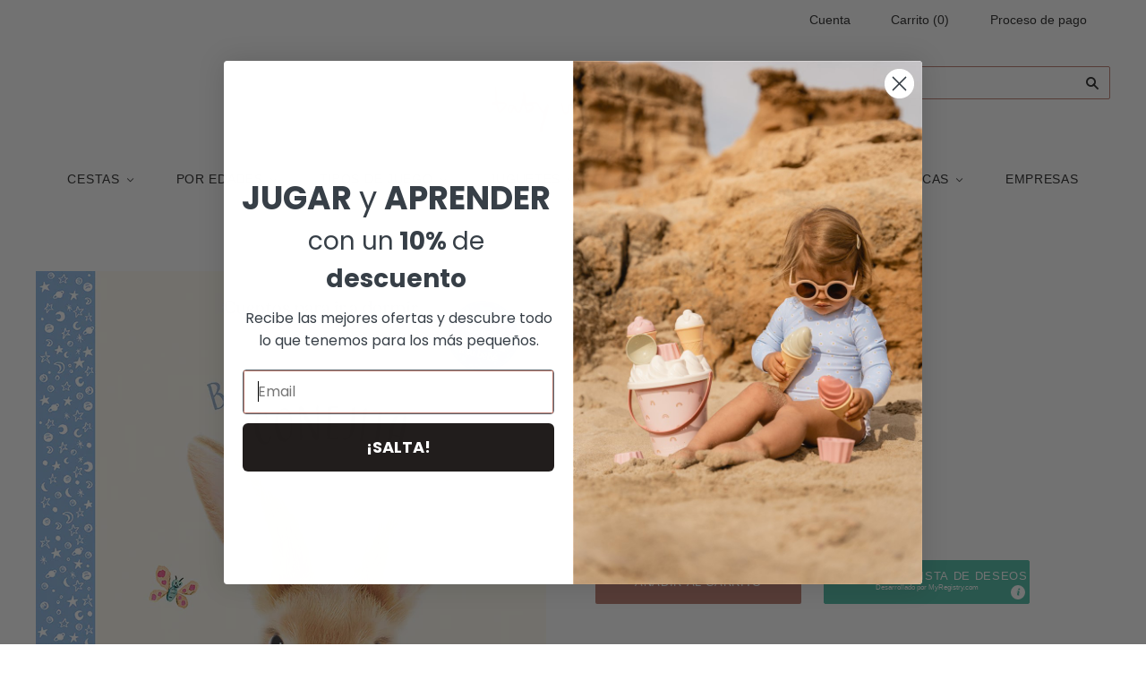

--- FILE ---
content_type: text/html; charset=utf-8
request_url: https://www.babyvoltereta.com/products/buenas-noches-conejita
body_size: 35290
content:
<!doctype html>
<html
  class="
    no-js
    loading
  "
>
  
<script type="text/javascript" src="https://demandforapps.com/add/js/add_animate.js"></script
  
<head>
  
  <!-- Google Tag Manager -->
<script>(function(w,d,s,l,i){w[l]=w[l]||[];w[l].push({'gtm.start':
new Date().getTime(),event:'gtm.js'});var f=d.getElementsByTagName(s)[0],
j=d.createElement(s),dl=l!='dataLayer'?'&l='+l:'';j.async=true;j.src=
'https://www.googletagmanager.com/gtm.js?id='+i+dl;f.parentNode.insertBefore(j,f);
})(window,document,'script','dataLayer','GTM-KF3BCN4');</script>
<!-- End Google Tag Manager -->
  
  <meta name="facebook-domain-verification" content="g37s9wz75no99m7srvsij6nfk2z8d9" />

  <meta charset="utf-8">
  <meta http-equiv="X-UA-Compatible" content="IE=edge,chrome=1">

  <title>
    Buenas noches, Conejita

    

    

    
      &#8211; Baby Voltereta
    
  </title>

  
    <meta name="description" content="Conejita pensaba que para salir de la madriguera había que ser mayor. ¿Y si no estaba preparada? Sigue a la pequeña conejita en su primera aventura en el mundo exterior. Esta adorable colección de cuentos de animalitos con encantadoras ilustraciones fotográficas, es perfecta para leer antes de ir a dormir. Autor/a: Ama" />
  

  
    <link rel="shortcut icon" href="//www.babyvoltereta.com/cdn/shop/files/baby_voltereta-01_2c6cd12a-8427-4edd-a12b-9800c3600c0f_32x32.png?v=1613763461" type="image/png" />
  

  
    <link rel="canonical" href="https://www.babyvoltereta.com/products/buenas-noches-conejita" />
  
  <meta name="viewport" content="width=device-width,initial-scale=1" />

  <script>window.performance && window.performance.mark && window.performance.mark('shopify.content_for_header.start');</script><meta id="shopify-digital-wallet" name="shopify-digital-wallet" content="/26970783857/digital_wallets/dialog">
<meta name="shopify-checkout-api-token" content="005c2d0a74bd57a22b53d8240a50973a">
<meta id="in-context-paypal-metadata" data-shop-id="26970783857" data-venmo-supported="false" data-environment="production" data-locale="es_ES" data-paypal-v4="true" data-currency="EUR">
<link rel="alternate" type="application/json+oembed" href="https://www.babyvoltereta.com/products/buenas-noches-conejita.oembed">
<script async="async" src="/checkouts/internal/preloads.js?locale=es-ES"></script>
<link rel="preconnect" href="https://shop.app" crossorigin="anonymous">
<script async="async" src="https://shop.app/checkouts/internal/preloads.js?locale=es-ES&shop_id=26970783857" crossorigin="anonymous"></script>
<script id="apple-pay-shop-capabilities" type="application/json">{"shopId":26970783857,"countryCode":"ES","currencyCode":"EUR","merchantCapabilities":["supports3DS"],"merchantId":"gid:\/\/shopify\/Shop\/26970783857","merchantName":"Baby Voltereta","requiredBillingContactFields":["postalAddress","email","phone"],"requiredShippingContactFields":["postalAddress","email","phone"],"shippingType":"shipping","supportedNetworks":["visa","maestro","masterCard","amex"],"total":{"type":"pending","label":"Baby Voltereta","amount":"1.00"},"shopifyPaymentsEnabled":true,"supportsSubscriptions":true}</script>
<script id="shopify-features" type="application/json">{"accessToken":"005c2d0a74bd57a22b53d8240a50973a","betas":["rich-media-storefront-analytics"],"domain":"www.babyvoltereta.com","predictiveSearch":true,"shopId":26970783857,"locale":"es"}</script>
<script>var Shopify = Shopify || {};
Shopify.shop = "baby-voltereta.myshopify.com";
Shopify.locale = "es";
Shopify.currency = {"active":"EUR","rate":"1.0"};
Shopify.country = "ES";
Shopify.theme = {"name":"Grid","id":81875337329,"schema_name":"Grid","schema_version":"4.9.2","theme_store_id":718,"role":"main"};
Shopify.theme.handle = "null";
Shopify.theme.style = {"id":null,"handle":null};
Shopify.cdnHost = "www.babyvoltereta.com/cdn";
Shopify.routes = Shopify.routes || {};
Shopify.routes.root = "/";</script>
<script type="module">!function(o){(o.Shopify=o.Shopify||{}).modules=!0}(window);</script>
<script>!function(o){function n(){var o=[];function n(){o.push(Array.prototype.slice.apply(arguments))}return n.q=o,n}var t=o.Shopify=o.Shopify||{};t.loadFeatures=n(),t.autoloadFeatures=n()}(window);</script>
<script>
  window.ShopifyPay = window.ShopifyPay || {};
  window.ShopifyPay.apiHost = "shop.app\/pay";
  window.ShopifyPay.redirectState = null;
</script>
<script id="shop-js-analytics" type="application/json">{"pageType":"product"}</script>
<script defer="defer" async type="module" src="//www.babyvoltereta.com/cdn/shopifycloud/shop-js/modules/v2/client.init-shop-cart-sync_BauuRneq.es.esm.js"></script>
<script defer="defer" async type="module" src="//www.babyvoltereta.com/cdn/shopifycloud/shop-js/modules/v2/chunk.common_JQpvZAPo.esm.js"></script>
<script defer="defer" async type="module" src="//www.babyvoltereta.com/cdn/shopifycloud/shop-js/modules/v2/chunk.modal_Cc_JA9bg.esm.js"></script>
<script type="module">
  await import("//www.babyvoltereta.com/cdn/shopifycloud/shop-js/modules/v2/client.init-shop-cart-sync_BauuRneq.es.esm.js");
await import("//www.babyvoltereta.com/cdn/shopifycloud/shop-js/modules/v2/chunk.common_JQpvZAPo.esm.js");
await import("//www.babyvoltereta.com/cdn/shopifycloud/shop-js/modules/v2/chunk.modal_Cc_JA9bg.esm.js");

  window.Shopify.SignInWithShop?.initShopCartSync?.({"fedCMEnabled":true,"windoidEnabled":true});

</script>
<script>
  window.Shopify = window.Shopify || {};
  if (!window.Shopify.featureAssets) window.Shopify.featureAssets = {};
  window.Shopify.featureAssets['shop-js'] = {"shop-cart-sync":["modules/v2/client.shop-cart-sync_BVP18cnx.es.esm.js","modules/v2/chunk.common_JQpvZAPo.esm.js","modules/v2/chunk.modal_Cc_JA9bg.esm.js"],"init-fed-cm":["modules/v2/client.init-fed-cm_D8ocI3Hl.es.esm.js","modules/v2/chunk.common_JQpvZAPo.esm.js","modules/v2/chunk.modal_Cc_JA9bg.esm.js"],"shop-toast-manager":["modules/v2/client.shop-toast-manager_CLAzazP1.es.esm.js","modules/v2/chunk.common_JQpvZAPo.esm.js","modules/v2/chunk.modal_Cc_JA9bg.esm.js"],"init-shop-cart-sync":["modules/v2/client.init-shop-cart-sync_BauuRneq.es.esm.js","modules/v2/chunk.common_JQpvZAPo.esm.js","modules/v2/chunk.modal_Cc_JA9bg.esm.js"],"shop-button":["modules/v2/client.shop-button_CyDIc4qj.es.esm.js","modules/v2/chunk.common_JQpvZAPo.esm.js","modules/v2/chunk.modal_Cc_JA9bg.esm.js"],"init-windoid":["modules/v2/client.init-windoid_oJvx2C9L.es.esm.js","modules/v2/chunk.common_JQpvZAPo.esm.js","modules/v2/chunk.modal_Cc_JA9bg.esm.js"],"shop-cash-offers":["modules/v2/client.shop-cash-offers_CkIkb9Wi.es.esm.js","modules/v2/chunk.common_JQpvZAPo.esm.js","modules/v2/chunk.modal_Cc_JA9bg.esm.js"],"pay-button":["modules/v2/client.pay-button_5yb_uJBU.es.esm.js","modules/v2/chunk.common_JQpvZAPo.esm.js","modules/v2/chunk.modal_Cc_JA9bg.esm.js"],"init-customer-accounts":["modules/v2/client.init-customer-accounts_CO9OeEd-.es.esm.js","modules/v2/client.shop-login-button_DLqQTw7D.es.esm.js","modules/v2/chunk.common_JQpvZAPo.esm.js","modules/v2/chunk.modal_Cc_JA9bg.esm.js"],"avatar":["modules/v2/client.avatar_BTnouDA3.es.esm.js"],"checkout-modal":["modules/v2/client.checkout-modal_yS2RcjXz.es.esm.js","modules/v2/chunk.common_JQpvZAPo.esm.js","modules/v2/chunk.modal_Cc_JA9bg.esm.js"],"init-shop-for-new-customer-accounts":["modules/v2/client.init-shop-for-new-customer-accounts_DPeXQnFd.es.esm.js","modules/v2/client.shop-login-button_DLqQTw7D.es.esm.js","modules/v2/chunk.common_JQpvZAPo.esm.js","modules/v2/chunk.modal_Cc_JA9bg.esm.js"],"init-customer-accounts-sign-up":["modules/v2/client.init-customer-accounts-sign-up_D_IzRyVC.es.esm.js","modules/v2/client.shop-login-button_DLqQTw7D.es.esm.js","modules/v2/chunk.common_JQpvZAPo.esm.js","modules/v2/chunk.modal_Cc_JA9bg.esm.js"],"init-shop-email-lookup-coordinator":["modules/v2/client.init-shop-email-lookup-coordinator_CRbuXBM_.es.esm.js","modules/v2/chunk.common_JQpvZAPo.esm.js","modules/v2/chunk.modal_Cc_JA9bg.esm.js"],"shop-follow-button":["modules/v2/client.shop-follow-button_Bv9YhKz6.es.esm.js","modules/v2/chunk.common_JQpvZAPo.esm.js","modules/v2/chunk.modal_Cc_JA9bg.esm.js"],"shop-login-button":["modules/v2/client.shop-login-button_DLqQTw7D.es.esm.js","modules/v2/chunk.common_JQpvZAPo.esm.js","modules/v2/chunk.modal_Cc_JA9bg.esm.js"],"shop-login":["modules/v2/client.shop-login_CYZ0rRS7.es.esm.js","modules/v2/chunk.common_JQpvZAPo.esm.js","modules/v2/chunk.modal_Cc_JA9bg.esm.js"],"lead-capture":["modules/v2/client.lead-capture_X_4VExJo.es.esm.js","modules/v2/chunk.common_JQpvZAPo.esm.js","modules/v2/chunk.modal_Cc_JA9bg.esm.js"],"payment-terms":["modules/v2/client.payment-terms_DA3Rk9yv.es.esm.js","modules/v2/chunk.common_JQpvZAPo.esm.js","modules/v2/chunk.modal_Cc_JA9bg.esm.js"]};
</script>
<script>(function() {
  var isLoaded = false;
  function asyncLoad() {
    if (isLoaded) return;
    isLoaded = true;
    var urls = ["https:\/\/static.klaviyo.com\/onsite\/js\/klaviyo.js?company_id=VdADrc\u0026shop=baby-voltereta.myshopify.com","https:\/\/gdprcdn.b-cdn.net\/js\/gdpr_cookie_consent.min.js?shop=baby-voltereta.myshopify.com","https:\/\/cdn.shopify.com\/s\/files\/1\/0184\/4255\/1360\/files\/quicklink.min.js?v=1606279826\u0026shop=baby-voltereta.myshopify.com","https:\/\/platform-api.sharethis.com\/js\/sharethis.js?shop=baby-voltereta.myshopify.com#property=5fd2175c510591001bd54cc6\u0026product=inline-share-buttons\u0026ver=1658736208","https:\/\/cdn.prooffactor.com\/javascript\/dist\/1.0\/jcr-widget.js?account_id=shopify:baby-voltereta.myshopify.com\u0026shop=baby-voltereta.myshopify.com","https:\/\/www.myregistry.com\/ScriptPlatform\/Shopify\/AddToMrButton.js?siteKey=65zMnA78hnW0nBDa01zVvg2\u0026lang=es\u0026version=711393073\u0026shop=baby-voltereta.myshopify.com","https:\/\/cdn.shopify.com\/s\/files\/1\/0269\/7078\/3857\/t\/13\/assets\/subscribe-it.js?v=1667254018\u0026shop=baby-voltereta.myshopify.com","https:\/\/static.klaviyo.com\/onsite\/js\/klaviyo.js?company_id=V94KiK\u0026shop=baby-voltereta.myshopify.com","https:\/\/static.klaviyo.com\/onsite\/js\/klaviyo.js?company_id=V94KiK\u0026shop=baby-voltereta.myshopify.com","https:\/\/static.klaviyo.com\/onsite\/js\/klaviyo.js?company_id=V94KiK\u0026shop=baby-voltereta.myshopify.com"];
    for (var i = 0; i < urls.length; i++) {
      var s = document.createElement('script');
      s.type = 'text/javascript';
      s.async = true;
      s.src = urls[i];
      var x = document.getElementsByTagName('script')[0];
      x.parentNode.insertBefore(s, x);
    }
  };
  if(window.attachEvent) {
    window.attachEvent('onload', asyncLoad);
  } else {
    window.addEventListener('load', asyncLoad, false);
  }
})();</script>
<script id="__st">var __st={"a":26970783857,"offset":3600,"reqid":"87d60a38-5d5b-4779-9657-6fec35b0f6f2-1769611975","pageurl":"www.babyvoltereta.com\/products\/buenas-noches-conejita","u":"5d6a2e71c50f","p":"product","rtyp":"product","rid":4576709214321};</script>
<script>window.ShopifyPaypalV4VisibilityTracking = true;</script>
<script id="captcha-bootstrap">!function(){'use strict';const t='contact',e='account',n='new_comment',o=[[t,t],['blogs',n],['comments',n],[t,'customer']],c=[[e,'customer_login'],[e,'guest_login'],[e,'recover_customer_password'],[e,'create_customer']],r=t=>t.map((([t,e])=>`form[action*='/${t}']:not([data-nocaptcha='true']) input[name='form_type'][value='${e}']`)).join(','),a=t=>()=>t?[...document.querySelectorAll(t)].map((t=>t.form)):[];function s(){const t=[...o],e=r(t);return a(e)}const i='password',u='form_key',d=['recaptcha-v3-token','g-recaptcha-response','h-captcha-response',i],f=()=>{try{return window.sessionStorage}catch{return}},m='__shopify_v',_=t=>t.elements[u];function p(t,e,n=!1){try{const o=window.sessionStorage,c=JSON.parse(o.getItem(e)),{data:r}=function(t){const{data:e,action:n}=t;return t[m]||n?{data:e,action:n}:{data:t,action:n}}(c);for(const[e,n]of Object.entries(r))t.elements[e]&&(t.elements[e].value=n);n&&o.removeItem(e)}catch(o){console.error('form repopulation failed',{error:o})}}const l='form_type',E='cptcha';function T(t){t.dataset[E]=!0}const w=window,h=w.document,L='Shopify',v='ce_forms',y='captcha';let A=!1;((t,e)=>{const n=(g='f06e6c50-85a8-45c8-87d0-21a2b65856fe',I='https://cdn.shopify.com/shopifycloud/storefront-forms-hcaptcha/ce_storefront_forms_captcha_hcaptcha.v1.5.2.iife.js',D={infoText:'Protegido por hCaptcha',privacyText:'Privacidad',termsText:'Términos'},(t,e,n)=>{const o=w[L][v],c=o.bindForm;if(c)return c(t,g,e,D).then(n);var r;o.q.push([[t,g,e,D],n]),r=I,A||(h.body.append(Object.assign(h.createElement('script'),{id:'captcha-provider',async:!0,src:r})),A=!0)});var g,I,D;w[L]=w[L]||{},w[L][v]=w[L][v]||{},w[L][v].q=[],w[L][y]=w[L][y]||{},w[L][y].protect=function(t,e){n(t,void 0,e),T(t)},Object.freeze(w[L][y]),function(t,e,n,w,h,L){const[v,y,A,g]=function(t,e,n){const i=e?o:[],u=t?c:[],d=[...i,...u],f=r(d),m=r(i),_=r(d.filter((([t,e])=>n.includes(e))));return[a(f),a(m),a(_),s()]}(w,h,L),I=t=>{const e=t.target;return e instanceof HTMLFormElement?e:e&&e.form},D=t=>v().includes(t);t.addEventListener('submit',(t=>{const e=I(t);if(!e)return;const n=D(e)&&!e.dataset.hcaptchaBound&&!e.dataset.recaptchaBound,o=_(e),c=g().includes(e)&&(!o||!o.value);(n||c)&&t.preventDefault(),c&&!n&&(function(t){try{if(!f())return;!function(t){const e=f();if(!e)return;const n=_(t);if(!n)return;const o=n.value;o&&e.removeItem(o)}(t);const e=Array.from(Array(32),(()=>Math.random().toString(36)[2])).join('');!function(t,e){_(t)||t.append(Object.assign(document.createElement('input'),{type:'hidden',name:u})),t.elements[u].value=e}(t,e),function(t,e){const n=f();if(!n)return;const o=[...t.querySelectorAll(`input[type='${i}']`)].map((({name:t})=>t)),c=[...d,...o],r={};for(const[a,s]of new FormData(t).entries())c.includes(a)||(r[a]=s);n.setItem(e,JSON.stringify({[m]:1,action:t.action,data:r}))}(t,e)}catch(e){console.error('failed to persist form',e)}}(e),e.submit())}));const S=(t,e)=>{t&&!t.dataset[E]&&(n(t,e.some((e=>e===t))),T(t))};for(const o of['focusin','change'])t.addEventListener(o,(t=>{const e=I(t);D(e)&&S(e,y())}));const B=e.get('form_key'),M=e.get(l),P=B&&M;t.addEventListener('DOMContentLoaded',(()=>{const t=y();if(P)for(const e of t)e.elements[l].value===M&&p(e,B);[...new Set([...A(),...v().filter((t=>'true'===t.dataset.shopifyCaptcha))])].forEach((e=>S(e,t)))}))}(h,new URLSearchParams(w.location.search),n,t,e,['guest_login'])})(!0,!0)}();</script>
<script integrity="sha256-4kQ18oKyAcykRKYeNunJcIwy7WH5gtpwJnB7kiuLZ1E=" data-source-attribution="shopify.loadfeatures" defer="defer" src="//www.babyvoltereta.com/cdn/shopifycloud/storefront/assets/storefront/load_feature-a0a9edcb.js" crossorigin="anonymous"></script>
<script crossorigin="anonymous" defer="defer" src="//www.babyvoltereta.com/cdn/shopifycloud/storefront/assets/shopify_pay/storefront-65b4c6d7.js?v=20250812"></script>
<script data-source-attribution="shopify.dynamic_checkout.dynamic.init">var Shopify=Shopify||{};Shopify.PaymentButton=Shopify.PaymentButton||{isStorefrontPortableWallets:!0,init:function(){window.Shopify.PaymentButton.init=function(){};var t=document.createElement("script");t.src="https://www.babyvoltereta.com/cdn/shopifycloud/portable-wallets/latest/portable-wallets.es.js",t.type="module",document.head.appendChild(t)}};
</script>
<script data-source-attribution="shopify.dynamic_checkout.buyer_consent">
  function portableWalletsHideBuyerConsent(e){var t=document.getElementById("shopify-buyer-consent"),n=document.getElementById("shopify-subscription-policy-button");t&&n&&(t.classList.add("hidden"),t.setAttribute("aria-hidden","true"),n.removeEventListener("click",e))}function portableWalletsShowBuyerConsent(e){var t=document.getElementById("shopify-buyer-consent"),n=document.getElementById("shopify-subscription-policy-button");t&&n&&(t.classList.remove("hidden"),t.removeAttribute("aria-hidden"),n.addEventListener("click",e))}window.Shopify?.PaymentButton&&(window.Shopify.PaymentButton.hideBuyerConsent=portableWalletsHideBuyerConsent,window.Shopify.PaymentButton.showBuyerConsent=portableWalletsShowBuyerConsent);
</script>
<script data-source-attribution="shopify.dynamic_checkout.cart.bootstrap">document.addEventListener("DOMContentLoaded",(function(){function t(){return document.querySelector("shopify-accelerated-checkout-cart, shopify-accelerated-checkout")}if(t())Shopify.PaymentButton.init();else{new MutationObserver((function(e,n){t()&&(Shopify.PaymentButton.init(),n.disconnect())})).observe(document.body,{childList:!0,subtree:!0})}}));
</script>
<link id="shopify-accelerated-checkout-styles" rel="stylesheet" media="screen" href="https://www.babyvoltereta.com/cdn/shopifycloud/portable-wallets/latest/accelerated-checkout-backwards-compat.css" crossorigin="anonymous">
<style id="shopify-accelerated-checkout-cart">
        #shopify-buyer-consent {
  margin-top: 1em;
  display: inline-block;
  width: 100%;
}

#shopify-buyer-consent.hidden {
  display: none;
}

#shopify-subscription-policy-button {
  background: none;
  border: none;
  padding: 0;
  text-decoration: underline;
  font-size: inherit;
  cursor: pointer;
}

#shopify-subscription-policy-button::before {
  box-shadow: none;
}

      </style>

<script>window.performance && window.performance.mark && window.performance.mark('shopify.content_for_header.end');</script>

  
  















<meta property="og:site_name" content="Baby Voltereta">
<meta property="og:url" content="https://www.babyvoltereta.com/products/buenas-noches-conejita">
<meta property="og:title" content="Buenas noches, Conejita">
<meta property="og:type" content="website">
<meta property="og:description" content="Conejita pensaba que para salir de la madriguera había que ser mayor. ¿Y si no estaba preparada? Sigue a la pequeña conejita en su primera aventura en el mundo exterior. Esta adorable colección de cuentos de animalitos con encantadoras ilustraciones fotográficas, es perfecta para leer antes de ir a dormir. Autor/a: Ama">




    
    
    

    
    
    <meta
      property="og:image"
      content="https://www.babyvoltereta.com/cdn/shop/products/Buenasnoches_Conejita_1200x1280.jpg?v=1612353329"
    />
    <meta
      property="og:image:secure_url"
      content="https://www.babyvoltereta.com/cdn/shop/products/Buenasnoches_Conejita_1200x1280.jpg?v=1612353329"
    />
    <meta property="og:image:width" content="1200" />
    <meta property="og:image:height" content="1280" />
    
    
    <meta property="og:image:alt" content="Social media image" />
  
















<meta name="twitter:title" content="Buenas noches, Conejita">
<meta name="twitter:description" content="Conejita pensaba que para salir de la madriguera había que ser mayor. ¿Y si no estaba preparada? Sigue a la pequeña conejita en su primera aventura en el mundo exterior. Esta adorable colección de cuentos de animalitos con encantadoras ilustraciones fotográficas, es perfecta para leer antes de ir a dormir. Autor/a: Ama">


    
    
    
      
      
      <meta name="twitter:card" content="summary">
    
    
    <meta
      property="twitter:image"
      content="https://www.babyvoltereta.com/cdn/shop/products/Buenasnoches_Conejita_1200x1200_crop_center.jpg?v=1612353329"
    />
    <meta property="twitter:image:width" content="1200" />
    <meta property="twitter:image:height" content="1200" />
    
    
    <meta property="twitter:image:alt" content="Social media image" />
  



  <!-- Theme CSS -->
  <link href="//www.babyvoltereta.com/cdn/shop/t/11/assets/theme.css?v=164975486200236012571759350722" rel="stylesheet" type="text/css" media="all" />

  

  <!-- Third Party JS Libraries -->
  <script src="//www.babyvoltereta.com/cdn/shop/t/11/assets/modernizr-2.8.2.min.js?v=38612161053245547031601290162" type="text/javascript"></script>

  <!-- Theme object -->
  <script>
  var Theme = {};
  Theme.version = "4.9.2";

  Theme.currency = "EUR";
  Theme.moneyFormat = "€{{amount_with_comma_separator}}";

  Theme.pleaseSelectText = "Seleccionar";

  Theme.addToCartSuccess = "**product** se ha agregado con éxito a su **cart_link**. Siéntase libre de **continue_link** o **checkout_link**.";

  

  Theme.shippingCalculator = true;
  Theme.shippingButton = "Calcular el envío";
  Theme.shippingDisabled = "Calculando...";

  

  Theme.shippingCalcErrorMessage = "Error: Código postal --error_message--";
  Theme.shippingCalcMultiRates = "Encontramos --number_of_rates-- tarifas de envío disponibles para --address--, a partir de --rate--.";
  Theme.shippingCalcOneRate = "Encontramos una tarifa de envío disponible para --address--.";
  Theme.shippingCalcNoRates = "Lo sentimos, no hacemos envíos a este destino";
  Theme.shippingCalcRateValues = "--rate_title-- en --rate--";

  Theme.routes = {
    "root_url": "/",
    "account_url": "/account",
    "account_login_url": "/account/login",
    "account_logout_url": "/account/logout",
    "account_register_url": "/account/register",
    "account_addresses_url": "/account/addresses",
    "collections_url": "/collections",
    "all_products_collection_url": "/collections/all",
    "search_url": "/search",
    "cart_url": "/cart",
    "cart_add_url": "/cart/add",
    "cart_change_url": "/cart/change",
    "cart_clear_url": "/cart/clear",
    "product_recommendations_url": "/recommendations/products",
  };
</script>


  <script>
    window.products = {};
  </script>

<script src="https://demandforapps.com/add/js/add_animate.js"></script>  <!--Gem_Page_Header_Script-->
<!-- "snippets/gem-app-header-scripts.liquid" was not rendered, the associated app was uninstalled -->
<!--End_Gem_Page_Header_Script-->
<link href="https://monorail-edge.shopifysvc.com" rel="dns-prefetch">
<script>(function(){if ("sendBeacon" in navigator && "performance" in window) {try {var session_token_from_headers = performance.getEntriesByType('navigation')[0].serverTiming.find(x => x.name == '_s').description;} catch {var session_token_from_headers = undefined;}var session_cookie_matches = document.cookie.match(/_shopify_s=([^;]*)/);var session_token_from_cookie = session_cookie_matches && session_cookie_matches.length === 2 ? session_cookie_matches[1] : "";var session_token = session_token_from_headers || session_token_from_cookie || "";function handle_abandonment_event(e) {var entries = performance.getEntries().filter(function(entry) {return /monorail-edge.shopifysvc.com/.test(entry.name);});if (!window.abandonment_tracked && entries.length === 0) {window.abandonment_tracked = true;var currentMs = Date.now();var navigation_start = performance.timing.navigationStart;var payload = {shop_id: 26970783857,url: window.location.href,navigation_start,duration: currentMs - navigation_start,session_token,page_type: "product"};window.navigator.sendBeacon("https://monorail-edge.shopifysvc.com/v1/produce", JSON.stringify({schema_id: "online_store_buyer_site_abandonment/1.1",payload: payload,metadata: {event_created_at_ms: currentMs,event_sent_at_ms: currentMs}}));}}window.addEventListener('pagehide', handle_abandonment_event);}}());</script>
<script id="web-pixels-manager-setup">(function e(e,d,r,n,o){if(void 0===o&&(o={}),!Boolean(null===(a=null===(i=window.Shopify)||void 0===i?void 0:i.analytics)||void 0===a?void 0:a.replayQueue)){var i,a;window.Shopify=window.Shopify||{};var t=window.Shopify;t.analytics=t.analytics||{};var s=t.analytics;s.replayQueue=[],s.publish=function(e,d,r){return s.replayQueue.push([e,d,r]),!0};try{self.performance.mark("wpm:start")}catch(e){}var l=function(){var e={modern:/Edge?\/(1{2}[4-9]|1[2-9]\d|[2-9]\d{2}|\d{4,})\.\d+(\.\d+|)|Firefox\/(1{2}[4-9]|1[2-9]\d|[2-9]\d{2}|\d{4,})\.\d+(\.\d+|)|Chrom(ium|e)\/(9{2}|\d{3,})\.\d+(\.\d+|)|(Maci|X1{2}).+ Version\/(15\.\d+|(1[6-9]|[2-9]\d|\d{3,})\.\d+)([,.]\d+|)( \(\w+\)|)( Mobile\/\w+|) Safari\/|Chrome.+OPR\/(9{2}|\d{3,})\.\d+\.\d+|(CPU[ +]OS|iPhone[ +]OS|CPU[ +]iPhone|CPU IPhone OS|CPU iPad OS)[ +]+(15[._]\d+|(1[6-9]|[2-9]\d|\d{3,})[._]\d+)([._]\d+|)|Android:?[ /-](13[3-9]|1[4-9]\d|[2-9]\d{2}|\d{4,})(\.\d+|)(\.\d+|)|Android.+Firefox\/(13[5-9]|1[4-9]\d|[2-9]\d{2}|\d{4,})\.\d+(\.\d+|)|Android.+Chrom(ium|e)\/(13[3-9]|1[4-9]\d|[2-9]\d{2}|\d{4,})\.\d+(\.\d+|)|SamsungBrowser\/([2-9]\d|\d{3,})\.\d+/,legacy:/Edge?\/(1[6-9]|[2-9]\d|\d{3,})\.\d+(\.\d+|)|Firefox\/(5[4-9]|[6-9]\d|\d{3,})\.\d+(\.\d+|)|Chrom(ium|e)\/(5[1-9]|[6-9]\d|\d{3,})\.\d+(\.\d+|)([\d.]+$|.*Safari\/(?![\d.]+ Edge\/[\d.]+$))|(Maci|X1{2}).+ Version\/(10\.\d+|(1[1-9]|[2-9]\d|\d{3,})\.\d+)([,.]\d+|)( \(\w+\)|)( Mobile\/\w+|) Safari\/|Chrome.+OPR\/(3[89]|[4-9]\d|\d{3,})\.\d+\.\d+|(CPU[ +]OS|iPhone[ +]OS|CPU[ +]iPhone|CPU IPhone OS|CPU iPad OS)[ +]+(10[._]\d+|(1[1-9]|[2-9]\d|\d{3,})[._]\d+)([._]\d+|)|Android:?[ /-](13[3-9]|1[4-9]\d|[2-9]\d{2}|\d{4,})(\.\d+|)(\.\d+|)|Mobile Safari.+OPR\/([89]\d|\d{3,})\.\d+\.\d+|Android.+Firefox\/(13[5-9]|1[4-9]\d|[2-9]\d{2}|\d{4,})\.\d+(\.\d+|)|Android.+Chrom(ium|e)\/(13[3-9]|1[4-9]\d|[2-9]\d{2}|\d{4,})\.\d+(\.\d+|)|Android.+(UC? ?Browser|UCWEB|U3)[ /]?(15\.([5-9]|\d{2,})|(1[6-9]|[2-9]\d|\d{3,})\.\d+)\.\d+|SamsungBrowser\/(5\.\d+|([6-9]|\d{2,})\.\d+)|Android.+MQ{2}Browser\/(14(\.(9|\d{2,})|)|(1[5-9]|[2-9]\d|\d{3,})(\.\d+|))(\.\d+|)|K[Aa][Ii]OS\/(3\.\d+|([4-9]|\d{2,})\.\d+)(\.\d+|)/},d=e.modern,r=e.legacy,n=navigator.userAgent;return n.match(d)?"modern":n.match(r)?"legacy":"unknown"}(),u="modern"===l?"modern":"legacy",c=(null!=n?n:{modern:"",legacy:""})[u],f=function(e){return[e.baseUrl,"/wpm","/b",e.hashVersion,"modern"===e.buildTarget?"m":"l",".js"].join("")}({baseUrl:d,hashVersion:r,buildTarget:u}),m=function(e){var d=e.version,r=e.bundleTarget,n=e.surface,o=e.pageUrl,i=e.monorailEndpoint;return{emit:function(e){var a=e.status,t=e.errorMsg,s=(new Date).getTime(),l=JSON.stringify({metadata:{event_sent_at_ms:s},events:[{schema_id:"web_pixels_manager_load/3.1",payload:{version:d,bundle_target:r,page_url:o,status:a,surface:n,error_msg:t},metadata:{event_created_at_ms:s}}]});if(!i)return console&&console.warn&&console.warn("[Web Pixels Manager] No Monorail endpoint provided, skipping logging."),!1;try{return self.navigator.sendBeacon.bind(self.navigator)(i,l)}catch(e){}var u=new XMLHttpRequest;try{return u.open("POST",i,!0),u.setRequestHeader("Content-Type","text/plain"),u.send(l),!0}catch(e){return console&&console.warn&&console.warn("[Web Pixels Manager] Got an unhandled error while logging to Monorail."),!1}}}}({version:r,bundleTarget:l,surface:e.surface,pageUrl:self.location.href,monorailEndpoint:e.monorailEndpoint});try{o.browserTarget=l,function(e){var d=e.src,r=e.async,n=void 0===r||r,o=e.onload,i=e.onerror,a=e.sri,t=e.scriptDataAttributes,s=void 0===t?{}:t,l=document.createElement("script"),u=document.querySelector("head"),c=document.querySelector("body");if(l.async=n,l.src=d,a&&(l.integrity=a,l.crossOrigin="anonymous"),s)for(var f in s)if(Object.prototype.hasOwnProperty.call(s,f))try{l.dataset[f]=s[f]}catch(e){}if(o&&l.addEventListener("load",o),i&&l.addEventListener("error",i),u)u.appendChild(l);else{if(!c)throw new Error("Did not find a head or body element to append the script");c.appendChild(l)}}({src:f,async:!0,onload:function(){if(!function(){var e,d;return Boolean(null===(d=null===(e=window.Shopify)||void 0===e?void 0:e.analytics)||void 0===d?void 0:d.initialized)}()){var d=window.webPixelsManager.init(e)||void 0;if(d){var r=window.Shopify.analytics;r.replayQueue.forEach((function(e){var r=e[0],n=e[1],o=e[2];d.publishCustomEvent(r,n,o)})),r.replayQueue=[],r.publish=d.publishCustomEvent,r.visitor=d.visitor,r.initialized=!0}}},onerror:function(){return m.emit({status:"failed",errorMsg:"".concat(f," has failed to load")})},sri:function(e){var d=/^sha384-[A-Za-z0-9+/=]+$/;return"string"==typeof e&&d.test(e)}(c)?c:"",scriptDataAttributes:o}),m.emit({status:"loading"})}catch(e){m.emit({status:"failed",errorMsg:(null==e?void 0:e.message)||"Unknown error"})}}})({shopId: 26970783857,storefrontBaseUrl: "https://www.babyvoltereta.com",extensionsBaseUrl: "https://extensions.shopifycdn.com/cdn/shopifycloud/web-pixels-manager",monorailEndpoint: "https://monorail-edge.shopifysvc.com/unstable/produce_batch",surface: "storefront-renderer",enabledBetaFlags: ["2dca8a86"],webPixelsConfigList: [{"id":"3479601492","configuration":"{\"accountID\":\"V94KiK\",\"webPixelConfig\":\"eyJlbmFibGVBZGRlZFRvQ2FydEV2ZW50cyI6IHRydWV9\"}","eventPayloadVersion":"v1","runtimeContext":"STRICT","scriptVersion":"524f6c1ee37bacdca7657a665bdca589","type":"APP","apiClientId":123074,"privacyPurposes":["ANALYTICS","MARKETING"],"dataSharingAdjustments":{"protectedCustomerApprovalScopes":["read_customer_address","read_customer_email","read_customer_name","read_customer_personal_data","read_customer_phone"]}},{"id":"2501968212","configuration":"{\"webPixelName\":\"Judge.me\"}","eventPayloadVersion":"v1","runtimeContext":"STRICT","scriptVersion":"34ad157958823915625854214640f0bf","type":"APP","apiClientId":683015,"privacyPurposes":["ANALYTICS"],"dataSharingAdjustments":{"protectedCustomerApprovalScopes":["read_customer_email","read_customer_name","read_customer_personal_data","read_customer_phone"]}},{"id":"880312660","configuration":"{\"config\":\"{\\\"pixel_id\\\":\\\"G-4J9XKQDS0Z\\\",\\\"target_country\\\":\\\"ES\\\",\\\"gtag_events\\\":[{\\\"type\\\":\\\"begin_checkout\\\",\\\"action_label\\\":\\\"G-4J9XKQDS0Z\\\"},{\\\"type\\\":\\\"search\\\",\\\"action_label\\\":\\\"G-4J9XKQDS0Z\\\"},{\\\"type\\\":\\\"view_item\\\",\\\"action_label\\\":[\\\"G-4J9XKQDS0Z\\\",\\\"MC-PHFD0DX3QC\\\"]},{\\\"type\\\":\\\"purchase\\\",\\\"action_label\\\":[\\\"G-4J9XKQDS0Z\\\",\\\"MC-PHFD0DX3QC\\\"]},{\\\"type\\\":\\\"page_view\\\",\\\"action_label\\\":[\\\"G-4J9XKQDS0Z\\\",\\\"MC-PHFD0DX3QC\\\"]},{\\\"type\\\":\\\"add_payment_info\\\",\\\"action_label\\\":\\\"G-4J9XKQDS0Z\\\"},{\\\"type\\\":\\\"add_to_cart\\\",\\\"action_label\\\":\\\"G-4J9XKQDS0Z\\\"}],\\\"enable_monitoring_mode\\\":false}\"}","eventPayloadVersion":"v1","runtimeContext":"OPEN","scriptVersion":"b2a88bafab3e21179ed38636efcd8a93","type":"APP","apiClientId":1780363,"privacyPurposes":[],"dataSharingAdjustments":{"protectedCustomerApprovalScopes":["read_customer_address","read_customer_email","read_customer_name","read_customer_personal_data","read_customer_phone"]}},{"id":"299893076","configuration":"{\"pixel_id\":\"811342379681119\",\"pixel_type\":\"facebook_pixel\",\"metaapp_system_user_token\":\"-\"}","eventPayloadVersion":"v1","runtimeContext":"OPEN","scriptVersion":"ca16bc87fe92b6042fbaa3acc2fbdaa6","type":"APP","apiClientId":2329312,"privacyPurposes":["ANALYTICS","MARKETING","SALE_OF_DATA"],"dataSharingAdjustments":{"protectedCustomerApprovalScopes":["read_customer_address","read_customer_email","read_customer_name","read_customer_personal_data","read_customer_phone"]}},{"id":"shopify-app-pixel","configuration":"{}","eventPayloadVersion":"v1","runtimeContext":"STRICT","scriptVersion":"0450","apiClientId":"shopify-pixel","type":"APP","privacyPurposes":["ANALYTICS","MARKETING"]},{"id":"shopify-custom-pixel","eventPayloadVersion":"v1","runtimeContext":"LAX","scriptVersion":"0450","apiClientId":"shopify-pixel","type":"CUSTOM","privacyPurposes":["ANALYTICS","MARKETING"]}],isMerchantRequest: false,initData: {"shop":{"name":"Baby Voltereta","paymentSettings":{"currencyCode":"EUR"},"myshopifyDomain":"baby-voltereta.myshopify.com","countryCode":"ES","storefrontUrl":"https:\/\/www.babyvoltereta.com"},"customer":null,"cart":null,"checkout":null,"productVariants":[{"price":{"amount":10.95,"currencyCode":"EUR"},"product":{"title":"Buenas noches, Conejita","vendor":"Editorial Flamboyant","id":"4576709214321","untranslatedTitle":"Buenas noches, Conejita","url":"\/products\/buenas-noches-conejita","type":"Cuento"},"id":"32069154668657","image":{"src":"\/\/www.babyvoltereta.com\/cdn\/shop\/products\/Buenasnoches_Conejita.jpg?v=1612353329"},"sku":"9606","title":"Default Title","untranslatedTitle":"Default Title"}],"purchasingCompany":null},},"https://www.babyvoltereta.com/cdn","fcfee988w5aeb613cpc8e4bc33m6693e112",{"modern":"","legacy":""},{"shopId":"26970783857","storefrontBaseUrl":"https:\/\/www.babyvoltereta.com","extensionBaseUrl":"https:\/\/extensions.shopifycdn.com\/cdn\/shopifycloud\/web-pixels-manager","surface":"storefront-renderer","enabledBetaFlags":"[\"2dca8a86\"]","isMerchantRequest":"false","hashVersion":"fcfee988w5aeb613cpc8e4bc33m6693e112","publish":"custom","events":"[[\"page_viewed\",{}],[\"product_viewed\",{\"productVariant\":{\"price\":{\"amount\":10.95,\"currencyCode\":\"EUR\"},\"product\":{\"title\":\"Buenas noches, Conejita\",\"vendor\":\"Editorial Flamboyant\",\"id\":\"4576709214321\",\"untranslatedTitle\":\"Buenas noches, Conejita\",\"url\":\"\/products\/buenas-noches-conejita\",\"type\":\"Cuento\"},\"id\":\"32069154668657\",\"image\":{\"src\":\"\/\/www.babyvoltereta.com\/cdn\/shop\/products\/Buenasnoches_Conejita.jpg?v=1612353329\"},\"sku\":\"9606\",\"title\":\"Default Title\",\"untranslatedTitle\":\"Default Title\"}}]]"});</script><script>
  window.ShopifyAnalytics = window.ShopifyAnalytics || {};
  window.ShopifyAnalytics.meta = window.ShopifyAnalytics.meta || {};
  window.ShopifyAnalytics.meta.currency = 'EUR';
  var meta = {"product":{"id":4576709214321,"gid":"gid:\/\/shopify\/Product\/4576709214321","vendor":"Editorial Flamboyant","type":"Cuento","handle":"buenas-noches-conejita","variants":[{"id":32069154668657,"price":1095,"name":"Buenas noches, Conejita","public_title":null,"sku":"9606"}],"remote":false},"page":{"pageType":"product","resourceType":"product","resourceId":4576709214321,"requestId":"87d60a38-5d5b-4779-9657-6fec35b0f6f2-1769611975"}};
  for (var attr in meta) {
    window.ShopifyAnalytics.meta[attr] = meta[attr];
  }
</script>
<script class="analytics">
  (function () {
    var customDocumentWrite = function(content) {
      var jquery = null;

      if (window.jQuery) {
        jquery = window.jQuery;
      } else if (window.Checkout && window.Checkout.$) {
        jquery = window.Checkout.$;
      }

      if (jquery) {
        jquery('body').append(content);
      }
    };

    var hasLoggedConversion = function(token) {
      if (token) {
        return document.cookie.indexOf('loggedConversion=' + token) !== -1;
      }
      return false;
    }

    var setCookieIfConversion = function(token) {
      if (token) {
        var twoMonthsFromNow = new Date(Date.now());
        twoMonthsFromNow.setMonth(twoMonthsFromNow.getMonth() + 2);

        document.cookie = 'loggedConversion=' + token + '; expires=' + twoMonthsFromNow;
      }
    }

    var trekkie = window.ShopifyAnalytics.lib = window.trekkie = window.trekkie || [];
    if (trekkie.integrations) {
      return;
    }
    trekkie.methods = [
      'identify',
      'page',
      'ready',
      'track',
      'trackForm',
      'trackLink'
    ];
    trekkie.factory = function(method) {
      return function() {
        var args = Array.prototype.slice.call(arguments);
        args.unshift(method);
        trekkie.push(args);
        return trekkie;
      };
    };
    for (var i = 0; i < trekkie.methods.length; i++) {
      var key = trekkie.methods[i];
      trekkie[key] = trekkie.factory(key);
    }
    trekkie.load = function(config) {
      trekkie.config = config || {};
      trekkie.config.initialDocumentCookie = document.cookie;
      var first = document.getElementsByTagName('script')[0];
      var script = document.createElement('script');
      script.type = 'text/javascript';
      script.onerror = function(e) {
        var scriptFallback = document.createElement('script');
        scriptFallback.type = 'text/javascript';
        scriptFallback.onerror = function(error) {
                var Monorail = {
      produce: function produce(monorailDomain, schemaId, payload) {
        var currentMs = new Date().getTime();
        var event = {
          schema_id: schemaId,
          payload: payload,
          metadata: {
            event_created_at_ms: currentMs,
            event_sent_at_ms: currentMs
          }
        };
        return Monorail.sendRequest("https://" + monorailDomain + "/v1/produce", JSON.stringify(event));
      },
      sendRequest: function sendRequest(endpointUrl, payload) {
        // Try the sendBeacon API
        if (window && window.navigator && typeof window.navigator.sendBeacon === 'function' && typeof window.Blob === 'function' && !Monorail.isIos12()) {
          var blobData = new window.Blob([payload], {
            type: 'text/plain'
          });

          if (window.navigator.sendBeacon(endpointUrl, blobData)) {
            return true;
          } // sendBeacon was not successful

        } // XHR beacon

        var xhr = new XMLHttpRequest();

        try {
          xhr.open('POST', endpointUrl);
          xhr.setRequestHeader('Content-Type', 'text/plain');
          xhr.send(payload);
        } catch (e) {
          console.log(e);
        }

        return false;
      },
      isIos12: function isIos12() {
        return window.navigator.userAgent.lastIndexOf('iPhone; CPU iPhone OS 12_') !== -1 || window.navigator.userAgent.lastIndexOf('iPad; CPU OS 12_') !== -1;
      }
    };
    Monorail.produce('monorail-edge.shopifysvc.com',
      'trekkie_storefront_load_errors/1.1',
      {shop_id: 26970783857,
      theme_id: 81875337329,
      app_name: "storefront",
      context_url: window.location.href,
      source_url: "//www.babyvoltereta.com/cdn/s/trekkie.storefront.a804e9514e4efded663580eddd6991fcc12b5451.min.js"});

        };
        scriptFallback.async = true;
        scriptFallback.src = '//www.babyvoltereta.com/cdn/s/trekkie.storefront.a804e9514e4efded663580eddd6991fcc12b5451.min.js';
        first.parentNode.insertBefore(scriptFallback, first);
      };
      script.async = true;
      script.src = '//www.babyvoltereta.com/cdn/s/trekkie.storefront.a804e9514e4efded663580eddd6991fcc12b5451.min.js';
      first.parentNode.insertBefore(script, first);
    };
    trekkie.load(
      {"Trekkie":{"appName":"storefront","development":false,"defaultAttributes":{"shopId":26970783857,"isMerchantRequest":null,"themeId":81875337329,"themeCityHash":"12199142195889763954","contentLanguage":"es","currency":"EUR","eventMetadataId":"9ad86ce0-b996-442c-8662-615b3cb3c72f"},"isServerSideCookieWritingEnabled":true,"monorailRegion":"shop_domain","enabledBetaFlags":["65f19447","b5387b81"]},"Session Attribution":{},"S2S":{"facebookCapiEnabled":true,"source":"trekkie-storefront-renderer","apiClientId":580111}}
    );

    var loaded = false;
    trekkie.ready(function() {
      if (loaded) return;
      loaded = true;

      window.ShopifyAnalytics.lib = window.trekkie;

      var originalDocumentWrite = document.write;
      document.write = customDocumentWrite;
      try { window.ShopifyAnalytics.merchantGoogleAnalytics.call(this); } catch(error) {};
      document.write = originalDocumentWrite;

      window.ShopifyAnalytics.lib.page(null,{"pageType":"product","resourceType":"product","resourceId":4576709214321,"requestId":"87d60a38-5d5b-4779-9657-6fec35b0f6f2-1769611975","shopifyEmitted":true});

      var match = window.location.pathname.match(/checkouts\/(.+)\/(thank_you|post_purchase)/)
      var token = match? match[1]: undefined;
      if (!hasLoggedConversion(token)) {
        setCookieIfConversion(token);
        window.ShopifyAnalytics.lib.track("Viewed Product",{"currency":"EUR","variantId":32069154668657,"productId":4576709214321,"productGid":"gid:\/\/shopify\/Product\/4576709214321","name":"Buenas noches, Conejita","price":"10.95","sku":"9606","brand":"Editorial Flamboyant","variant":null,"category":"Cuento","nonInteraction":true,"remote":false},undefined,undefined,{"shopifyEmitted":true});
      window.ShopifyAnalytics.lib.track("monorail:\/\/trekkie_storefront_viewed_product\/1.1",{"currency":"EUR","variantId":32069154668657,"productId":4576709214321,"productGid":"gid:\/\/shopify\/Product\/4576709214321","name":"Buenas noches, Conejita","price":"10.95","sku":"9606","brand":"Editorial Flamboyant","variant":null,"category":"Cuento","nonInteraction":true,"remote":false,"referer":"https:\/\/www.babyvoltereta.com\/products\/buenas-noches-conejita"});
      }
    });


        var eventsListenerScript = document.createElement('script');
        eventsListenerScript.async = true;
        eventsListenerScript.src = "//www.babyvoltereta.com/cdn/shopifycloud/storefront/assets/shop_events_listener-3da45d37.js";
        document.getElementsByTagName('head')[0].appendChild(eventsListenerScript);

})();</script>
  <script>
  if (!window.ga || (window.ga && typeof window.ga !== 'function')) {
    window.ga = function ga() {
      (window.ga.q = window.ga.q || []).push(arguments);
      if (window.Shopify && window.Shopify.analytics && typeof window.Shopify.analytics.publish === 'function') {
        window.Shopify.analytics.publish("ga_stub_called", {}, {sendTo: "google_osp_migration"});
      }
      console.error("Shopify's Google Analytics stub called with:", Array.from(arguments), "\nSee https://help.shopify.com/manual/promoting-marketing/pixels/pixel-migration#google for more information.");
    };
    if (window.Shopify && window.Shopify.analytics && typeof window.Shopify.analytics.publish === 'function') {
      window.Shopify.analytics.publish("ga_stub_initialized", {}, {sendTo: "google_osp_migration"});
    }
  }
</script>
<script
  defer
  src="https://www.babyvoltereta.com/cdn/shopifycloud/perf-kit/shopify-perf-kit-3.1.0.min.js"
  data-application="storefront-renderer"
  data-shop-id="26970783857"
  data-render-region="gcp-us-east1"
  data-page-type="product"
  data-theme-instance-id="81875337329"
  data-theme-name="Grid"
  data-theme-version="4.9.2"
  data-monorail-region="shop_domain"
  data-resource-timing-sampling-rate="10"
  data-shs="true"
  data-shs-beacon="true"
  data-shs-export-with-fetch="true"
  data-shs-logs-sample-rate="1"
  data-shs-beacon-endpoint="https://www.babyvoltereta.com/api/collect"
></script>
</head>

<body
  class="
    template-product
    
  "
>
  
  <!-- Google Tag Manager (noscript) -->
<noscript><iframe src="https://www.googletagmanager.com/ns.html?id=GTM-KF3BCN4"
height="0" width="0" style="display:none;visibility:hidden"></iframe></noscript>
<!-- End Google Tag Manager (noscript) -->
  
  













<script
  type="application/json"
  data-product-success-labels
>
  {
    "cartLink": "carrito",
    "continueLink": "Seguir comprando",
    "checkoutLink": "proceso de pago",
    "cartHeaderText": "Carrito",
    "cartQuantityText": "Cant.",
    "cartPlaceholderImg": "\/\/www.babyvoltereta.com\/cdn\/shop\/t\/11\/assets\/no-image.svg?v=118457862165745330321601290163"
  }
</script>



<section
  class="quickshop"
  data-quickshop
  data-quickshop-settings-sha256="209fdda1c0146f524b5bfbcde70a7f19920e54f8980ec156970562bba91090d2"
>
  <div class="quickshop-content" data-quickshop-content>
    <button class="quickshop-close" data-quickshop-close>
      <img src="//www.babyvoltereta.com/cdn/shop/t/11/assets/close-icon.svg?v=10995484173163861811601290160">
    </button>

    <div class="quickshop-product" data-quickshop-product-inject></div>
  </div>

  <span class="spinner quickshop-spinner">
    <span></span>
    <span></span>
    <span></span>
  </span>
</section>


  <div id="shopify-section-pxs-announcement-bar" class="shopify-section"><script
  type="application/json"
  data-section-type="pxs-announcement-bar"
  data-section-id="pxs-announcement-bar"
></script>












  </div>

  <div id="shopify-section-header" class="shopify-section"><script
  type="application/json"
  data-section-type="static-header"
  data-section-id="header"
  data-section-data
>
  {
    "stickyHeader": false,
    "compactCenter": "default"
  }
</script>
<section
  class="header header-layout-default   header-content-width   "
  
  
>
  <header
    class="main-header"
    role="banner"
    data-header-main
  >
    <div class="header-tools-wrapper">
      <div class="header-tools">

        <div class="aligned-left">
          <div id="coin-container"></div>
        </div>

        <div class="aligned-right">
          
            <div class="customer-links">
              
                <a href="/account/login" id="customer_login_link">Cuenta</a>
              
            </div>
          

          <div class="mini-cart-wrapper">
            <a class="cart-count" href="/cart" data-cart-count>
              <span class="cart-count-text">Carrito</span>
              (<span class="cart-count-number">0</span>)
            </a>

            <div class="mini-cart empty">
  <div class="arrow"></div>

  <div class="mini-cart-item-wrapper">
    
    <article class="mini-cart-item cart-subtotal"><span class="subtotal-row">
          <span class="cart-subtotal cart-subtotal-group">Subtotal</span>
          <span class="money cart-subtotal-group price" data-total-price>€0,00</span>
        </span>
    </article>
  </div>

  <div class="mini-cart-footer">
    <a class="button secondary" href="/cart">Ver carrito</a>
    <form
      action="/cart"
      method="POST"
    >
      <button
        class="button mini-cart-checkout-button"
        type="submit"
        name="checkout"
      >
        
          






  <svg xmlns="http://www.w3.org/2000/svg" width="20" height="20" viewBox="0 0 20 20" fill="none">
    <path fill-rule="evenodd" clip-rule="evenodd" d="M2.5 11.1667C2.5 10.0622 3.39543 9.16675 4.5 9.16675H15.5C16.6046 9.16675 17.5 10.0622 17.5 11.1667V16.3334C17.5 17.438 16.6046 18.3334 15.5 18.3334H4.5C3.39543 18.3334 2.5 17.438 2.5 16.3334V11.1667Z" fill="currentColor"/>
    <path d="M5.83337 9.16675V5.83341C5.83337 3.53223 7.69885 1.66675 10 1.66675C12.3012 1.66675 14.1667 3.53223 14.1667 5.83341V9.16675" stroke="currentColor" stroke-width="2" stroke-linecap="round" stroke-linejoin="round"/>
  </svg>








        
        <span>Proceso de pago</span>
      </button>
    </form>
  </div>

</div>
          </div>
          <form class="checkout-link" action="/cart" method="POST"><button class="checkout-link__button" type="submit" name="checkout">Proceso de pago</button></form>
        </div>

      </div>
    </div>

    <div class="header-main-content" data-header-content>
      
        <div class="header-content-left">
          <button
            class="navigation-toggle navigation-toggle-open"
            aria-label="Menú"
            data-header-nav-toggle
          >
            <span class="navigation-toggle-icon">





<svg xmlns="http://www.w3.org/2000/svg" width="18" height="12" viewBox="0 0 18 12">
    <path fill="currentColor" fill-rule="evenodd" d="M0 0h18v2H0zM0 5h18v2H0zM0 10h18v2H0z"/>
  </svg>






</span>
          </button>
        </div>
      

      <div class="header-branding header-branding-desktop" data-header-branding>
        <a class="logo-link" href="/">

  

  <img
    
      src="//www.babyvoltereta.com/cdn/shop/files/baby_voltereta-02_200x82.png?v=1613746255"
    
    alt="regalos para bebes"

    
      data-rimg
      srcset="//www.babyvoltereta.com/cdn/shop/files/baby_voltereta-02_200x82.png?v=1613746255 1x, //www.babyvoltereta.com/cdn/shop/files/baby_voltereta-02_400x164.png?v=1613746255 2x, //www.babyvoltereta.com/cdn/shop/files/baby_voltereta-02_600x246.png?v=1613746255 3x, //www.babyvoltereta.com/cdn/shop/files/baby_voltereta-02_800x328.png?v=1613746255 4x"
    

    class="logo-image"
    
    
  >




</a>
        <span
          class="navigation-toggle navigation-toggle-close"
          data-header-nav-toggle
        >





<svg xmlns="http://www.w3.org/2000/svg" width="36" height="36" viewBox="0 0 36 36">
    <path fill="currentColor" fill-rule="evenodd" d="M20.117 18L35.998 2.117 33.882 0 18 15.882 2.118 0 .002 2.117 15.882 18 0 33.883 2.12 36 18 20.117 33.882 36 36 33.883z" />
  </svg>






</span>
      </div>

      
        <div class="navigation-wrapper" data-navigation-wrapper>
          <nav class="navigation navigation-has-mega-nav" data-navigation-content>
            <ul class="navigation-menu">
              
                













                <li
                  class="has-dropdown"
                  
                >
                  <a
                    id="navigation-cestas"
                    class="navigation-menu-link"
                    href="/collections/cestas-bebes"
                    aria-haspopup
                  >
                    Cestas
                    
                      <span class="navigation-submenu-toggle" tabIndex="0" role="button" aria-controls="navigation-cestas" aria-expanded="false" data-subnav-toggle>





<svg xmlns="http://www.w3.org/2000/svg" width="20" height="20" viewBox="0 0 20 20">
    <path fill="currentColor" fill-rule="evenodd" d="M6.667 15.96l.576.603 6.482-6.198-6.482-6.198-.576.602 5.853 5.596z"/>
  </svg>






</span>
                    
                  </a>

                  
                    
                    
                    
<ul class="navigation-submenu navigation-submenu-tier2">
  
    













    <li class="">
      <a
        id="navigation-cestas-para-bebes"
        class="navigation-menu-link"
        href="/collections/cestas-bebes"
        
      >
        Cestas para bebés
        
      </a>

      
    </li>
  
    













    <li class="">
      <a
        id="navigation-cestas-por-menos-de-100"
        class="navigation-menu-link"
        href="/collections/cestas-por-menos-de-100-euros"
        
      >
        Cestas por menos de 100€
        
      </a>

      
    </li>
  
    













    <li class="">
      <a
        id="navigation-disena-tu-canastilla"
        class="navigation-menu-link"
        href="/collections/canastillas-bebe-personalizadas"
        
      >
        Diseña tu canastilla
        
      </a>

      
    </li>
  
    













    <li class="">
      <a
        id="navigation-accesorios-para-bebes"
        class="navigation-menu-link"
        href="/collections/accesorios-para-bebes"
        
      >
        Accesorios para bebés
        
      </a>

      
    </li>
  
</ul>

                  
                </li>
              
                













                <li
                  class="has-dropdown"
                  
                >
                  <a
                    id="navigation-por-edades"
                    class="navigation-menu-link"
                    href="#"
                    aria-haspopup
                  >
                    Por edades
                    
                      <span class="navigation-submenu-toggle" tabIndex="0" role="button" aria-controls="navigation-por-edades" aria-expanded="false" data-subnav-toggle>





<svg xmlns="http://www.w3.org/2000/svg" width="20" height="20" viewBox="0 0 20 20">
    <path fill="currentColor" fill-rule="evenodd" d="M6.667 15.96l.576.603 6.482-6.198-6.482-6.198-.576.602 5.853 5.596z"/>
  </svg>






</span>
                    
                  </a>

                  
                    
                    
                    
<ul class="navigation-submenu navigation-submenu-tier2">
  
    













    <li class="">
      <a
        id="navigation-de-0-a-6m"
        class="navigation-menu-link"
        href="/collections/de-0-a-6-meses"
        
      >
        De 0 a 6m+
        
      </a>

      
    </li>
  
    













    <li class="">
      <a
        id="navigation-de-6-a-12m"
        class="navigation-menu-link"
        href="/collections/de-6-a-12-meses"
        
      >
        De 6 a 12m+
        
      </a>

      
    </li>
  
    













    <li class="">
      <a
        id="navigation-a-partir-de-1-ano"
        class="navigation-menu-link"
        href="/collections/juguetes-para-ninos-de-1-ano"
        
      >
        A partir de 1 año
        
      </a>

      
    </li>
  
    













    <li class="">
      <a
        id="navigation-a-partir-de-2-anos"
        class="navigation-menu-link"
        href="/collections/juguetes-para-ninos-2-anos"
        
      >
        A partir de 2 años
        
      </a>

      
    </li>
  
    













    <li class="">
      <a
        id="navigation-a-partir-de-3-anos"
        class="navigation-menu-link"
        href="/collections/juguetes-para-ninos-3-anos"
        
      >
        A partir de 3 años
        
      </a>

      
    </li>
  
</ul>

                  
                </li>
              
                













                <li
                  class="has-dropdown"
                  
                >
                  <a
                    id="navigation-tipos-de-juego"
                    class="navigation-menu-link"
                    href="#"
                    aria-haspopup
                  >
                    Tipos de juego
                    
                      <span class="navigation-submenu-toggle" tabIndex="0" role="button" aria-controls="navigation-tipos-de-juego" aria-expanded="false" data-subnav-toggle>





<svg xmlns="http://www.w3.org/2000/svg" width="20" height="20" viewBox="0 0 20 20">
    <path fill="currentColor" fill-rule="evenodd" d="M6.667 15.96l.576.603 6.482-6.198-6.482-6.198-.576.602 5.853 5.596z"/>
  </svg>






</span>
                    
                  </a>

                  
                    
                    
                    
<ul class="navigation-submenu navigation-submenu-tier2">
  
    













    <li class="">
      <a
        id="navigation-juego-sensorial"
        class="navigation-menu-link"
        href="https://www.babyvoltereta.com/collections/juego-sensorial"
        
      >
        Juego sensorial
        
      </a>

      
    </li>
  
    













    <li class="">
      <a
        id="navigation-juego-motriz"
        class="navigation-menu-link"
        href="/collections/juegos-motrices"
        
      >
        Juego motriz
        
      </a>

      
    </li>
  
    













    <li class="">
      <a
        id="navigation-juego-cognitivo"
        class="navigation-menu-link"
        href="/collections/juego-cognitivo"
        
      >
        Juego cognitivo
        
      </a>

      
    </li>
  
    













    <li class="">
      <a
        id="navigation-juego-simbolico"
        class="navigation-menu-link"
        href="https://www.babyvoltereta.com/collections/juego-simbolico"
        
      >
        Juego simbólico
        
      </a>

      
    </li>
  
</ul>

                  
                </li>
              
                













                <li
                  class="has-dropdown"
                  
                >
                  <a
                    id="navigation-juguetes"
                    class="navigation-menu-link"
                    href="/collections/hora-de-jugar"
                    aria-haspopup
                  >
                    Juguetes
                    
                      <span class="navigation-submenu-toggle" tabIndex="0" role="button" aria-controls="navigation-juguetes" aria-expanded="false" data-subnav-toggle>





<svg xmlns="http://www.w3.org/2000/svg" width="20" height="20" viewBox="0 0 20 20">
    <path fill="currentColor" fill-rule="evenodd" d="M6.667 15.96l.576.603 6.482-6.198-6.482-6.198-.576.602 5.853 5.596z"/>
  </svg>






</span>
                    
                  </a>

                  
                    
                    
                    
<ul class="navigation-submenu navigation-submenu-tier2">
  
    













    <li class="has-dropdown open-right">
      <a
        id="navigation-juguetes-para-bebes"
        class="navigation-menu-link"
        href="/collections/juguetes-para-bebes"
        aria-haspopup
      >
        Juguetes para bebés
        
          <span class="navigation-submenu-toggle" tabIndex="0" role="button" aria-controls="navigation-juguetes-para-bebes" aria-expanded="false" data-subnav-toggle>





<svg xmlns="http://www.w3.org/2000/svg" width="20" height="20" viewBox="0 0 20 20">
    <path fill="currentColor" fill-rule="evenodd" d="M6.667 15.96l.576.603 6.482-6.198-6.482-6.198-.576.602 5.853 5.596z"/>
  </svg>






</span>
        
      </a>

      
        <ul class="navigation-submenu navigation-submenu-tier3">
          
            <li>
              <a
                class="navigation-menu-link"
                href="/collections/juguetes-para-bebes"
              >
                Ver todo Juguetes para bebés
              </a>
            </li>
          
            <li>
              <a
                class="navigation-menu-link"
                href="/collections/moviles-musicales"
              >
                Móviles musicales
              </a>
            </li>
          
            <li>
              <a
                class="navigation-menu-link"
                href="/collections/gimnasios-para-bebes"
              >
                Gimnasios para bebés
              </a>
            </li>
          
            <li>
              <a
                class="navigation-menu-link"
                href="/collections/dudus-para-bebes"
              >
                Dudús
              </a>
            </li>
          
            <li>
              <a
                class="navigation-menu-link"
                href="/collections/mordedores-para-bebes"
              >
                Mordedores y sonajeros
              </a>
            </li>
          
            <li>
              <a
                class="navigation-menu-link"
                href="/collections/botellas-sensoriales"
              >
                Botellas sensoriales
              </a>
            </li>
          
            <li>
              <a
                class="navigation-menu-link"
                href="/collections/peluches-munecos-de-tela-y-juguetes-blanditos"
              >
                Peluches
              </a>
            </li>
          
            <li>
              <a
                class="navigation-menu-link"
                href="/collections/cesto-de-los-tesoros"
              >
                Cestos de los tesoros
              </a>
            </li>
          
        </ul>
      
    </li>
  
    













    <li class="">
      <a
        id="navigation-al-aire-libre"
        class="navigation-menu-link"
        href="/collections/juguetes-exterior"
        
      >
        Al aire libre
        
      </a>

      
    </li>
  
    













    <li class="">
      <a
        id="navigation-juguetes-de-madera"
        class="navigation-menu-link"
        href="/collections/juguetes-de-madera-bebes"
        
      >
        Juguetes de madera
        
      </a>

      
    </li>
  
    













    <li class="">
      <a
        id="navigation-juguetes-para-bano"
        class="navigation-menu-link"
        href="/collections/juguetes-bano-bebe"
        
      >
        Juguetes para baño
        
      </a>

      
    </li>
  
    













    <li class="">
      <a
        id="navigation-juguetes-de-arrastre"
        class="navigation-menu-link"
        href="/collections/juguetes-de-arrastre"
        
      >
        Juguetes de arrastre
        
      </a>

      
    </li>
  
    













    <li class="">
      <a
        id="navigation-juegos-de-construccion"
        class="navigation-menu-link"
        href="/collections/juegos-de-construccion-para-ninos"
        
      >
        Juegos de construcción
        
      </a>

      
    </li>
  
    













    <li class="">
      <a
        id="navigation-puzzles-infantiles"
        class="navigation-menu-link"
        href="/collections/juegos-y-puzzles-infantiles"
        
      >
        Puzzles infantiles
        
      </a>

      
    </li>
  
    













    <li class="">
      <a
        id="navigation-instrumentos-musicales"
        class="navigation-menu-link"
        href="/collections/instrumentos-musicales-para-ninos-y-bebes"
        
      >
        Instrumentos musicales
        
      </a>

      
    </li>
  
    













    <li class="">
      <a
        id="navigation-juego-de-mesa-infantiles"
        class="navigation-menu-link"
        href="/collections/juegos-de-mesa"
        
      >
        Juego de mesa infantiles
        
      </a>

      
    </li>
  
    













    <li class="">
      <a
        id="navigation-patinetes-y-accesorios"
        class="navigation-menu-link"
        href="/collections/patinetes-infantiles-y-accesorios-para-patinetes"
        
      >
        Patinetes y accesorios
        
      </a>

      
    </li>
  
    













    <li class="">
      <a
        id="navigation-bicicletas-sin-pedales"
        class="navigation-menu-link"
        href="/collections/bicicletas-sin-pedales"
        
      >
        Bicicletas sin pedales
        
      </a>

      
    </li>
  
</ul>

                  
                </li>
              
                













                <li
                  class="has-dropdown"
                  
                >
                  <a
                    id="navigation-cuentos"
                    class="navigation-menu-link"
                    href="/collections/cuentos-infantiles"
                    aria-haspopup
                  >
                    Cuentos
                    
                      <span class="navigation-submenu-toggle" tabIndex="0" role="button" aria-controls="navigation-cuentos" aria-expanded="false" data-subnav-toggle>





<svg xmlns="http://www.w3.org/2000/svg" width="20" height="20" viewBox="0 0 20 20">
    <path fill="currentColor" fill-rule="evenodd" d="M6.667 15.96l.576.603 6.482-6.198-6.482-6.198-.576.602 5.853 5.596z"/>
  </svg>






</span>
                    
                  </a>

                  
                    
                    
                    
<ul class="navigation-submenu navigation-submenu-tier2">
  
    













    <li class="">
      <a
        id="navigation-todos-los-cuentos-infantiles"
        class="navigation-menu-link"
        href="/collections/cuentos-infantiles"
        
      >
        Todos los cuentos infantiles
        
      </a>

      
    </li>
  
    













    <li class="">
      <a
        id="navigation-castellano"
        class="navigation-menu-link"
        href="/collections/castellano"
        
      >
        Castellano
        
      </a>

      
    </li>
  
    













    <li class="">
      <a
        id="navigation-catala"
        class="navigation-menu-link"
        href="/collections/cuentos-infantiles-catalan"
        
      >
        Català
        
      </a>

      
    </li>
  
    













    <li class="">
      <a
        id="navigation-english"
        class="navigation-menu-link"
        href="/collections/cuentos-infantiles-ingles"
        
      >
        English
        
      </a>

      
    </li>
  
    













    <li class="">
      <a
        id="navigation-libros-blandos-0m"
        class="navigation-menu-link"
        href="/collections/libros-blandos-para-bebes-0m"
        
      >
        Libros blandos 0m+
        
      </a>

      
    </li>
  
    













    <li class="">
      <a
        id="navigation-de-1-a-2-anos"
        class="navigation-menu-link"
        href="/collections/libros-infantiles-de-1-a-2-anos"
        
      >
        De 1 a 2 años
        
      </a>

      
    </li>
  
    













    <li class="">
      <a
        id="navigation-de-3-a-6-anos"
        class="navigation-menu-link"
        href="/collections/libros-infantiles-a-partir-de-3-anos"
        
      >
        De 3 a 6 años
        
      </a>

      
    </li>
  
    













    <li class="">
      <a
        id="navigation-para-mama-y-papa"
        class="navigation-menu-link"
        href="/collections/para-mama-y-papa"
        
      >
        Para mamá y papá
        
      </a>

      
    </li>
  
</ul>

                  
                </li>
              
                













                <li
                  class="has-mega-nav"
                  data-mega-nav="true"
                >
                  <a
                    id="navigation-colecciones"
                    class="navigation-menu-link"
                    href="#"
                    aria-haspopup
                  >
                    Colecciones
                    
                      <span class="navigation-submenu-toggle" tabIndex="0" role="button" aria-controls="navigation-colecciones" aria-expanded="false" data-subnav-toggle>





<svg xmlns="http://www.w3.org/2000/svg" width="20" height="20" viewBox="0 0 20 20">
    <path fill="currentColor" fill-rule="evenodd" d="M6.667 15.96l.576.603 6.482-6.198-6.482-6.198-.576.602 5.853 5.596z"/>
  </svg>






</span>
                    
                  </a>

                  
<ul class="mobile-mega-nav navigation-submenu">
  
    <li class="has-dropdown">
      <a
        id="navigation-hora-de-dormir"
        class="navigation-menu-link mega-nav-list-title"
        href="/collections/hora-de-dormir"
      >
        Hora de dormir
        
          <span class="navigation-submenu-toggle" tabIndex="0" role="button" aria-controls="navigation-hora-de-dormir" aria-expanded="false">





<svg xmlns="http://www.w3.org/2000/svg" width="20" height="20" viewBox="0 0 20 20">
    <path fill="currentColor" fill-rule="evenodd" d="M6.667 15.96l.576.603 6.482-6.198-6.482-6.198-.576.602 5.853 5.596z"/>
  </svg>






</span>
        
      </a>
      
        <ul class="navigation-submenu">
          
            <li>
              <a
                class="navigation-menu-link"
                href="/collections/muselinas-y-mantas"
              >
                Muselinas y Arrullos
              </a>
            </li>
          
            <li>
              <a
                class="navigation-menu-link"
                href="/collections/sleeping-bags"
              >
                Sacos y Mantas
              </a>
            </li>
          
            <li>
              <a
                class="navigation-menu-link"
                href="/collections/peleles-y-botitas"
              >
                Peleles y Bodies
              </a>
            </li>
          
            <li>
              <a
                class="navigation-menu-link"
                href="/collections/cuentos-infantiles"
              >
                Cuentos
              </a>
            </li>
          
            <li>
              <a
                class="navigation-menu-link"
                href="/collections/dudus-para-bebes"
              >
                Muñecos y Peluches
              </a>
            </li>
          
            <li>
              <a
                class="navigation-menu-link"
                href="/collections/cojines-musicales"
              >
                Cojines y Lámparas
              </a>
            </li>
          
            <li>
              <a
                class="navigation-menu-link"
                href="/collections/almacenaje-y-decoracion"
              >
                Almacenaje y Decoración
              </a>
            </li>
          
        </ul>
      
    </li>
  
    <li class="has-dropdown">
      <a
        id="navigation-hora-del-paseo"
        class="navigation-menu-link mega-nav-list-title"
        href="/collections/hora-del-paseo"
      >
        Hora del paseo
        
          <span class="navigation-submenu-toggle" tabIndex="0" role="button" aria-controls="navigation-hora-del-paseo" aria-expanded="false">





<svg xmlns="http://www.w3.org/2000/svg" width="20" height="20" viewBox="0 0 20 20">
    <path fill="currentColor" fill-rule="evenodd" d="M6.667 15.96l.576.603 6.482-6.198-6.482-6.198-.576.602 5.853 5.596z"/>
  </svg>






</span>
        
      </a>
      
        <ul class="navigation-submenu">
          
            <li>
              <a
                class="navigation-menu-link"
                href="/collections/cuidado-del-bebe-paseo"
              >
                Cuidado del bebé paseo
              </a>
            </li>
          
            <li>
              <a
                class="navigation-menu-link"
                href="/collections/neceseres-bebe"
              >
                Pochettes
              </a>
            </li>
          
            <li>
              <a
                class="navigation-menu-link"
                href="/collections/cambiadores-bebe"
              >
                Cambiadores
              </a>
            </li>
          
            <li>
              <a
                class="navigation-menu-link"
                href="/collections/toallitas-tela"
              >
                Toallitas
              </a>
            </li>
          
            <li>
              <a
                class="navigation-menu-link"
                href="/collections/porta-chupetes"
              >
                Porta chupetes
              </a>
            </li>
          
            <li>
              <a
                class="navigation-menu-link"
                href="/collections/bolsas-de-muda"
              >
                Bolsas de muda
              </a>
            </li>
          
        </ul>
      
    </li>
  
    <li class="has-dropdown">
      <a
        id="navigation-hora-de-comer"
        class="navigation-menu-link mega-nav-list-title"
        href="/collections/hora-de-comer"
      >
        Hora de comer
        
          <span class="navigation-submenu-toggle" tabIndex="0" role="button" aria-controls="navigation-hora-de-comer" aria-expanded="false">





<svg xmlns="http://www.w3.org/2000/svg" width="20" height="20" viewBox="0 0 20 20">
    <path fill="currentColor" fill-rule="evenodd" d="M6.667 15.96l.576.603 6.482-6.198-6.482-6.198-.576.602 5.853 5.596z"/>
  </svg>






</span>
        
      </a>
      
        <ul class="navigation-submenu">
          
            <li>
              <a
                class="navigation-menu-link"
                href="/collections/toallitas-tela"
              >
                Toallitas
              </a>
            </li>
          
            <li>
              <a
                class="navigation-menu-link"
                href="/collections/baberos"
              >
                Baberos
              </a>
            </li>
          
            <li>
              <a
                class="navigation-menu-link"
                href="/collections/vajillas-y-termos"
              >
                Vajillas infantiles
              </a>
            </li>
          
        </ul>
      
    </li>
  
    <li class="has-dropdown">
      <a
        id="navigation-hora-de-jugar"
        class="navigation-menu-link mega-nav-list-title"
        href="/collections/hora-de-jugar"
      >
        Hora de jugar
        
          <span class="navigation-submenu-toggle" tabIndex="0" role="button" aria-controls="navigation-hora-de-jugar" aria-expanded="false">





<svg xmlns="http://www.w3.org/2000/svg" width="20" height="20" viewBox="0 0 20 20">
    <path fill="currentColor" fill-rule="evenodd" d="M6.667 15.96l.576.603 6.482-6.198-6.482-6.198-.576.602 5.853 5.596z"/>
  </svg>






</span>
        
      </a>
      
        <ul class="navigation-submenu">
          
            <li>
              <a
                class="navigation-menu-link"
                href="/collections/dudus-para-bebes"
              >
                Dudús para bebés
              </a>
            </li>
          
            <li>
              <a
                class="navigation-menu-link"
                href="/collections/peluches-munecos-de-tela-y-juguetes-blanditos"
              >
                Peluches
              </a>
            </li>
          
            <li>
              <a
                class="navigation-menu-link"
                href="/collections/mordedores-para-bebes"
              >
                Mordedores
              </a>
            </li>
          
            <li>
              <a
                class="navigation-menu-link"
                href="/collections/botellas-sensoriales"
              >
                Botellas sensoriales
              </a>
            </li>
          
            <li>
              <a
                class="navigation-menu-link"
                href="/collections/juguetes-bano-bebe"
              >
                Juguetes para el baño
              </a>
            </li>
          
            <li>
              <a
                class="navigation-menu-link"
                href="/collections/juguetes-de-madera-bebes"
              >
                Juguetes de madera
              </a>
            </li>
          
            <li>
              <a
                class="navigation-menu-link"
                href="/collections/instrumentos-musicales-para-ninos-y-bebes"
              >
                Instrumentos musicales
              </a>
            </li>
          
            <li>
              <a
                class="navigation-menu-link"
                href="/collections/juegos-y-puzzles-infantiles"
              >
                Puzzles infantiles y juegos
              </a>
            </li>
          
            <li>
              <a
                class="navigation-menu-link"
                href="/collections/patinetes-infantiles-y-accesorios-para-patinetes"
              >
                Patinetes infantiles y Accesorios
              </a>
            </li>
          
            <li>
              <a
                class="navigation-menu-link"
                href="/collections/bicicletas-sin-pedales"
              >
                Bicicletas sin pedales
              </a>
            </li>
          
        </ul>
      
    </li>
  
    <li class="has-dropdown">
      <a
        id="navigation-hora-del-bano"
        class="navigation-menu-link mega-nav-list-title"
        href="/collections/hora-del-bano"
      >
        Hora del baño
        
          <span class="navigation-submenu-toggle" tabIndex="0" role="button" aria-controls="navigation-hora-del-bano" aria-expanded="false">





<svg xmlns="http://www.w3.org/2000/svg" width="20" height="20" viewBox="0 0 20 20">
    <path fill="currentColor" fill-rule="evenodd" d="M6.667 15.96l.576.603 6.482-6.198-6.482-6.198-.576.602 5.853 5.596z"/>
  </svg>






</span>
        
      </a>
      
        <ul class="navigation-submenu">
          
            <li>
              <a
                class="navigation-menu-link"
                href="/collections/higiene"
              >
                Cuidado del bebé baño
              </a>
            </li>
          
            <li>
              <a
                class="navigation-menu-link"
                href="/collections/baneras-y-accesorios"
              >
                Accesorios de baño
              </a>
            </li>
          
            <li>
              <a
                class="navigation-menu-link"
                href="/collections/capas-de-bano"
              >
                Capas de baño
              </a>
            </li>
          
            <li>
              <a
                class="navigation-menu-link"
                href="/collections/juguetes-bano-bebe"
              >
                Juguetes para baño
              </a>
            </li>
          
        </ul>
      
    </li>
  
</ul>

<div class="mega-nav">
  
  

  

  <div class="mega-nav-list-wrapper">
    
<ul class="mega-nav-list">
        <li
          class="mega-nav-list-title"
          data-image="//www.babyvoltereta.com/cdn/shop/products/saco_de_dormir_bebe_camcam_sailboats_504798e7-5f3e-4804-882b-5b26208d6e3a_300x300.jpg?v=1631175817"
          data-image-alt=""
        >
          <a class="mega-nav-list-title-link" href="/collections/hora-de-dormir">Hora de dormir</a>
        </li>

        
<li
            data-image="//www.babyvoltereta.com/cdn/shop/products/Arrullo-lino-rosa_300x300.jpg?v=1598280212"
            data-image-alt=""
          >
            <a href="/collections/muselinas-y-mantas">Muselinas y Arrullos</a>
          </li>
        
<li
            data-image="//www.babyvoltereta.com/cdn/shop/collections/BShower-catalogue-3552_B_300x300.jpg?v=1598307373"
            data-image-alt=""
          >
            <a href="/collections/sleeping-bags">Sacos y Mantas</a>
          </li>
        
<li
            data-image="//www.babyvoltereta.com/cdn/shop/files/pelele_crudo_300x300.jpg?v=1684785907"
            data-image-alt=""
          >
            <a href="/collections/peleles-y-botitas">Peleles y Bodies</a>
          </li>
        
<li
            data-image="//www.babyvoltereta.com/cdn/shop/collections/Minilibros_6_300x300.jpg?v=1648675847"
            data-image-alt=""
          >
            <a href="/collections/cuentos-infantiles">Cuentos</a>
          </li>
        
<li
            data-image="//www.babyvoltereta.com/cdn/shop/files/doudou_estrella_ivory_300x300.jpg?v=1688675775"
            data-image-alt=""
          >
            <a href="/collections/dudus-para-bebes">Muñecos y Peluches</a>
          </li>
        
<li
            data-image="//www.babyvoltereta.com/cdn/shop/products/Cojin-estrella-lino-beige_300x300.jpg?v=1598279453"
            data-image-alt=""
          >
            <a href="/collections/cojines-musicales">Cojines y Lámparas</a>
          </li>
        
<li
            data-image="//www.babyvoltereta.com/cdn/shop/products/CestoblancoCamCam_300x300.jpg?v=1612433944"
            data-image-alt=""
          >
            <a href="/collections/almacenaje-y-decoracion">Almacenaje y Decoración</a>
          </li>
        
      </ul>
    
<ul class="mega-nav-list">
        <li
          class="mega-nav-list-title"
          data-image="//www.babyvoltereta.com/cdn/shop/collections/POCHVBLO_Pochette_Vintage_Bloom_300x300.jpg?v=1602027623"
          data-image-alt=""
        >
          <a class="mega-nav-list-title-link" href="/collections/hora-del-paseo">Hora del paseo</a>
        </li>

        
<li
            data-image="//www.babyvoltereta.com/cdn/shop/products/COLONIA50_300x300.jpg?v=1591868135"
            data-image-alt=""
          >
            <a href="/collections/cuidado-del-bebe-paseo">Cuidado del bebé paseo</a>
          </li>
        
<li
            data-image="//www.babyvoltereta.com/cdn/shop/products/neceser_estrellitas_babyshower_300x300.jpg?v=1632224670"
            data-image-alt=""
          >
            <a href="/collections/neceseres-bebe">Pochettes</a>
          </li>
        
<li
            data-image="//www.babyvoltereta.com/cdn/shop/products/cambiador_paseo_vintage_babyshower_1_300x300.jpg?v=1632224058"
            data-image-alt=""
          >
            <a href="/collections/cambiadores-bebe">Cambiadores</a>
          </li>
        
<li
            data-image="//www.babyvoltereta.com/cdn/shop/collections/Babitas-lino-beige_-COMPOSITE_300x300.jpg?v=1598307193"
            data-image-alt=""
          >
            <a href="/collections/toallitas-tela">Toallitas</a>
          </li>
        
<li
            data-image="//www.babyvoltereta.com/cdn/shop/products/PortaChupetesSiliconaBlush_300x300.jpg?v=1618063065"
            data-image-alt=""
          >
            <a href="/collections/porta-chupetes">Porta chupetes</a>
          </li>
        
<li
            data-image="//www.babyvoltereta.com/cdn/shop/products/bolsa_muda_estrellitas_babyshower_300x300.jpg?v=1632224252"
            data-image-alt=""
          >
            <a href="/collections/bolsas-de-muda">Bolsas de muda</a>
          </li>
        
      </ul>
    
<ul class="mega-nav-list">
        <li
          class="mega-nav-list-title"
          data-image="//www.babyvoltereta.com/cdn/shop/collections/plato_puzzle_rosado_300x300.jpg?v=1754751731"
          data-image-alt=""
        >
          <a class="mega-nav-list-title-link" href="/collections/hora-de-comer">Hora de comer</a>
        </li>

        
<li
            data-image="//www.babyvoltereta.com/cdn/shop/collections/Babitas-lino-beige_-COMPOSITE_300x300.jpg?v=1598307193"
            data-image-alt=""
          >
            <a href="/collections/toallitas-tela">Toallitas</a>
          </li>
        
<li
            data-image="//www.babyvoltereta.com/cdn/shop/collections/CamCam3991_300x300.jpg?v=1598307487"
            data-image-alt=""
          >
            <a href="/collections/baberos">Baberos</a>
          </li>
        
<li
            data-image="//www.babyvoltereta.com/cdn/shop/files/babero_conejitos_1_300x300.jpg?v=1703766522"
            data-image-alt=""
          >
            <a href="/collections/vajillas-y-termos">Vajillas infantiles</a>
          </li>
        
      </ul>
    
<ul class="mega-nav-list">
        <li
          class="mega-nav-list-title"
          data-image="//www.babyvoltereta.com/cdn/shop/products/movil_musical_sailors_bay_300x300.jpg?v=1645629723"
          data-image-alt=""
        >
          <a class="mega-nav-list-title-link" href="/collections/hora-de-jugar">Hora de jugar</a>
        </li>

        
<li
            data-image="//www.babyvoltereta.com/cdn/shop/files/doudou_estrella_ivory_300x300.jpg?v=1688675775"
            data-image-alt=""
          >
            <a href="/collections/dudus-para-bebes">Dudús para bebés</a>
          </li>
        
<li
            data-image="//www.babyvoltereta.com/cdn/shop/products/peluche_oca_pequena_little_dutch_300x300.jpg?v=1631271834"
            data-image-alt=""
          >
            <a href="/collections/peluches-munecos-de-tela-y-juguetes-blanditos">Peluches</a>
          </li>
        
<li
            data-image="//www.babyvoltereta.com/cdn/shop/products/mordedor_recien_nacido_flor_oli_carol_300x300.jpg?v=1635495632"
            data-image-alt=""
          >
            <a href="/collections/mordedores-para-bebes">Mordedores</a>
          </li>
        
<li
            data-image="//www.babyvoltereta.com/cdn/shop/collections/botellas-estimulacion_300x300.png?v=1649762454"
            data-image-alt=""
          >
            <a href="/collections/botellas-sensoriales">Botellas sensoriales</a>
          </li>
        
<li
            data-image="//www.babyvoltereta.com/cdn/shop/collections/L-R_RADISH-UNIT_20_300x300.jpg?v=1646234366"
            data-image-alt=""
          >
            <a href="/collections/juguetes-bano-bebe">Juguetes para el baño</a>
          </li>
        
<li
            data-image="//www.babyvoltereta.com/cdn/shop/collections/F_V_imperfectas_3_300x300.jpg?v=1652212405"
            data-image-alt=""
          >
            <a href="/collections/juguetes-de-madera-bebes">Juguetes de madera</a>
          </li>
        
<li
            data-image="//www.babyvoltereta.com/cdn/shop/products/creador-de-lluvia_300x300.jpg?v=1623964704"
            data-image-alt=""
          >
            <a href="/collections/instrumentos-musicales-para-ninos-y-bebes">Instrumentos musicales</a>
          </li>
        
<li
            data-image="//www.babyvoltereta.com/cdn/shop/files/puzle_sonido_granja_300x300.jpg?v=1707941519"
            data-image-alt=""
          >
            <a href="/collections/juegos-y-puzzles-infantiles">Puzzles infantiles y juegos</a>
          </li>
        
<li
            data-image="//www.babyvoltereta.com/cdn/shop/files/patinete_mini2grow_azul_300x300.jpg?v=1686772240"
            data-image-alt=""
          >
            <a href="/collections/patinetes-infantiles-y-accesorios-para-patinetes">Patinetes infantiles y Accesorios</a>
          </li>
        
<li
            data-image="//www.babyvoltereta.com/cdn/shop/files/triciclo_salmon_1_300x300.jpg?v=1686339378"
            data-image-alt=""
          >
            <a href="/collections/bicicletas-sin-pedales">Bicicletas sin pedales</a>
          </li>
        
      </ul>
    
<ul class="mega-nav-list">
        <li
          class="mega-nav-list-title"
          data-image="//www.babyvoltereta.com/cdn/shop/products/Baneraazul_300x300.png?v=1612355151"
          data-image-alt=""
        >
          <a class="mega-nav-list-title-link" href="/collections/hora-del-bano">Hora del baño</a>
        </li>

        
<li
            data-image="//www.babyvoltereta.com/cdn/shop/products/showergel_300x300.jpg?v=1591868340"
            data-image-alt=""
          >
            <a href="/collections/higiene">Cuidado del bebé baño</a>
          </li>
        
<li
            data-image="//www.babyvoltereta.com/cdn/shop/products/Baneraazul_300x300.png?v=1612355151"
            data-image-alt=""
          >
            <a href="/collections/baneras-y-accesorios">Accesorios de baño</a>
          </li>
        
<li
            data-image="//www.babyvoltereta.com/cdn/shop/products/capas_de_bano_bordadas_352a0a9f-96ea-4e79-bce4-5fb381240222_300x300.jpg?v=1636068796"
            data-image-alt=""
          >
            <a href="/collections/capas-de-bano">Capas de baño</a>
          </li>
        
<li
            data-image="//www.babyvoltereta.com/cdn/shop/collections/L-R_RADISH-UNIT_20_300x300.jpg?v=1646234366"
            data-image-alt=""
          >
            <a href="/collections/juguetes-bano-bebe">Juguetes para baño</a>
          </li>
        
      </ul>
    
  </div>
</div>

                  
                </li>
              
                













                <li
                  class="has-mega-nav"
                  data-mega-nav="true"
                >
                  <a
                    id="navigation-marcas"
                    class="navigation-menu-link"
                    href="#"
                    aria-haspopup
                  >
                    Marcas
                    
                      <span class="navigation-submenu-toggle" tabIndex="0" role="button" aria-controls="navigation-marcas" aria-expanded="false" data-subnav-toggle>





<svg xmlns="http://www.w3.org/2000/svg" width="20" height="20" viewBox="0 0 20 20">
    <path fill="currentColor" fill-rule="evenodd" d="M6.667 15.96l.576.603 6.482-6.198-6.482-6.198-.576.602 5.853 5.596z"/>
  </svg>






</span>
                    
                  </a>

                  
<ul class="mobile-mega-nav navigation-submenu">
  
    <li class="has-dropdown">
      <a
        id="navigation-babyshower"
        class="navigation-menu-link mega-nav-list-title"
        href="/collections/babyshower"
      >
        Babyshower
        
      </a>
      
    </li>
  
    <li class="has-dropdown">
      <a
        id="navigation-jellycat"
        class="navigation-menu-link mega-nav-list-title"
        href="/collections/jellycat"
      >
        Jellycat
        
      </a>
      
    </li>
  
    <li class="has-dropdown">
      <a
        id="navigation-little-dutch"
        class="navigation-menu-link mega-nav-list-title"
        href="/collections/little-dutch"
      >
        Little Dutch
        
      </a>
      
    </li>
  
    <li class="has-dropdown">
      <a
        id="navigation-oli-carol"
        class="navigation-menu-link mega-nav-list-title"
        href="/collections/oli-carol"
      >
        Oli&Carol
        
      </a>
      
    </li>
  
    <li class="has-dropdown">
      <a
        id="navigation-petit-boum"
        class="navigation-menu-link mega-nav-list-title"
        href="/collections/botellas-sensoriales"
      >
        Petit Boum
        
      </a>
      
    </li>
  
    <li class="has-dropdown">
      <a
        id="navigation-plantoys"
        class="navigation-menu-link mega-nav-list-title"
        href="/collections/plan-toys"
      >
        Plantoys
        
      </a>
      
    </li>
  
    <li class="has-dropdown">
      <a
        id="navigation-saga-copenhagen"
        class="navigation-menu-link mega-nav-list-title"
        href="/collections/saga-copenhagen"
      >
        Saga Copenhagen
        
      </a>
      
    </li>
  
</ul>

<div class="mega-nav">
  
  

  

  <div class="mega-nav-list-wrapper">
    
<ul class="mega-nav-list">
        <li
          class="mega-nav-list-title"
          data-image="//www.babyvoltereta.com/cdn/shop/products/coromsb_5fa166a2-c1b3-4509-b899-78ee43dc3629_300x300.jpg?v=1603959776"
          data-image-alt=""
        >
          <a class="mega-nav-list-title-link" href="/collections/babyshower">Babyshower</a>
        </li>

        
      </ul>
    
<ul class="mega-nav-list">
        <li
          class="mega-nav-list-title"
          data-image="//www.babyvoltereta.com/cdn/shop/products/marco_conejitos_300x300.jpg?v=1637011502"
          data-image-alt=""
        >
          <a class="mega-nav-list-title-link" href="/collections/jellycat">Jellycat</a>
        </li>

        
      </ul>
    
<ul class="mega-nav-list">
        <li
          class="mega-nav-list-title"
          data-image="//www.babyvoltereta.com/cdn/shop/files/TarjetasMilestones_LD_300x300.jpg?v=1751399461"
          data-image-alt=""
        >
          <a class="mega-nav-list-title-link" href="/collections/little-dutch">Little Dutch</a>
        </li>

        
      </ul>
    
<ul class="mega-nav-list">
        <li
          class="mega-nav-list-title"
          data-image="//www.babyvoltereta.com/cdn/shop/products/mordedor_recien_nacido_flor_oli_carol_300x300.jpg?v=1635495632"
          data-image-alt=""
        >
          <a class="mega-nav-list-title-link" href="/collections/oli-carol">Oli&Carol</a>
        </li>

        
      </ul>
    
<ul class="mega-nav-list">
        <li
          class="mega-nav-list-title"
          data-image="//www.babyvoltereta.com/cdn/shop/collections/botellas-estimulacion_300x300.png?v=1649762454"
          data-image-alt=""
        >
          <a class="mega-nav-list-title-link" href="/collections/botellas-sensoriales">Petit Boum</a>
        </li>

        
      </ul>
    
<ul class="mega-nav-list">
        <li
          class="mega-nav-list-title"
          data-image="//www.babyvoltereta.com/cdn/shop/products/bloques_de_actividad_300x300.jpg?v=1635948472"
          data-image-alt=""
        >
          <a class="mega-nav-list-title-link" href="/collections/plan-toys">Plantoys</a>
        </li>

        
      </ul>
    
<ul class="mega-nav-list">
        <li
          class="mega-nav-list-title"
          data-image="//www.babyvoltereta.com/cdn/shop/products/1210-Saga-Vidar-Diapercloth-Clay-web_300x300.jpg?v=1662754600"
          data-image-alt=""
        >
          <a class="mega-nav-list-title-link" href="/collections/saga-copenhagen">Saga Copenhagen</a>
        </li>

        
      </ul>
    
  </div>
</div>

                  
                </li>
              
                













                <li
                  class=""
                  
                >
                  <a
                    id="navigation-empresas"
                    class="navigation-menu-link"
                    href="https://www.babyvoltereta.com/pages/regalos-de-empresa"
                    
                  >
                    Empresas
                    
                  </a>

                  
                </li>
              

              
                
                  <li class="mobile-link">
                    <a href="/account/login" id="customer_login_link">Cuenta</a>
                  </li>
                
              
            </ul>
          </nav>
        </div>
      

      <div class="header-content-right" data-header-content-right>
        <form class="header-search-form" action="/search" method="get" data-header-search>
          <input
            class="header-search-input"
            name="q"
            type="text"
            placeholder="Buscar"
            value=""
          >
          <input
            class="header-search-button"
            type="submit"
            value="&#xe606;"
            aria-label="Buscar"
            data-header-search-button
          >

          <button
            class="header-search-button-close"
            aria-hidden="true"
            data-header-search-button-close
          >





<svg xmlns="http://www.w3.org/2000/svg" width="36" height="36" viewBox="0 0 36 36">
    <path fill="currentColor" fill-rule="evenodd" d="M20.117 18L35.998 2.117 33.882 0 18 15.882 2.118 0 .002 2.117 15.882 18 0 33.883 2.12 36 18 20.117 33.882 36 36 33.883z" />
  </svg>






</button>
        </form>

        
      </div>
    </div>
  </header>
</section>

</div>

  <div class="main-content">
    <div id="shopify-section-product" class="shopify-section">
<!-- OLD migas de pan <div class="breadcrumbs">

  <a href="/">Inicio</a> <span class="divider">/</span>
  
    
      <a href="/collections/all">Productos</a>
    
      <span class="divider">/</span> <span>Buenas noches, Conejita</span>
  

</div>
-->


<!-- mcs maktagg 16/02/22 -->

<!-- /snippets/breadcrumb.liquid --><nav class="breadcrumb" role="navigation" aria-label="breadcrumbs">
<a href="/" title="Home" >Regalos para bebés Baby Voltereta</a>

 
      

 






<span aria-hidden="true">›</span>
    <a href="#" title="Colecciones">Colecciones</a>
<span aria-hidden="true">›</span>
    <a href="/collections/cuentos-infantiles" title="Cuentos">Cuentos</a>
<span aria-hidden="true">›</span>
  <span>Buenas noches, Conejita</span>
</nav>













<script
  type="application/json"
  data-section-type="product"
  data-section-id="product"
  data-section-data
>
  {
    "product": {"id":4576709214321,"title":"Buenas noches, Conejita","handle":"buenas-noches-conejita","description":"\u003cp class=\"p1\" data-mce-fragment=\"1\"\u003eConejita pensaba que para salir de la madriguera había que ser mayor. ¿Y si no estaba preparada?\u003c\/p\u003e\n\u003cp class=\"p1\" data-mce-fragment=\"1\"\u003eSigue a la pequeña conejita en su primera aventura en el mundo exterior.\u003c\/p\u003e\n\u003cp class=\"p1\" data-mce-fragment=\"1\"\u003eEsta adorable \u003cstrong data-mce-fragment=\"1\"\u003ecolección de cuentos de animalitos\u003c\/strong\u003e con encantadoras ilustraciones fotográficas, es \u003cstrong data-mce-fragment=\"1\"\u003eperfecta para leer antes de ir a dormir\u003c\/strong\u003e.\u003c\/p\u003e\n\u003cp\u003eAutor\/a: Amanda Wood\u003cbr\u003eIlustrador\/a: Bec Winnel, Vikki Chu\u003cbr\u003eFormato: 19,5 x 21 cm - Tapa dura\u003cbr\u003ePáginas: 24\u003cbr\u003eIdioma: Castellano\u003cbr\u003e\u003cspan\u003eEdad recomendada: a partir de 2 años\u003c\/span\u003e\u003c\/p\u003e","published_at":"2020-09-24T10:50:44+02:00","created_at":"2020-09-24T10:50:43+02:00","vendor":"Editorial Flamboyant","type":"Cuento","tags":[],"price":1095,"price_min":1095,"price_max":1095,"available":true,"price_varies":false,"compare_at_price":null,"compare_at_price_min":0,"compare_at_price_max":0,"compare_at_price_varies":false,"variants":[{"id":32069154668657,"title":"Default Title","option1":"Default Title","option2":null,"option3":null,"sku":"9606","requires_shipping":true,"taxable":true,"featured_image":null,"available":true,"name":"Buenas noches, Conejita","public_title":null,"options":["Default Title"],"price":1095,"weight":0,"compare_at_price":null,"inventory_management":"shopify","barcode":"","requires_selling_plan":false,"selling_plan_allocations":[]}],"images":["\/\/www.babyvoltereta.com\/cdn\/shop\/products\/Buenasnoches_Conejita.jpg?v=1612353329","\/\/www.babyvoltereta.com\/cdn\/shop\/products\/Buenasnoches_Conejita1.jpg?v=1612353329","\/\/www.babyvoltereta.com\/cdn\/shop\/products\/Buenasnoches_Conejita2.jpg?v=1612353329","\/\/www.babyvoltereta.com\/cdn\/shop\/products\/Buenasnoches_Conejita3.jpg?v=1612353329"],"featured_image":"\/\/www.babyvoltereta.com\/cdn\/shop\/products\/Buenasnoches_Conejita.jpg?v=1612353329","options":["Title"],"media":[{"alt":null,"id":15639902650545,"position":1,"preview_image":{"aspect_ratio":0.938,"height":850,"width":797,"src":"\/\/www.babyvoltereta.com\/cdn\/shop\/products\/Buenasnoches_Conejita.jpg?v=1612353329"},"aspect_ratio":0.938,"height":850,"media_type":"image","src":"\/\/www.babyvoltereta.com\/cdn\/shop\/products\/Buenasnoches_Conejita.jpg?v=1612353329","width":797},{"alt":null,"id":15639902683313,"position":2,"preview_image":{"aspect_ratio":1.856,"height":827,"width":1535,"src":"\/\/www.babyvoltereta.com\/cdn\/shop\/products\/Buenasnoches_Conejita1.jpg?v=1612353329"},"aspect_ratio":1.856,"height":827,"media_type":"image","src":"\/\/www.babyvoltereta.com\/cdn\/shop\/products\/Buenasnoches_Conejita1.jpg?v=1612353329","width":1535},{"alt":null,"id":15639902716081,"position":3,"preview_image":{"aspect_ratio":1.856,"height":827,"width":1535,"src":"\/\/www.babyvoltereta.com\/cdn\/shop\/products\/Buenasnoches_Conejita2.jpg?v=1612353329"},"aspect_ratio":1.856,"height":827,"media_type":"image","src":"\/\/www.babyvoltereta.com\/cdn\/shop\/products\/Buenasnoches_Conejita2.jpg?v=1612353329","width":1535},{"alt":null,"id":15639902748849,"position":4,"preview_image":{"aspect_ratio":1.856,"height":827,"width":1535,"src":"\/\/www.babyvoltereta.com\/cdn\/shop\/products\/Buenasnoches_Conejita3.jpg?v=1612353329"},"aspect_ratio":1.856,"height":827,"media_type":"image","src":"\/\/www.babyvoltereta.com\/cdn\/shop\/products\/Buenasnoches_Conejita3.jpg?v=1612353329","width":1535}],"requires_selling_plan":false,"selling_plan_groups":[],"content":"\u003cp class=\"p1\" data-mce-fragment=\"1\"\u003eConejita pensaba que para salir de la madriguera había que ser mayor. ¿Y si no estaba preparada?\u003c\/p\u003e\n\u003cp class=\"p1\" data-mce-fragment=\"1\"\u003eSigue a la pequeña conejita en su primera aventura en el mundo exterior.\u003c\/p\u003e\n\u003cp class=\"p1\" data-mce-fragment=\"1\"\u003eEsta adorable \u003cstrong data-mce-fragment=\"1\"\u003ecolección de cuentos de animalitos\u003c\/strong\u003e con encantadoras ilustraciones fotográficas, es \u003cstrong data-mce-fragment=\"1\"\u003eperfecta para leer antes de ir a dormir\u003c\/strong\u003e.\u003c\/p\u003e\n\u003cp\u003eAutor\/a: Amanda Wood\u003cbr\u003eIlustrador\/a: Bec Winnel, Vikki Chu\u003cbr\u003eFormato: 19,5 x 21 cm - Tapa dura\u003cbr\u003ePáginas: 24\u003cbr\u003eIdioma: Castellano\u003cbr\u003e\u003cspan\u003eEdad recomendada: a partir de 2 años\u003c\/span\u003e\u003c\/p\u003e"},
    "product_settings": {
      "addToCartText": "Añadir al carrito",
      "enableHistory": true,
      "linkedOptions": false,
      "processingText": "Procesando...",
      "setQuantityText": "Translation missing: es.products.product.set_quantity",
      "soldOutText": "Agotado",
      "unavailableText": "Indisponible"
    },
    "images_layout": "slideshow",
    "enable_zoom": true,
    "enable_video_autoplay": true,
    "enable_video_looping": true,
    "enable_cart_redirection": true,
    "enable_fixed_positioning": true
  }
</script>

<script
  type="application/json"
  data-product-success-labels
>
  {
    "cartLink": "carrito",
    "continueLink": "Seguir comprando",
    "checkoutLink": "proceso de pago",
    "cartHeaderText": "Carrito",
    "cartQuantityText": "Cant.",
    "cartPlaceholderImg": "\/\/www.babyvoltereta.com\/cdn\/shop\/t\/11\/assets\/no-image.svg?v=118457862165745330321601290163"
  }
</script>


<section class="product-container">
  <script type="application/json" data-images>
  

  {
      
"15639902650545": "    \u003cimg          src=\"\/\/www.babyvoltereta.com\/cdn\/shop\/products\/Buenasnoches_Conejita_797x850.jpg?v=1612353329\"        alt=\"Buenas noches, Conejita\"          data-rimg      srcset=\"\/\/www.babyvoltereta.com\/cdn\/shop\/products\/Buenasnoches_Conejita_797x850.jpg?v=1612353329 1x\"                data-product-main-image  \u003e",

      
"15639902683313": "    \u003cimg          src=\"\/\/www.babyvoltereta.com\/cdn\/shop\/products\/Buenasnoches_Conejita1_1400x755.jpg?v=1612353329\"        alt=\"Buenas noches, Conejita\"          data-rimg      srcset=\"\/\/www.babyvoltereta.com\/cdn\/shop\/products\/Buenasnoches_Conejita1_1400x755.jpg?v=1612353329 1x, \/\/www.babyvoltereta.com\/cdn\/shop\/products\/Buenasnoches_Conejita1_1526x823.jpg?v=1612353329 1.09x\"                data-product-main-image  \u003e",

      
"15639902716081": "    \u003cimg          src=\"\/\/www.babyvoltereta.com\/cdn\/shop\/products\/Buenasnoches_Conejita2_1400x755.jpg?v=1612353329\"        alt=\"Buenas noches, Conejita\"          data-rimg      srcset=\"\/\/www.babyvoltereta.com\/cdn\/shop\/products\/Buenasnoches_Conejita2_1400x755.jpg?v=1612353329 1x, \/\/www.babyvoltereta.com\/cdn\/shop\/products\/Buenasnoches_Conejita2_1526x823.jpg?v=1612353329 1.09x\"                data-product-main-image  \u003e",

      
"15639902748849": "    \u003cimg          src=\"\/\/www.babyvoltereta.com\/cdn\/shop\/products\/Buenasnoches_Conejita3_1400x755.jpg?v=1612353329\"        alt=\"Buenas noches, Conejita\"          data-rimg      srcset=\"\/\/www.babyvoltereta.com\/cdn\/shop\/products\/Buenasnoches_Conejita3_1400x755.jpg?v=1612353329 1x, \/\/www.babyvoltereta.com\/cdn\/shop\/products\/Buenasnoches_Conejita3_1526x823.jpg?v=1612353329 1.09x\"                data-product-main-image  \u003e"
}
</script>












<div
  class="
    product
    
  "
  data-ajax

  
    data-zoom
  

  
    data-linked-options
  

  
    data-images-slideshow
  
>
  

<div
  class="
    product-images
    product-gallery
    
    "
  
  data-product-gallery
  data-product-gallery-layout="slideshow"
  data-product-gallery-image-zoom
>
  
    <div
      class="
        product-gallery--viewport
        product-gallery--viewport--has-navigation
      "
      data-product-gallery-viewport
    >
      

      

        
        

        

        

        <figure
          class="product-gallery--viewport--figure "
          tabindex="-1"
          
            
              aria-hidden="false"
            
          
          data-product-gallery-figure="0"
          
            data-product-gallery-selected="true"
          
          data-media="15639902650545"
          data-media-type="image"
          >
          <div class="product-gallery--media-wrapper">
            


  
    <noscript data-rimg-noscript>
      <img
        
          src="//www.babyvoltereta.com/cdn/shop/products/Buenasnoches_Conejita_797x850.jpg?v=1612353329"
        

        alt=""
        data-rimg="noscript"
        srcset="//www.babyvoltereta.com/cdn/shop/products/Buenasnoches_Conejita_797x850.jpg?v=1612353329 1x"
        
        
        data-image-zoom="15639902650545"

      >
    </noscript>
  

  <img
    
      src="//www.babyvoltereta.com/cdn/shop/products/Buenasnoches_Conejita_797x850.jpg?v=1612353329"
    
    alt=""

    
      data-rimg="lazy"
      data-rimg-scale="1"
      data-rimg-template="//www.babyvoltereta.com/cdn/shop/products/Buenasnoches_Conejita_{size}.jpg?v=1612353329"
      data-rimg-max="797x850"
      data-rimg-crop="false"
      
      srcset="data:image/svg+xml;utf8,<svg%20xmlns='http://www.w3.org/2000/svg'%20width='797'%20height='850'></svg>"
    

    
    
    data-image-zoom="15639902650545"

  >




              
                <div class="product-zoom" data-product-zoom-id="15639902650545"></div>
              
            
            
          </div>
          
            
          
        </figure>
        
      

        
        

        

        

        <figure
          class="product-gallery--viewport--figure "
          tabindex="-1"
          
            
              aria-hidden="true"
            
          
          data-product-gallery-figure="1"
          
            data-product-gallery-selected="false"
          
          data-media="15639902683313"
          data-media-type="image"
          >
          <div class="product-gallery--media-wrapper">
            


  
    <noscript data-rimg-noscript>
      <img
        
          src="//www.babyvoltereta.com/cdn/shop/products/Buenasnoches_Conejita1_1024x552.jpg?v=1612353329"
        

        alt=""
        data-rimg="noscript"
        srcset="//www.babyvoltereta.com/cdn/shop/products/Buenasnoches_Conejita1_1024x552.jpg?v=1612353329 1x, //www.babyvoltereta.com/cdn/shop/products/Buenasnoches_Conejita1_1526x822.jpg?v=1612353329 1.49x"
        
        
        data-image-zoom="15639902683313"

      >
    </noscript>
  

  <img
    
      src="//www.babyvoltereta.com/cdn/shop/products/Buenasnoches_Conejita1_1024x552.jpg?v=1612353329"
    
    alt=""

    
      data-rimg="lazy"
      data-rimg-scale="1"
      data-rimg-template="//www.babyvoltereta.com/cdn/shop/products/Buenasnoches_Conejita1_{size}.jpg?v=1612353329"
      data-rimg-max="1535x827"
      data-rimg-crop="false"
      
      srcset="data:image/svg+xml;utf8,<svg%20xmlns='http://www.w3.org/2000/svg'%20width='1024'%20height='552'></svg>"
    

    
    
    data-image-zoom="15639902683313"

  >




              
                <div class="product-zoom" data-product-zoom-id="15639902683313"></div>
              
            
            
          </div>
          
            
          
        </figure>
        
      

        
        

        

        

        <figure
          class="product-gallery--viewport--figure "
          tabindex="-1"
          
            
              aria-hidden="true"
            
          
          data-product-gallery-figure="2"
          
            data-product-gallery-selected="false"
          
          data-media="15639902716081"
          data-media-type="image"
          >
          <div class="product-gallery--media-wrapper">
            


  
    <noscript data-rimg-noscript>
      <img
        
          src="//www.babyvoltereta.com/cdn/shop/products/Buenasnoches_Conejita2_1024x552.jpg?v=1612353329"
        

        alt=""
        data-rimg="noscript"
        srcset="//www.babyvoltereta.com/cdn/shop/products/Buenasnoches_Conejita2_1024x552.jpg?v=1612353329 1x, //www.babyvoltereta.com/cdn/shop/products/Buenasnoches_Conejita2_1526x822.jpg?v=1612353329 1.49x"
        
        
        data-image-zoom="15639902716081"

      >
    </noscript>
  

  <img
    
      src="//www.babyvoltereta.com/cdn/shop/products/Buenasnoches_Conejita2_1024x552.jpg?v=1612353329"
    
    alt=""

    
      data-rimg="lazy"
      data-rimg-scale="1"
      data-rimg-template="//www.babyvoltereta.com/cdn/shop/products/Buenasnoches_Conejita2_{size}.jpg?v=1612353329"
      data-rimg-max="1535x827"
      data-rimg-crop="false"
      
      srcset="data:image/svg+xml;utf8,<svg%20xmlns='http://www.w3.org/2000/svg'%20width='1024'%20height='552'></svg>"
    

    
    
    data-image-zoom="15639902716081"

  >




              
                <div class="product-zoom" data-product-zoom-id="15639902716081"></div>
              
            
            
          </div>
          
            
          
        </figure>
        
      

        
        

        

        

        <figure
          class="product-gallery--viewport--figure "
          tabindex="-1"
          
            
              aria-hidden="true"
            
          
          data-product-gallery-figure="3"
          
            data-product-gallery-selected="false"
          
          data-media="15639902748849"
          data-media-type="image"
          >
          <div class="product-gallery--media-wrapper">
            


  
    <noscript data-rimg-noscript>
      <img
        
          src="//www.babyvoltereta.com/cdn/shop/products/Buenasnoches_Conejita3_1024x552.jpg?v=1612353329"
        

        alt=""
        data-rimg="noscript"
        srcset="//www.babyvoltereta.com/cdn/shop/products/Buenasnoches_Conejita3_1024x552.jpg?v=1612353329 1x, //www.babyvoltereta.com/cdn/shop/products/Buenasnoches_Conejita3_1526x822.jpg?v=1612353329 1.49x"
        
        
        data-image-zoom="15639902748849"

      >
    </noscript>
  

  <img
    
      src="//www.babyvoltereta.com/cdn/shop/products/Buenasnoches_Conejita3_1024x552.jpg?v=1612353329"
    
    alt=""

    
      data-rimg="lazy"
      data-rimg-scale="1"
      data-rimg-template="//www.babyvoltereta.com/cdn/shop/products/Buenasnoches_Conejita3_{size}.jpg?v=1612353329"
      data-rimg-max="1535x827"
      data-rimg-crop="false"
      
      srcset="data:image/svg+xml;utf8,<svg%20xmlns='http://www.w3.org/2000/svg'%20width='1024'%20height='552'></svg>"
    

    
    
    data-image-zoom="15639902748849"

  >




              
                <div class="product-zoom" data-product-zoom-id="15639902748849"></div>
              
            
            
          </div>
          
            
          
        </figure>
        
      

    </div>

    
      <div class="product-gallery-navigation-outer-wrapper">
        
        <div class="product-gallery--navigation-wrapper">
          <div
             class="product-gallery--navigation "
            data-product-gallery-navigation
          >
            
              <button
                class="
                  product-gallery--media-thumbnail
                  product-gallery--image-thumbnail
                "
                type="button"
                tab-index="0"
                aria-label="Buenas noches, Conejita miniatura"
                data-product-gallery-thumbnail="0"
                data-product-gallery-selected="true"
                data-media="15639902650545"
                data-media-type="image"
              >
                

  
    <noscript data-rimg-noscript>
      <img
        
          src="//www.babyvoltereta.com/cdn/shop/products/Buenasnoches_Conejita_94x100.jpg?v=1612353329"
        

        alt=""
        data-rimg="noscript"
        srcset="//www.babyvoltereta.com/cdn/shop/products/Buenasnoches_Conejita_94x100.jpg?v=1612353329 1x, //www.babyvoltereta.com/cdn/shop/products/Buenasnoches_Conejita_188x200.jpg?v=1612353329 2x, //www.babyvoltereta.com/cdn/shop/products/Buenasnoches_Conejita_282x300.jpg?v=1612353329 3x, //www.babyvoltereta.com/cdn/shop/products/Buenasnoches_Conejita_376x400.jpg?v=1612353329 4x"
        
        
        
      >
    </noscript>
  

  <img
    
      src="//www.babyvoltereta.com/cdn/shop/products/Buenasnoches_Conejita_94x100.jpg?v=1612353329"
    
    alt=""

    
      data-rimg="lazy"
      data-rimg-scale="1"
      data-rimg-template="//www.babyvoltereta.com/cdn/shop/products/Buenasnoches_Conejita_{size}.jpg?v=1612353329"
      data-rimg-max="797x850"
      data-rimg-crop="false"
      
      srcset="data:image/svg+xml;utf8,<svg%20xmlns='http://www.w3.org/2000/svg'%20width='94'%20height='100'></svg>"
    

    
    
    
  >




                
              </button>
            
              <button
                class="
                  product-gallery--media-thumbnail
                  product-gallery--image-thumbnail
                "
                type="button"
                tab-index="0"
                aria-label="Buenas noches, Conejita miniatura"
                data-product-gallery-thumbnail="1"
                data-product-gallery-selected="false"
                data-media="15639902683313"
                data-media-type="image"
              >
                

  
    <noscript data-rimg-noscript>
      <img
        
          src="//www.babyvoltereta.com/cdn/shop/products/Buenasnoches_Conejita1_100x54.jpg?v=1612353329"
        

        alt=""
        data-rimg="noscript"
        srcset="//www.babyvoltereta.com/cdn/shop/products/Buenasnoches_Conejita1_100x54.jpg?v=1612353329 1x, //www.babyvoltereta.com/cdn/shop/products/Buenasnoches_Conejita1_200x108.jpg?v=1612353329 2x, //www.babyvoltereta.com/cdn/shop/products/Buenasnoches_Conejita1_300x162.jpg?v=1612353329 3x, //www.babyvoltereta.com/cdn/shop/products/Buenasnoches_Conejita1_400x216.jpg?v=1612353329 4x"
        
        
        
      >
    </noscript>
  

  <img
    
      src="//www.babyvoltereta.com/cdn/shop/products/Buenasnoches_Conejita1_100x54.jpg?v=1612353329"
    
    alt=""

    
      data-rimg="lazy"
      data-rimg-scale="1"
      data-rimg-template="//www.babyvoltereta.com/cdn/shop/products/Buenasnoches_Conejita1_{size}.jpg?v=1612353329"
      data-rimg-max="1535x827"
      data-rimg-crop="false"
      
      srcset="data:image/svg+xml;utf8,<svg%20xmlns='http://www.w3.org/2000/svg'%20width='100'%20height='54'></svg>"
    

    
    
    
  >




                
              </button>
            
              <button
                class="
                  product-gallery--media-thumbnail
                  product-gallery--image-thumbnail
                "
                type="button"
                tab-index="0"
                aria-label="Buenas noches, Conejita miniatura"
                data-product-gallery-thumbnail="2"
                data-product-gallery-selected="false"
                data-media="15639902716081"
                data-media-type="image"
              >
                

  
    <noscript data-rimg-noscript>
      <img
        
          src="//www.babyvoltereta.com/cdn/shop/products/Buenasnoches_Conejita2_100x54.jpg?v=1612353329"
        

        alt=""
        data-rimg="noscript"
        srcset="//www.babyvoltereta.com/cdn/shop/products/Buenasnoches_Conejita2_100x54.jpg?v=1612353329 1x, //www.babyvoltereta.com/cdn/shop/products/Buenasnoches_Conejita2_200x108.jpg?v=1612353329 2x, //www.babyvoltereta.com/cdn/shop/products/Buenasnoches_Conejita2_300x162.jpg?v=1612353329 3x, //www.babyvoltereta.com/cdn/shop/products/Buenasnoches_Conejita2_400x216.jpg?v=1612353329 4x"
        
        
        
      >
    </noscript>
  

  <img
    
      src="//www.babyvoltereta.com/cdn/shop/products/Buenasnoches_Conejita2_100x54.jpg?v=1612353329"
    
    alt=""

    
      data-rimg="lazy"
      data-rimg-scale="1"
      data-rimg-template="//www.babyvoltereta.com/cdn/shop/products/Buenasnoches_Conejita2_{size}.jpg?v=1612353329"
      data-rimg-max="1535x827"
      data-rimg-crop="false"
      
      srcset="data:image/svg+xml;utf8,<svg%20xmlns='http://www.w3.org/2000/svg'%20width='100'%20height='54'></svg>"
    

    
    
    
  >




                
              </button>
            
              <button
                class="
                  product-gallery--media-thumbnail
                  product-gallery--image-thumbnail
                "
                type="button"
                tab-index="0"
                aria-label="Buenas noches, Conejita miniatura"
                data-product-gallery-thumbnail="3"
                data-product-gallery-selected="false"
                data-media="15639902748849"
                data-media-type="image"
              >
                

  
    <noscript data-rimg-noscript>
      <img
        
          src="//www.babyvoltereta.com/cdn/shop/products/Buenasnoches_Conejita3_100x54.jpg?v=1612353329"
        

        alt=""
        data-rimg="noscript"
        srcset="//www.babyvoltereta.com/cdn/shop/products/Buenasnoches_Conejita3_100x54.jpg?v=1612353329 1x, //www.babyvoltereta.com/cdn/shop/products/Buenasnoches_Conejita3_200x108.jpg?v=1612353329 2x, //www.babyvoltereta.com/cdn/shop/products/Buenasnoches_Conejita3_300x162.jpg?v=1612353329 3x, //www.babyvoltereta.com/cdn/shop/products/Buenasnoches_Conejita3_400x216.jpg?v=1612353329 4x"
        
        
        
      >
    </noscript>
  

  <img
    
      src="//www.babyvoltereta.com/cdn/shop/products/Buenasnoches_Conejita3_100x54.jpg?v=1612353329"
    
    alt=""

    
      data-rimg="lazy"
      data-rimg-scale="1"
      data-rimg-template="//www.babyvoltereta.com/cdn/shop/products/Buenasnoches_Conejita3_{size}.jpg?v=1612353329"
      data-rimg-max="1535x827"
      data-rimg-crop="false"
      
      srcset="data:image/svg+xml;utf8,<svg%20xmlns='http://www.w3.org/2000/svg'%20width='100'%20height='54'></svg>"
    

    
    
    
  >




                
              </button>
            
          </div>
        </div>
        
      </div>
    
</div>


<div class="product-details-wrapper">
    <div class="product-details ">
      
        <a class="product-vendor" href="/collections/vendors?q=Editorial%20Flamboyant">Editorial Flamboyant</a>
      

      <h1 class="product-title">
        
          
            Buenas noches, Conejita
          
        
      </h1>

      <p class="product-price">
        <span class="product-price-minimum money">
          
            €10,95
          
        </span>
        <span
          class="product-price-compare money original "
        >
          
        </span>
      </p>

      
      
      
      
      
      
      
      
      
      
      <div
        class="
          product-price__unit-price
          hidden
        "
        data-unit-price
      >
                <span class="product-price__unit-price-total-quantity" data-unit-price-quantity>                  </span>       |         <span class="product-price__unit-price-amount money" data-unit-price-amount>                  </span>       /         <span class="product-price__unit-price-measure" data-unit-price-measure>                  </span>      
      </div>
      
      

        <form method="post" action="/cart/add" id="product_form_4576709214321" accept-charset="UTF-8" class="shopify-product-form" enctype="multipart/form-data" data-product-form=""><input type="hidden" name="form_type" value="product" /><input type="hidden" name="utf8" value="✓" />
          
  
    <div class="product-options product-options-default-only">
      <input
        class="product-select"
        name="id"
        value="32069154668657"
        type="hidden"
        data-variant-title="Default Title"
      />

      <label class="product-option-column-1 product-option-row-1 product-option-quantity-label">Cantidad</label>
      <input class="product-option-quantity" type="text" name="quantity" value="1" />
    </div>
  

  
    <div id="infiniteoptions-container"></div>
    <div id="uploadery-container"></div>
  

  
    











  <div class="share-buttons">

    <span class="section-title">Share</span>

    
      <a
        class="share-facebook"
        href="//www.facebook.com/sharer.php?u=https://www.babyvoltereta.com/products/buenas-noches-conejita"
        target="_blank" >
          <svg width="24" height="24" viewBox="0 0 24 24" xmlns="http://www.w3.org/2000/svg">
  <path fill="currentColor" fill-rule="evenodd" d="M12.82 24H1.324A1.325 1.325 0 0 1 0 22.675V1.325C0 .593.593 0 1.325 0h21.35C23.407 0 24 .593 24 1.325v21.35c0 .732-.593 1.325-1.325 1.325H16.56v-9.294h3.12l.466-3.622H16.56V8.77c0-1.048.29-1.763 1.795-1.763h1.918v-3.24c-.332-.045-1.47-.143-2.795-.143-2.766 0-4.659 1.688-4.659 4.788v2.67H9.692v3.623h3.127V24z"/>
</svg>


        </a>
    

    

    

      

      

    

    
      <a
        class="share-email"
        href="mailto:?subject=Buenas noches, Conejita&amp;body=Mire esto https://www.babyvoltereta.com/products/buenas-noches-conejita"
        target="_blank">
          <svg width="20" height="14" viewBox="0 0 20 14" xmlns="http://www.w3.org/2000/svg">
  <path fill="currentColor" fill-rule="evenodd" d="M18 .5H2c-1.103 0-2 .897-2 2v9c0 1.103.897 2 2 2h16c1.103 0 2-.897 2-2v-9c0-1.103-.897-2-2-2zm-1.887 2L10 6.32 3.887 2.5h12.226zM2 11.5V3.679l7.47 4.669a1.002 1.002 0 0 0 1.06 0L18 3.678l.001 7.822H2z"/>
</svg>


        </a>
    

  </div>


  

  <div
    class="
      product-add-to-cart
      
    "
  >
    
      <input class="add-to-cart" type="submit" value="Añadir al carrito" />
    

    
  </div>

        <input type="hidden" name="product-id" value="4576709214321" /><input type="hidden" name="section-id" value="product" /></form>
      

      <div class="product-message"></div>

      
        <div class="product-description rte">
          <p class="p1" data-mce-fragment="1">Conejita pensaba que para salir de la madriguera había que ser mayor. ¿Y si no estaba preparada?</p>
<p class="p1" data-mce-fragment="1">Sigue a la pequeña conejita en su primera aventura en el mundo exterior.</p>
<p class="p1" data-mce-fragment="1">Esta adorable <strong data-mce-fragment="1">colección de cuentos de animalitos</strong> con encantadoras ilustraciones fotográficas, es <strong data-mce-fragment="1">perfecta para leer antes de ir a dormir</strong>.</p>
<p>Autor/a: Amanda Wood<br>Ilustrador/a: Bec Winnel, Vikki Chu<br>Formato: 19,5 x 21 cm - Tapa dura<br>Páginas: 24<br>Idioma: Castellano<br><span>Edad recomendada: a partir de 2 años</span></p>
        </div>
      
    </div>
  </div>
</div>

  <div
    class="product-recommendations-wrapper"
    data-product-recommendations
  >
  </div>
 
</section>

</div><div id="shopify-section-static-product-recommendations" class="shopify-section static-product-recommendations">

</div><div class="sharethis-inline-share-buttons"></div>


  </div>

  <div id="shopify-section-footer" class="shopify-section"><script
  type="application/json"
  data-section-type="static-footer"
  data-section-id="footer"
>
</script><footer
  class="
    main-footer
    upper-footer-has-newsletter
  "
>

  
  

  
    <div class="upper-footer upper-footer-item-count-4">

          
            <div class="upper-footer-item footer-linklist">
              

              <ul>
                
                  <li><a href="https://www.babyvoltereta.com/collections/botellas-sensoriales" target="_blank">Botellas sensoriales</a></li>
                
                  <li><a href="/collections/cestas-bebes" >Cestas para bebés</a></li>
                
                  <li><a href="/collections/juguetes-de-madera-bebes" >Juguetes de madera</a></li>
                
                  <li><a href="/collections/juguetes-bano-bebe" >Juguetes para baño</a></li>
                
              </ul>
            </div>
          
<div class="upper-footer-item footer-linklist">
            

            <ul class="social">

<li>
  <a
    class="social-link social-link-instagram"
    title="Instagram"
    href="https://www.instagram.com/babyvoltereta/?hl=es"
    target="_blank">
    <svg width="24" height="24" viewBox="0 0 24 24" xmlns="http://www.w3.org/2000/svg">
  <path fill="currentColor" fill-rule="evenodd" d="M6.89 2.234h10.22c2.578 0 4.668 2.1 4.668 4.692v10.148c0 2.592-2.09 4.692-4.667 4.692H6.889c-2.577 0-4.667-2.1-4.667-4.692V6.926c0-2.592 2.09-4.692 4.667-4.692zM0 17.074C0 20.9 3.085 24 6.89 24h10.22c3.806 0 6.89-3.1 6.89-6.926V6.926C24 3.1 20.915 0 17.11 0H6.89C3.083 0 0 3.1 0 6.926v10.148zm18.35-4.978c0-3.508-2.83-6.351-6.318-6.351-3.49 0-6.318 2.843-6.318 6.35 0 3.508 2.829 6.352 6.318 6.352 3.489 0 6.317-2.844 6.317-6.351zm-10.413 0c0-2.274 1.833-4.117 4.095-4.117 2.261 0 4.095 1.843 4.095 4.117s-1.834 4.117-4.095 4.117c-2.262 0-4.095-1.843-4.095-4.117zm10.476-4.979c.841 0 1.524-.686 1.524-1.532s-.683-1.532-1.524-1.532c-.842 0-1.524.686-1.524 1.532s.682 1.532 1.524 1.532z"/>
</svg>

 Instagram
  </a>
</li>

</ul>

          </div>

          
            <div class="upper-footer-item footer-linklist">
              

              <ul>
                
                  <li><a href="/search" >Búsqueda</a></li>
                
                  <li><a href="/policies/privacy-policy" >Política de Privacidad</a></li>
                
                  <li><a href="/pages/sobre-nosotras" >Nuestra Historia</a></li>
                
              </ul>
            </div>
          
<div class="mailing-list">
            

            <form method="post" action="/contact#contact_form" id="contact_form" accept-charset="UTF-8" class="contact-form"><input type="hidden" name="form_type" value="customer" /><input type="hidden" name="utf8" value="✓" />
              
                <p class="mailing-list-error">
                  
                </p>
              

              <div class="mailing-list-input">
                <input class="mailing-list-email" name="contact[email]" type="email" placeholder="your@email.com" value="">
                <input type="hidden" id="contact_tags" name="contact[tags]" value="prospect,newsletter"/>
                <div class="mailing-list-submit">
                  <input class="submit" name="subscribe" type="submit" value="Suscribirse">
                </div>
              </div>
            </form>
          </div></div>
  

  <div class="subfooter">
    
    
    
    
    
    

    
      <div class="subfooter__payments-cross-border">
        
          <div class="subfooter__cross-border">
            
            <form method="post" action="/localization" id="localization_form" accept-charset="UTF-8" class="shopify-localization-form" enctype="multipart/form-data"><input type="hidden" name="form_type" value="localization" /><input type="hidden" name="utf8" value="✓" /><input type="hidden" name="_method" value="put" /><input type="hidden" name="return_to" value="/products/buenas-noches-conejita" />
              
            
              
                
                <div class="selectors-form__item">
                  <div class="disclosure" data-disclosure-currency>
                    <button type="button" class="disclosure__toggle" aria-expanded="false" aria-controls="currency-list" aria-describedby="currency-heading" data-disclosure-toggle>
                      EUR €</button>
                    <ul id="currency-list" class="disclosure-list" data-disclosure-list>
                      
                        <li>
                          <a class="disclosure-list__item " href="#"  data-value="AED" data-disclosure-option>
                            <span class="disclosure-list__option">AED د.إ</span>
                          </a>
                        </li>
                        <li>
                          <a class="disclosure-list__item " href="#"  data-value="AFN" data-disclosure-option>
                            <span class="disclosure-list__option">AFN ؋</span>
                          </a>
                        </li>
                        <li>
                          <a class="disclosure-list__item " href="#"  data-value="ALL" data-disclosure-option>
                            <span class="disclosure-list__option">ALL L</span>
                          </a>
                        </li>
                        <li>
                          <a class="disclosure-list__item " href="#"  data-value="AMD" data-disclosure-option>
                            <span class="disclosure-list__option">AMD դր.</span>
                          </a>
                        </li>
                        <li>
                          <a class="disclosure-list__item " href="#"  data-value="ANG" data-disclosure-option>
                            <span class="disclosure-list__option">ANG ƒ</span>
                          </a>
                        </li>
                        <li>
                          <a class="disclosure-list__item " href="#"  data-value="AUD" data-disclosure-option>
                            <span class="disclosure-list__option">AUD $</span>
                          </a>
                        </li>
                        <li>
                          <a class="disclosure-list__item " href="#"  data-value="AWG" data-disclosure-option>
                            <span class="disclosure-list__option">AWG ƒ</span>
                          </a>
                        </li>
                        <li>
                          <a class="disclosure-list__item " href="#"  data-value="AZN" data-disclosure-option>
                            <span class="disclosure-list__option">AZN ₼</span>
                          </a>
                        </li>
                        <li>
                          <a class="disclosure-list__item " href="#"  data-value="BAM" data-disclosure-option>
                            <span class="disclosure-list__option">BAM КМ</span>
                          </a>
                        </li>
                        <li>
                          <a class="disclosure-list__item " href="#"  data-value="BBD" data-disclosure-option>
                            <span class="disclosure-list__option">BBD $</span>
                          </a>
                        </li>
                        <li>
                          <a class="disclosure-list__item " href="#"  data-value="BDT" data-disclosure-option>
                            <span class="disclosure-list__option">BDT ৳</span>
                          </a>
                        </li>
                        <li>
                          <a class="disclosure-list__item " href="#"  data-value="BIF" data-disclosure-option>
                            <span class="disclosure-list__option">BIF Fr</span>
                          </a>
                        </li>
                        <li>
                          <a class="disclosure-list__item " href="#"  data-value="BND" data-disclosure-option>
                            <span class="disclosure-list__option">BND $</span>
                          </a>
                        </li>
                        <li>
                          <a class="disclosure-list__item " href="#"  data-value="BOB" data-disclosure-option>
                            <span class="disclosure-list__option">BOB Bs.</span>
                          </a>
                        </li>
                        <li>
                          <a class="disclosure-list__item " href="#"  data-value="BSD" data-disclosure-option>
                            <span class="disclosure-list__option">BSD $</span>
                          </a>
                        </li>
                        <li>
                          <a class="disclosure-list__item " href="#"  data-value="BWP" data-disclosure-option>
                            <span class="disclosure-list__option">BWP P</span>
                          </a>
                        </li>
                        <li>
                          <a class="disclosure-list__item " href="#"  data-value="BZD" data-disclosure-option>
                            <span class="disclosure-list__option">BZD $</span>
                          </a>
                        </li>
                        <li>
                          <a class="disclosure-list__item " href="#"  data-value="CAD" data-disclosure-option>
                            <span class="disclosure-list__option">CAD $</span>
                          </a>
                        </li>
                        <li>
                          <a class="disclosure-list__item " href="#"  data-value="CDF" data-disclosure-option>
                            <span class="disclosure-list__option">CDF Fr</span>
                          </a>
                        </li>
                        <li>
                          <a class="disclosure-list__item " href="#"  data-value="CHF" data-disclosure-option>
                            <span class="disclosure-list__option">CHF CHF</span>
                          </a>
                        </li>
                        <li>
                          <a class="disclosure-list__item " href="#"  data-value="CNY" data-disclosure-option>
                            <span class="disclosure-list__option">CNY ¥</span>
                          </a>
                        </li>
                        <li>
                          <a class="disclosure-list__item " href="#"  data-value="CRC" data-disclosure-option>
                            <span class="disclosure-list__option">CRC ₡</span>
                          </a>
                        </li>
                        <li>
                          <a class="disclosure-list__item " href="#"  data-value="CVE" data-disclosure-option>
                            <span class="disclosure-list__option">CVE $</span>
                          </a>
                        </li>
                        <li>
                          <a class="disclosure-list__item " href="#"  data-value="CZK" data-disclosure-option>
                            <span class="disclosure-list__option">CZK Kč</span>
                          </a>
                        </li>
                        <li>
                          <a class="disclosure-list__item " href="#"  data-value="DJF" data-disclosure-option>
                            <span class="disclosure-list__option">DJF Fdj</span>
                          </a>
                        </li>
                        <li>
                          <a class="disclosure-list__item " href="#"  data-value="DKK" data-disclosure-option>
                            <span class="disclosure-list__option">DKK kr.</span>
                          </a>
                        </li>
                        <li>
                          <a class="disclosure-list__item " href="#"  data-value="DOP" data-disclosure-option>
                            <span class="disclosure-list__option">DOP $</span>
                          </a>
                        </li>
                        <li>
                          <a class="disclosure-list__item " href="#"  data-value="DZD" data-disclosure-option>
                            <span class="disclosure-list__option">DZD د.ج</span>
                          </a>
                        </li>
                        <li>
                          <a class="disclosure-list__item " href="#"  data-value="EGP" data-disclosure-option>
                            <span class="disclosure-list__option">EGP ج.م</span>
                          </a>
                        </li>
                        <li>
                          <a class="disclosure-list__item " href="#"  data-value="ETB" data-disclosure-option>
                            <span class="disclosure-list__option">ETB Br</span>
                          </a>
                        </li>
                        <li>
                          <a class="disclosure-list__item disclosure-list__item--current" href="#" aria-current="true" data-value="EUR" data-disclosure-option>
                            <span class="disclosure-list__option">EUR €</span>
                          </a>
                        </li>
                        <li>
                          <a class="disclosure-list__item " href="#"  data-value="FJD" data-disclosure-option>
                            <span class="disclosure-list__option">FJD $</span>
                          </a>
                        </li>
                        <li>
                          <a class="disclosure-list__item " href="#"  data-value="FKP" data-disclosure-option>
                            <span class="disclosure-list__option">FKP £</span>
                          </a>
                        </li>
                        <li>
                          <a class="disclosure-list__item " href="#"  data-value="GBP" data-disclosure-option>
                            <span class="disclosure-list__option">GBP £</span>
                          </a>
                        </li>
                        <li>
                          <a class="disclosure-list__item " href="#"  data-value="GMD" data-disclosure-option>
                            <span class="disclosure-list__option">GMD D</span>
                          </a>
                        </li>
                        <li>
                          <a class="disclosure-list__item " href="#"  data-value="GNF" data-disclosure-option>
                            <span class="disclosure-list__option">GNF Fr</span>
                          </a>
                        </li>
                        <li>
                          <a class="disclosure-list__item " href="#"  data-value="GTQ" data-disclosure-option>
                            <span class="disclosure-list__option">GTQ Q</span>
                          </a>
                        </li>
                        <li>
                          <a class="disclosure-list__item " href="#"  data-value="GYD" data-disclosure-option>
                            <span class="disclosure-list__option">GYD $</span>
                          </a>
                        </li>
                        <li>
                          <a class="disclosure-list__item " href="#"  data-value="HKD" data-disclosure-option>
                            <span class="disclosure-list__option">HKD $</span>
                          </a>
                        </li>
                        <li>
                          <a class="disclosure-list__item " href="#"  data-value="HNL" data-disclosure-option>
                            <span class="disclosure-list__option">HNL L</span>
                          </a>
                        </li>
                        <li>
                          <a class="disclosure-list__item " href="#"  data-value="HUF" data-disclosure-option>
                            <span class="disclosure-list__option">HUF Ft</span>
                          </a>
                        </li>
                        <li>
                          <a class="disclosure-list__item " href="#"  data-value="IDR" data-disclosure-option>
                            <span class="disclosure-list__option">IDR Rp</span>
                          </a>
                        </li>
                        <li>
                          <a class="disclosure-list__item " href="#"  data-value="ILS" data-disclosure-option>
                            <span class="disclosure-list__option">ILS ₪</span>
                          </a>
                        </li>
                        <li>
                          <a class="disclosure-list__item " href="#"  data-value="INR" data-disclosure-option>
                            <span class="disclosure-list__option">INR ₹</span>
                          </a>
                        </li>
                        <li>
                          <a class="disclosure-list__item " href="#"  data-value="ISK" data-disclosure-option>
                            <span class="disclosure-list__option">ISK kr</span>
                          </a>
                        </li>
                        <li>
                          <a class="disclosure-list__item " href="#"  data-value="JMD" data-disclosure-option>
                            <span class="disclosure-list__option">JMD $</span>
                          </a>
                        </li>
                        <li>
                          <a class="disclosure-list__item " href="#"  data-value="JPY" data-disclosure-option>
                            <span class="disclosure-list__option">JPY ¥</span>
                          </a>
                        </li>
                        <li>
                          <a class="disclosure-list__item " href="#"  data-value="KES" data-disclosure-option>
                            <span class="disclosure-list__option">KES KSh</span>
                          </a>
                        </li>
                        <li>
                          <a class="disclosure-list__item " href="#"  data-value="KGS" data-disclosure-option>
                            <span class="disclosure-list__option">KGS som</span>
                          </a>
                        </li>
                        <li>
                          <a class="disclosure-list__item " href="#"  data-value="KHR" data-disclosure-option>
                            <span class="disclosure-list__option">KHR ៛</span>
                          </a>
                        </li>
                        <li>
                          <a class="disclosure-list__item " href="#"  data-value="KMF" data-disclosure-option>
                            <span class="disclosure-list__option">KMF Fr</span>
                          </a>
                        </li>
                        <li>
                          <a class="disclosure-list__item " href="#"  data-value="KRW" data-disclosure-option>
                            <span class="disclosure-list__option">KRW ₩</span>
                          </a>
                        </li>
                        <li>
                          <a class="disclosure-list__item " href="#"  data-value="KYD" data-disclosure-option>
                            <span class="disclosure-list__option">KYD $</span>
                          </a>
                        </li>
                        <li>
                          <a class="disclosure-list__item " href="#"  data-value="KZT" data-disclosure-option>
                            <span class="disclosure-list__option">KZT ₸</span>
                          </a>
                        </li>
                        <li>
                          <a class="disclosure-list__item " href="#"  data-value="LAK" data-disclosure-option>
                            <span class="disclosure-list__option">LAK ₭</span>
                          </a>
                        </li>
                        <li>
                          <a class="disclosure-list__item " href="#"  data-value="LBP" data-disclosure-option>
                            <span class="disclosure-list__option">LBP ل.ل</span>
                          </a>
                        </li>
                        <li>
                          <a class="disclosure-list__item " href="#"  data-value="LKR" data-disclosure-option>
                            <span class="disclosure-list__option">LKR ₨</span>
                          </a>
                        </li>
                        <li>
                          <a class="disclosure-list__item " href="#"  data-value="MAD" data-disclosure-option>
                            <span class="disclosure-list__option">MAD د.م.</span>
                          </a>
                        </li>
                        <li>
                          <a class="disclosure-list__item " href="#"  data-value="MDL" data-disclosure-option>
                            <span class="disclosure-list__option">MDL L</span>
                          </a>
                        </li>
                        <li>
                          <a class="disclosure-list__item " href="#"  data-value="MKD" data-disclosure-option>
                            <span class="disclosure-list__option">MKD ден</span>
                          </a>
                        </li>
                        <li>
                          <a class="disclosure-list__item " href="#"  data-value="MMK" data-disclosure-option>
                            <span class="disclosure-list__option">MMK K</span>
                          </a>
                        </li>
                        <li>
                          <a class="disclosure-list__item " href="#"  data-value="MNT" data-disclosure-option>
                            <span class="disclosure-list__option">MNT ₮</span>
                          </a>
                        </li>
                        <li>
                          <a class="disclosure-list__item " href="#"  data-value="MOP" data-disclosure-option>
                            <span class="disclosure-list__option">MOP P</span>
                          </a>
                        </li>
                        <li>
                          <a class="disclosure-list__item " href="#"  data-value="MUR" data-disclosure-option>
                            <span class="disclosure-list__option">MUR ₨</span>
                          </a>
                        </li>
                        <li>
                          <a class="disclosure-list__item " href="#"  data-value="MVR" data-disclosure-option>
                            <span class="disclosure-list__option">MVR MVR</span>
                          </a>
                        </li>
                        <li>
                          <a class="disclosure-list__item " href="#"  data-value="MWK" data-disclosure-option>
                            <span class="disclosure-list__option">MWK MK</span>
                          </a>
                        </li>
                        <li>
                          <a class="disclosure-list__item " href="#"  data-value="MYR" data-disclosure-option>
                            <span class="disclosure-list__option">MYR RM</span>
                          </a>
                        </li>
                        <li>
                          <a class="disclosure-list__item " href="#"  data-value="NGN" data-disclosure-option>
                            <span class="disclosure-list__option">NGN ₦</span>
                          </a>
                        </li>
                        <li>
                          <a class="disclosure-list__item " href="#"  data-value="NIO" data-disclosure-option>
                            <span class="disclosure-list__option">NIO C$</span>
                          </a>
                        </li>
                        <li>
                          <a class="disclosure-list__item " href="#"  data-value="NPR" data-disclosure-option>
                            <span class="disclosure-list__option">NPR Rs.</span>
                          </a>
                        </li>
                        <li>
                          <a class="disclosure-list__item " href="#"  data-value="NZD" data-disclosure-option>
                            <span class="disclosure-list__option">NZD $</span>
                          </a>
                        </li>
                        <li>
                          <a class="disclosure-list__item " href="#"  data-value="PEN" data-disclosure-option>
                            <span class="disclosure-list__option">PEN S/</span>
                          </a>
                        </li>
                        <li>
                          <a class="disclosure-list__item " href="#"  data-value="PGK" data-disclosure-option>
                            <span class="disclosure-list__option">PGK K</span>
                          </a>
                        </li>
                        <li>
                          <a class="disclosure-list__item " href="#"  data-value="PHP" data-disclosure-option>
                            <span class="disclosure-list__option">PHP ₱</span>
                          </a>
                        </li>
                        <li>
                          <a class="disclosure-list__item " href="#"  data-value="PKR" data-disclosure-option>
                            <span class="disclosure-list__option">PKR ₨</span>
                          </a>
                        </li>
                        <li>
                          <a class="disclosure-list__item " href="#"  data-value="PLN" data-disclosure-option>
                            <span class="disclosure-list__option">PLN zł</span>
                          </a>
                        </li>
                        <li>
                          <a class="disclosure-list__item " href="#"  data-value="PYG" data-disclosure-option>
                            <span class="disclosure-list__option">PYG ₲</span>
                          </a>
                        </li>
                        <li>
                          <a class="disclosure-list__item " href="#"  data-value="QAR" data-disclosure-option>
                            <span class="disclosure-list__option">QAR ر.ق</span>
                          </a>
                        </li>
                        <li>
                          <a class="disclosure-list__item " href="#"  data-value="RON" data-disclosure-option>
                            <span class="disclosure-list__option">RON Lei</span>
                          </a>
                        </li>
                        <li>
                          <a class="disclosure-list__item " href="#"  data-value="RSD" data-disclosure-option>
                            <span class="disclosure-list__option">RSD РСД</span>
                          </a>
                        </li>
                        <li>
                          <a class="disclosure-list__item " href="#"  data-value="RWF" data-disclosure-option>
                            <span class="disclosure-list__option">RWF FRw</span>
                          </a>
                        </li>
                        <li>
                          <a class="disclosure-list__item " href="#"  data-value="SAR" data-disclosure-option>
                            <span class="disclosure-list__option">SAR ر.س</span>
                          </a>
                        </li>
                        <li>
                          <a class="disclosure-list__item " href="#"  data-value="SBD" data-disclosure-option>
                            <span class="disclosure-list__option">SBD $</span>
                          </a>
                        </li>
                        <li>
                          <a class="disclosure-list__item " href="#"  data-value="SEK" data-disclosure-option>
                            <span class="disclosure-list__option">SEK kr</span>
                          </a>
                        </li>
                        <li>
                          <a class="disclosure-list__item " href="#"  data-value="SGD" data-disclosure-option>
                            <span class="disclosure-list__option">SGD $</span>
                          </a>
                        </li>
                        <li>
                          <a class="disclosure-list__item " href="#"  data-value="SHP" data-disclosure-option>
                            <span class="disclosure-list__option">SHP £</span>
                          </a>
                        </li>
                        <li>
                          <a class="disclosure-list__item " href="#"  data-value="SLL" data-disclosure-option>
                            <span class="disclosure-list__option">SLL Le</span>
                          </a>
                        </li>
                        <li>
                          <a class="disclosure-list__item " href="#"  data-value="STD" data-disclosure-option>
                            <span class="disclosure-list__option">STD Db</span>
                          </a>
                        </li>
                        <li>
                          <a class="disclosure-list__item " href="#"  data-value="THB" data-disclosure-option>
                            <span class="disclosure-list__option">THB ฿</span>
                          </a>
                        </li>
                        <li>
                          <a class="disclosure-list__item " href="#"  data-value="TJS" data-disclosure-option>
                            <span class="disclosure-list__option">TJS ЅМ</span>
                          </a>
                        </li>
                        <li>
                          <a class="disclosure-list__item " href="#"  data-value="TOP" data-disclosure-option>
                            <span class="disclosure-list__option">TOP T$</span>
                          </a>
                        </li>
                        <li>
                          <a class="disclosure-list__item " href="#"  data-value="TTD" data-disclosure-option>
                            <span class="disclosure-list__option">TTD $</span>
                          </a>
                        </li>
                        <li>
                          <a class="disclosure-list__item " href="#"  data-value="TWD" data-disclosure-option>
                            <span class="disclosure-list__option">TWD $</span>
                          </a>
                        </li>
                        <li>
                          <a class="disclosure-list__item " href="#"  data-value="TZS" data-disclosure-option>
                            <span class="disclosure-list__option">TZS Sh</span>
                          </a>
                        </li>
                        <li>
                          <a class="disclosure-list__item " href="#"  data-value="UAH" data-disclosure-option>
                            <span class="disclosure-list__option">UAH ₴</span>
                          </a>
                        </li>
                        <li>
                          <a class="disclosure-list__item " href="#"  data-value="UGX" data-disclosure-option>
                            <span class="disclosure-list__option">UGX USh</span>
                          </a>
                        </li>
                        <li>
                          <a class="disclosure-list__item " href="#"  data-value="USD" data-disclosure-option>
                            <span class="disclosure-list__option">USD $</span>
                          </a>
                        </li>
                        <li>
                          <a class="disclosure-list__item " href="#"  data-value="UYU" data-disclosure-option>
                            <span class="disclosure-list__option">UYU $U</span>
                          </a>
                        </li>
                        <li>
                          <a class="disclosure-list__item " href="#"  data-value="UZS" data-disclosure-option>
                            <span class="disclosure-list__option">UZS so'm</span>
                          </a>
                        </li>
                        <li>
                          <a class="disclosure-list__item " href="#"  data-value="VND" data-disclosure-option>
                            <span class="disclosure-list__option">VND ₫</span>
                          </a>
                        </li>
                        <li>
                          <a class="disclosure-list__item " href="#"  data-value="VUV" data-disclosure-option>
                            <span class="disclosure-list__option">VUV Vt</span>
                          </a>
                        </li>
                        <li>
                          <a class="disclosure-list__item " href="#"  data-value="WST" data-disclosure-option>
                            <span class="disclosure-list__option">WST T</span>
                          </a>
                        </li>
                        <li>
                          <a class="disclosure-list__item " href="#"  data-value="XAF" data-disclosure-option>
                            <span class="disclosure-list__option">XAF CFA</span>
                          </a>
                        </li>
                        <li>
                          <a class="disclosure-list__item " href="#"  data-value="XCD" data-disclosure-option>
                            <span class="disclosure-list__option">XCD $</span>
                          </a>
                        </li>
                        <li>
                          <a class="disclosure-list__item " href="#"  data-value="XOF" data-disclosure-option>
                            <span class="disclosure-list__option">XOF Fr</span>
                          </a>
                        </li>
                        <li>
                          <a class="disclosure-list__item " href="#"  data-value="XPF" data-disclosure-option>
                            <span class="disclosure-list__option">XPF Fr</span>
                          </a>
                        </li>
                        <li>
                          <a class="disclosure-list__item " href="#"  data-value="YER" data-disclosure-option>
                            <span class="disclosure-list__option">YER ﷼</span>
                          </a>
                        </li></ul>
                    <input type="hidden" name="currency_code" id="CurrencySelector" value="EUR" data-disclosure-input/>
                  </div>
                </div>
              
            </form>
          </div>
        

        
          <div class="subfooter__payment-types">
            
              <svg xmlns="http://www.w3.org/2000/svg" role="img" aria-labelledby="pi-american_express" viewBox="0 0 38 24" width="38" height="24"><title id="pi-american_express">American Express</title><path fill="#000" d="M35 0H3C1.3 0 0 1.3 0 3v18c0 1.7 1.4 3 3 3h32c1.7 0 3-1.3 3-3V3c0-1.7-1.4-3-3-3Z" opacity=".07"/><path fill="#006FCF" d="M35 1c1.1 0 2 .9 2 2v18c0 1.1-.9 2-2 2H3c-1.1 0-2-.9-2-2V3c0-1.1.9-2 2-2h32Z"/><path fill="#FFF" d="M22.012 19.936v-8.421L37 11.528v2.326l-1.732 1.852L37 17.573v2.375h-2.766l-1.47-1.622-1.46 1.628-9.292-.02Z"/><path fill="#006FCF" d="M23.013 19.012v-6.57h5.572v1.513h-3.768v1.028h3.678v1.488h-3.678v1.01h3.768v1.531h-5.572Z"/><path fill="#006FCF" d="m28.557 19.012 3.083-3.289-3.083-3.282h2.386l1.884 2.083 1.89-2.082H37v.051l-3.017 3.23L37 18.92v.093h-2.307l-1.917-2.103-1.898 2.104h-2.321Z"/><path fill="#FFF" d="M22.71 4.04h3.614l1.269 2.881V4.04h4.46l.77 2.159.771-2.159H37v8.421H19l3.71-8.421Z"/><path fill="#006FCF" d="m23.395 4.955-2.916 6.566h2l.55-1.315h2.98l.55 1.315h2.05l-2.904-6.566h-2.31Zm.25 3.777.875-2.09.873 2.09h-1.748Z"/><path fill="#006FCF" d="M28.581 11.52V4.953l2.811.01L32.84 9l1.456-4.046H37v6.565l-1.74.016v-4.51l-1.644 4.494h-1.59L30.35 7.01v4.51h-1.768Z"/></svg>

            
              <svg version="1.1" xmlns="http://www.w3.org/2000/svg" role="img" x="0" y="0" width="38" height="24" viewBox="0 0 165.521 105.965" xml:space="preserve" aria-labelledby="pi-apple_pay"><title id="pi-apple_pay">Apple Pay</title><path fill="#000" d="M150.698 0H14.823c-.566 0-1.133 0-1.698.003-.477.004-.953.009-1.43.022-1.039.028-2.087.09-3.113.274a10.51 10.51 0 0 0-2.958.975 9.932 9.932 0 0 0-4.35 4.35 10.463 10.463 0 0 0-.975 2.96C.113 9.611.052 10.658.024 11.696a70.22 70.22 0 0 0-.022 1.43C0 13.69 0 14.256 0 14.823v76.318c0 .567 0 1.132.002 1.699.003.476.009.953.022 1.43.028 1.036.09 2.084.275 3.11a10.46 10.46 0 0 0 .974 2.96 9.897 9.897 0 0 0 1.83 2.52 9.874 9.874 0 0 0 2.52 1.83c.947.483 1.917.79 2.96.977 1.025.183 2.073.245 3.112.273.477.011.953.017 1.43.02.565.004 1.132.004 1.698.004h135.875c.565 0 1.132 0 1.697-.004.476-.002.952-.009 1.431-.02 1.037-.028 2.085-.09 3.113-.273a10.478 10.478 0 0 0 2.958-.977 9.955 9.955 0 0 0 4.35-4.35c.483-.947.789-1.917.974-2.96.186-1.026.246-2.074.274-3.11.013-.477.02-.954.022-1.43.004-.567.004-1.132.004-1.699V14.824c0-.567 0-1.133-.004-1.699a63.067 63.067 0 0 0-.022-1.429c-.028-1.038-.088-2.085-.274-3.112a10.4 10.4 0 0 0-.974-2.96 9.94 9.94 0 0 0-4.35-4.35A10.52 10.52 0 0 0 156.939.3c-1.028-.185-2.076-.246-3.113-.274a71.417 71.417 0 0 0-1.431-.022C151.83 0 151.263 0 150.698 0z" /><path fill="#FFF" d="M150.698 3.532l1.672.003c.452.003.905.008 1.36.02.793.022 1.719.065 2.583.22.75.135 1.38.34 1.984.648a6.392 6.392 0 0 1 2.804 2.807c.306.6.51 1.226.645 1.983.154.854.197 1.783.218 2.58.013.45.019.9.02 1.36.005.557.005 1.113.005 1.671v76.318c0 .558 0 1.114-.004 1.682-.002.45-.008.9-.02 1.35-.022.796-.065 1.725-.221 2.589a6.855 6.855 0 0 1-.645 1.975 6.397 6.397 0 0 1-2.808 2.807c-.6.306-1.228.511-1.971.645-.881.157-1.847.2-2.574.22-.457.01-.912.017-1.379.019-.555.004-1.113.004-1.669.004H14.801c-.55 0-1.1 0-1.66-.004a74.993 74.993 0 0 1-1.35-.018c-.744-.02-1.71-.064-2.584-.22a6.938 6.938 0 0 1-1.986-.65 6.337 6.337 0 0 1-1.622-1.18 6.355 6.355 0 0 1-1.178-1.623 6.935 6.935 0 0 1-.646-1.985c-.156-.863-.2-1.788-.22-2.578a66.088 66.088 0 0 1-.02-1.355l-.003-1.327V14.474l.002-1.325a66.7 66.7 0 0 1 .02-1.357c.022-.792.065-1.717.222-2.587a6.924 6.924 0 0 1 .646-1.981c.304-.598.7-1.144 1.18-1.623a6.386 6.386 0 0 1 1.624-1.18 6.96 6.96 0 0 1 1.98-.646c.865-.155 1.792-.198 2.586-.22.452-.012.905-.017 1.354-.02l1.677-.003h135.875" /><g><g><path fill="#000" d="M43.508 35.77c1.404-1.755 2.356-4.112 2.105-6.52-2.054.102-4.56 1.355-6.012 3.112-1.303 1.504-2.456 3.959-2.156 6.266 2.306.2 4.61-1.152 6.063-2.858" /><path fill="#000" d="M45.587 39.079c-3.35-.2-6.196 1.9-7.795 1.9-1.6 0-4.049-1.8-6.698-1.751-3.447.05-6.645 2-8.395 5.1-3.598 6.2-.95 15.4 2.55 20.45 1.699 2.5 3.747 5.25 6.445 5.151 2.55-.1 3.549-1.65 6.647-1.65 3.097 0 3.997 1.65 6.696 1.6 2.798-.05 4.548-2.5 6.247-5 1.95-2.85 2.747-5.6 2.797-5.75-.05-.05-5.396-2.101-5.446-8.251-.05-5.15 4.198-7.6 4.398-7.751-2.399-3.548-6.147-3.948-7.447-4.048" /></g><g><path fill="#000" d="M78.973 32.11c7.278 0 12.347 5.017 12.347 12.321 0 7.33-5.173 12.373-12.529 12.373h-8.058V69.62h-5.822V32.11h14.062zm-8.24 19.807h6.68c5.07 0 7.954-2.729 7.954-7.46 0-4.73-2.885-7.434-7.928-7.434h-6.706v14.894z" /><path fill="#000" d="M92.764 61.847c0-4.809 3.665-7.564 10.423-7.98l7.252-.442v-2.08c0-3.04-2.001-4.704-5.562-4.704-2.938 0-5.07 1.507-5.51 3.82h-5.252c.157-4.86 4.731-8.395 10.918-8.395 6.654 0 10.995 3.483 10.995 8.89v18.663h-5.38v-4.497h-.13c-1.534 2.937-4.914 4.782-8.579 4.782-5.406 0-9.175-3.222-9.175-8.057zm17.675-2.417v-2.106l-6.472.416c-3.64.234-5.536 1.585-5.536 3.95 0 2.288 1.975 3.77 5.068 3.77 3.95 0 6.94-2.522 6.94-6.03z" /><path fill="#000" d="M120.975 79.652v-4.496c.364.051 1.247.103 1.715.103 2.573 0 4.029-1.09 4.913-3.899l.52-1.663-9.852-27.293h6.082l6.863 22.146h.13l6.862-22.146h5.927l-10.216 28.67c-2.34 6.577-5.017 8.735-10.683 8.735-.442 0-1.872-.052-2.261-.157z" /></g></g></svg>

            
              <svg xmlns="http://www.w3.org/2000/svg" aria-labelledby="pi-bancontact" role="img" viewBox="0 0 38 24" width="38" height="24"><title id="pi-bancontact">Bancontact</title><path fill="#000" opacity=".07" d="M35 0H3C1.3 0 0 1.3 0 3v18c0 1.7 1.4 3 3 3h32c1.7 0 3-1.3 3-3V3c0-1.7-1.4-3-3-3z"/><path fill="#fff" d="M35 1c1.1 0 2 .9 2 2v18c0 1.1-.9 2-2 2H3c-1.1 0-2-.9-2-2V3c0-1.1.9-2 2-2h32"/><path d="M4.703 3.077h28.594c.139 0 .276.023.405.068.128.045.244.11.343.194a.9.9 0 0 1 .229.29c.053.107.08.223.08.34V20.03a.829.829 0 0 1-.31.631 1.164 1.164 0 0 1-.747.262H4.703a1.23 1.23 0 0 1-.405-.068 1.09 1.09 0 0 1-.343-.194.9.9 0 0 1-.229-.29.773.773 0 0 1-.08-.34V3.97c0-.118.027-.234.08-.342a.899.899 0 0 1 .23-.29c.098-.082.214-.148.342-.193a1.23 1.23 0 0 1 .405-.068Z" fill="#fff"/><path d="M6.38 18.562v-3.077h1.125c.818 0 1.344.259 1.344.795 0 .304-.167.515-.401.638.338.132.536.387.536.734 0 .62-.536.91-1.37.91H6.38Zm.724-1.798h.537c.328 0 .468-.136.468-.387 0-.268-.255-.356-.599-.356h-.406v.743Zm0 1.262h.448c.438 0 .693-.093.693-.383 0-.286-.219-.404-.63-.404h-.51v.787Zm3.284.589c-.713 0-1.073-.295-1.073-.69 0-.436.422-.69 1.047-.695.156.002.31.014.464.035v-.105c0-.269-.183-.396-.531-.396a2.128 2.128 0 0 0-.688.105l-.13-.474a3.01 3.01 0 0 1 .9-.132c.767 0 1.147.343 1.147.936v1.222c-.214.093-.615.194-1.136.194Zm.438-.497v-.47a2.06 2.06 0 0 0-.37-.036c-.24 0-.427.08-.427.286 0 .185.156.281.432.281a.947.947 0 0 0 .365-.061Zm1.204.444v-2.106a3.699 3.699 0 0 1 1.177-.193c.76 0 1.198.316 1.198.9v1.399h-.719v-1.354c0-.303-.167-.444-.484-.444a1.267 1.267 0 0 0-.459.079v1.719h-.713Zm4.886-2.167-.135.479a1.834 1.834 0 0 0-.588-.11c-.422 0-.652.25-.652.664 0 .453.24.685.688.685.2-.004.397-.043.578-.114l.115.488a2.035 2.035 0 0 1-.75.128c-.865 0-1.365-.453-1.365-1.17 0-.712.495-1.182 1.323-1.182.27-.001.538.043.787.132Zm1.553 2.22c-.802 0-1.302-.47-1.302-1.178 0-.704.5-1.174 1.302-1.174.807 0 1.297.47 1.297 1.173 0 .708-.49 1.179-1.297 1.179Zm0-.502c.37 0 .563-.259.563-.677 0-.413-.193-.672-.563-.672-.364 0-.568.26-.568.672 0 .418.204.677.568.677Zm1.713.449v-2.106a3.699 3.699 0 0 1 1.177-.193c.76 0 1.198.316 1.198.9v1.399h-.719v-1.354c0-.303-.166-.444-.484-.444a1.268 1.268 0 0 0-.459.079v1.719h-.713Zm3.996.053c-.62 0-.938-.286-.938-.866v-.95h-.354v-.484h.355v-.488l.718-.03v.518h.578v.484h-.578v.94c0 .256.125.374.36.374.093 0 .185-.008.276-.026l.036.488c-.149.028-.3.041-.453.04Zm1.814 0c-.713 0-1.073-.295-1.073-.69 0-.436.422-.69 1.047-.695.155.002.31.014.464.035v-.105c0-.269-.183-.396-.532-.396a2.128 2.128 0 0 0-.687.105l-.13-.474a3.01 3.01 0 0 1 .9-.132c.766 0 1.146.343 1.146.936v1.222c-.213.093-.614.194-1.135.194Zm.438-.497v-.47a2.06 2.06 0 0 0-.37-.036c-.24 0-.427.08-.427.286 0 .185.156.281.432.281a.946.946 0 0 0 .365-.061Zm3.157-1.723-.136.479a1.834 1.834 0 0 0-.588-.11c-.422 0-.651.25-.651.664 0 .453.24.685.687.685.2-.004.397-.043.578-.114l.115.488a2.035 2.035 0 0 1-.75.128c-.865 0-1.365-.453-1.365-1.17 0-.712.495-1.182 1.323-1.182.27-.001.538.043.787.132Zm1.58 2.22c-.62 0-.938-.286-.938-.866v-.95h-.354v-.484h.354v-.488l.72-.03v.518h.577v.484h-.578v.94c0 .256.125.374.36.374.092 0 .185-.008.276-.026l.036.488c-.149.028-.3.041-.453.04Z" fill="#1E3764"/><path d="M11.394 13.946c3.803 0 5.705-2.14 7.606-4.28H6.38v4.28h5.014Z" fill="url(#pi-bancontact-a)"/><path d="M26.607 5.385c-3.804 0-5.705 2.14-7.607 4.28h12.62v-4.28h-5.013Z" fill="url(#pi-bancontact-b)"/><defs><linearGradient id="pi-bancontact-a" x1="8.933" y1="12.003" x2="17.734" y2="8.13" gradientUnits="userSpaceOnUse"><stop stop-color="#005AB9"/><stop offset="1" stop-color="#1E3764"/></linearGradient><linearGradient id="pi-bancontact-b" x1="19.764" y1="10.037" x2="29.171" y2="6.235" gradientUnits="userSpaceOnUse"><stop stop-color="#FBA900"/><stop offset="1" stop-color="#FFD800"/></linearGradient></defs></svg>
            
              <svg xmlns="http://www.w3.org/2000/svg" role="img" viewBox="0 0 38 24" width="38" height="24" aria-labelledby="pi-google_pay"><title id="pi-google_pay">Google Pay</title><path d="M35 0H3C1.3 0 0 1.3 0 3v18c0 1.7 1.4 3 3 3h32c1.7 0 3-1.3 3-3V3c0-1.7-1.4-3-3-3z" fill="#000" opacity=".07"/><path d="M35 1c1.1 0 2 .9 2 2v18c0 1.1-.9 2-2 2H3c-1.1 0-2-.9-2-2V3c0-1.1.9-2 2-2h32" fill="#FFF"/><path d="M18.093 11.976v3.2h-1.018v-7.9h2.691a2.447 2.447 0 0 1 1.747.692 2.28 2.28 0 0 1 .11 3.224l-.11.116c-.47.447-1.098.69-1.747.674l-1.673-.006zm0-3.732v2.788h1.698c.377.012.741-.135 1.005-.404a1.391 1.391 0 0 0-1.005-2.354l-1.698-.03zm6.484 1.348c.65-.03 1.286.188 1.778.613.445.43.682 1.03.65 1.649v3.334h-.969v-.766h-.049a1.93 1.93 0 0 1-1.673.931 2.17 2.17 0 0 1-1.496-.533 1.667 1.667 0 0 1-.613-1.324 1.606 1.606 0 0 1 .613-1.336 2.746 2.746 0 0 1 1.698-.515c.517-.02 1.03.093 1.49.331v-.208a1.134 1.134 0 0 0-.417-.901 1.416 1.416 0 0 0-.98-.368 1.545 1.545 0 0 0-1.319.717l-.895-.564a2.488 2.488 0 0 1 2.182-1.06zM23.29 13.52a.79.79 0 0 0 .337.662c.223.176.5.269.785.263.429-.001.84-.17 1.146-.472.305-.286.478-.685.478-1.103a2.047 2.047 0 0 0-1.324-.374 1.716 1.716 0 0 0-1.03.294.883.883 0 0 0-.392.73zm9.286-3.75l-3.39 7.79h-1.048l1.281-2.728-2.224-5.062h1.103l1.612 3.885 1.569-3.885h1.097z" fill="#5F6368"/><path d="M13.986 11.284c0-.308-.024-.616-.073-.92h-4.29v1.747h2.451a2.096 2.096 0 0 1-.9 1.373v1.134h1.464a4.433 4.433 0 0 0 1.348-3.334z" fill="#4285F4"/><path d="M9.629 15.721a4.352 4.352 0 0 0 3.01-1.097l-1.466-1.14a2.752 2.752 0 0 1-4.094-1.44H5.577v1.17a4.53 4.53 0 0 0 4.052 2.507z" fill="#34A853"/><path d="M7.079 12.05a2.709 2.709 0 0 1 0-1.735v-1.17H5.577a4.505 4.505 0 0 0 0 4.075l1.502-1.17z" fill="#FBBC04"/><path d="M9.629 8.44a2.452 2.452 0 0 1 1.74.68l1.3-1.293a4.37 4.37 0 0 0-3.065-1.183 4.53 4.53 0 0 0-4.027 2.5l1.502 1.171a2.715 2.715 0 0 1 2.55-1.875z" fill="#EA4335"/></svg>

            
              <svg xmlns="http://www.w3.org/2000/svg" role="img" viewBox="0 0 38 24" width="38" height="24" aria-labelledby="pi-ideal"><title id="pi-ideal">iDEAL</title><g clip-path="url(#pi-clip0_19918_2)"><path fill="#000" opacity=".07" d="M35 0H3C1.3 0 0 1.3 0 3V21C0 22.7 1.4 24 3 24H35C36.7 24 38 22.7 38 21V3C38 1.3 36.6 0 35 0Z" /><path fill="#fff" d="M35 1C36.1 1 37 1.9 37 3V21C37 22.1 36.1 23 35 23H3C1.9 23 1 22.1 1 21V3C1 1.9 1.9 1 3 1H35Z" /><g clip-path="url(#pi-clip1_19918_2)"><path d="M11.5286 5.35759V18.694H19.6782C25.0542 18.694 27.3855 15.8216 27.3855 12.0125C27.3855 8.21854 25.0542 5.35742 19.6782 5.35742L11.5286 5.35759Z" fill="white"/><path d="M19.7305 5.06445C26.8437 5.06445 27.9055 9.4164 27.9055 12.0098C27.9055 16.5096 25.0025 18.9876 19.7305 18.9876H11.0118V5.06462L19.7305 5.06445ZM11.6983 5.71921V18.3329H19.7305C24.5809 18.3329 27.2195 16.1772 27.2195 12.0098C27.2195 7.72736 24.3592 5.71921 19.7305 5.71921H11.6983Z" fill="black"/><path d="M12.7759 17.3045H15.3474V12.9372H12.7757M15.6593 10.7375C15.6593 11.5796 14.944 12.2625 14.0613 12.2625C13.179 12.2625 12.4633 11.5796 12.4633 10.7375C12.4633 10.3332 12.6316 9.94537 12.9313 9.65945C13.231 9.37352 13.6374 9.21289 14.0613 9.21289C14.4851 9.21289 14.8915 9.37352 15.1912 9.65945C15.4909 9.94537 15.6593 10.3332 15.6593 10.7375Z" fill="black"/><path d="M20.7043 11.4505V12.1573H18.8719V9.32029H20.6452V10.0266H19.6127V10.3556H20.5892V11.0616H19.6127V11.4503L20.7043 11.4505ZM21.06 12.158L21.9569 9.31944H23.0109L23.9075 12.158H23.1362L22.9683 11.6089H21.9995L21.8308 12.158H21.06ZM22.216 10.9028H22.7518L22.5067 10.1007H22.4623L22.216 10.9028ZM24.2797 9.31944H25.0205V11.4505H26.1178C25.8168 7.58344 22.6283 6.74805 19.7312 6.74805H16.6418V9.32063H17.0989C17.9328 9.32063 18.4505 9.86014 18.4505 10.7275C18.4505 11.6228 17.9449 12.157 17.0989 12.157H16.6422V17.3052H19.7308C24.4416 17.3052 26.081 15.218 26.1389 12.1572H24.2797V9.31944ZM16.6415 10.0273V11.4505H17.0992C17.4165 11.4505 17.7094 11.3631 17.7094 10.7278C17.7094 10.1067 17.3834 10.0271 17.0992 10.0271L16.6415 10.0273Z" fill="#CC0066"/></g></g><defs><clipPath id="pi-clip0_19918_2"><rect width="38" height="24" fill="white"/></clipPath><clipPath id="pi-clip1_19918_2"><rect width="17" height="14" fill="white" transform="translate(11 5)"/></clipPath></defs></svg>

            
              <svg viewBox="0 0 38 24" xmlns="http://www.w3.org/2000/svg" width="38" height="24" role="img" aria-labelledby="pi-maestro"><title id="pi-maestro">Maestro</title><path opacity=".07" d="M35 0H3C1.3 0 0 1.3 0 3v18c0 1.7 1.4 3 3 3h32c1.7 0 3-1.3 3-3V3c0-1.7-1.4-3-3-3z"/><path fill="#fff" d="M35 1c1.1 0 2 .9 2 2v18c0 1.1-.9 2-2 2H3c-1.1 0-2-.9-2-2V3c0-1.1.9-2 2-2h32"/><circle fill="#EB001B" cx="15" cy="12" r="7"/><circle fill="#00A2E5" cx="23" cy="12" r="7"/><path fill="#7375CF" d="M22 12c0-2.4-1.2-4.5-3-5.7-1.8 1.3-3 3.4-3 5.7s1.2 4.5 3 5.7c1.8-1.2 3-3.3 3-5.7z"/></svg>
            
              <svg viewBox="0 0 38 24" xmlns="http://www.w3.org/2000/svg" role="img" width="38" height="24" aria-labelledby="pi-master"><title id="pi-master">Mastercard</title><path opacity=".07" d="M35 0H3C1.3 0 0 1.3 0 3v18c0 1.7 1.4 3 3 3h32c1.7 0 3-1.3 3-3V3c0-1.7-1.4-3-3-3z"/><path fill="#fff" d="M35 1c1.1 0 2 .9 2 2v18c0 1.1-.9 2-2 2H3c-1.1 0-2-.9-2-2V3c0-1.1.9-2 2-2h32"/><circle fill="#EB001B" cx="15" cy="12" r="7"/><circle fill="#F79E1B" cx="23" cy="12" r="7"/><path fill="#FF5F00" d="M22 12c0-2.4-1.2-4.5-3-5.7-1.8 1.3-3 3.4-3 5.7s1.2 4.5 3 5.7c1.8-1.2 3-3.3 3-5.7z"/></svg>
            
              <svg viewBox="0 0 38 24" xmlns="http://www.w3.org/2000/svg" width="38" height="24" role="img" aria-labelledby="pi-paypal"><title id="pi-paypal">PayPal</title><path opacity=".07" d="M35 0H3C1.3 0 0 1.3 0 3v18c0 1.7 1.4 3 3 3h32c1.7 0 3-1.3 3-3V3c0-1.7-1.4-3-3-3z"/><path fill="#fff" d="M35 1c1.1 0 2 .9 2 2v18c0 1.1-.9 2-2 2H3c-1.1 0-2-.9-2-2V3c0-1.1.9-2 2-2h32"/><path fill="#003087" d="M23.9 8.3c.2-1 0-1.7-.6-2.3-.6-.7-1.7-1-3.1-1h-4.1c-.3 0-.5.2-.6.5L14 15.6c0 .2.1.4.3.4H17l.4-3.4 1.8-2.2 4.7-2.1z"/><path fill="#3086C8" d="M23.9 8.3l-.2.2c-.5 2.8-2.2 3.8-4.6 3.8H18c-.3 0-.5.2-.6.5l-.6 3.9-.2 1c0 .2.1.4.3.4H19c.3 0 .5-.2.5-.4v-.1l.4-2.4v-.1c0-.2.3-.4.5-.4h.3c2.1 0 3.7-.8 4.1-3.2.2-1 .1-1.8-.4-2.4-.1-.5-.3-.7-.5-.8z"/><path fill="#012169" d="M23.3 8.1c-.1-.1-.2-.1-.3-.1-.1 0-.2 0-.3-.1-.3-.1-.7-.1-1.1-.1h-3c-.1 0-.2 0-.2.1-.2.1-.3.2-.3.4l-.7 4.4v.1c0-.3.3-.5.6-.5h1.3c2.5 0 4.1-1 4.6-3.8v-.2c-.1-.1-.3-.2-.5-.2h-.1z"/></svg>
            
              <svg xmlns="http://www.w3.org/2000/svg" role="img" viewBox="0 0 38 24" width="38" height="24" aria-labelledby="pi-shopify_pay"><title id="pi-shopify_pay">Shop Pay</title><path opacity=".07" d="M35 0H3C1.3 0 0 1.3 0 3v18c0 1.7 1.4 3 3 3h32c1.7 0 3-1.3 3-3V3c0-1.7-1.4-3-3-3z" fill="#000"/><path d="M35.889 0C37.05 0 38 .982 38 2.182v19.636c0 1.2-.95 2.182-2.111 2.182H2.11C.95 24 0 23.018 0 21.818V2.182C0 .982.95 0 2.111 0H35.89z" fill="#5A31F4"/><path d="M9.35 11.368c-1.017-.223-1.47-.31-1.47-.705 0-.372.306-.558.92-.558.54 0 .934.238 1.225.704a.079.079 0 00.104.03l1.146-.584a.082.082 0 00.032-.114c-.475-.831-1.353-1.286-2.51-1.286-1.52 0-2.464.755-2.464 1.956 0 1.275 1.15 1.597 2.17 1.82 1.02.222 1.474.31 1.474.705 0 .396-.332.582-.993.582-.612 0-1.065-.282-1.34-.83a.08.08 0 00-.107-.035l-1.143.57a.083.083 0 00-.036.111c.454.92 1.384 1.437 2.627 1.437 1.583 0 2.539-.742 2.539-1.98s-1.155-1.598-2.173-1.82v-.003zM15.49 8.855c-.65 0-1.224.232-1.636.646a.04.04 0 01-.069-.03v-2.64a.08.08 0 00-.08-.081H12.27a.08.08 0 00-.08.082v8.194a.08.08 0 00.08.082h1.433a.08.08 0 00.081-.082v-3.594c0-.695.528-1.227 1.239-1.227.71 0 1.226.521 1.226 1.227v3.594a.08.08 0 00.081.082h1.433a.08.08 0 00.081-.082v-3.594c0-1.51-.981-2.577-2.355-2.577zM20.753 8.62c-.778 0-1.507.24-2.03.588a.082.082 0 00-.027.109l.632 1.088a.08.08 0 00.11.03 2.5 2.5 0 011.318-.366c1.25 0 2.17.891 2.17 2.068 0 1.003-.736 1.745-1.669 1.745-.76 0-1.288-.446-1.288-1.077 0-.361.152-.657.548-.866a.08.08 0 00.032-.113l-.596-1.018a.08.08 0 00-.098-.035c-.799.299-1.359 1.018-1.359 1.984 0 1.46 1.152 2.55 2.76 2.55 1.877 0 3.227-1.313 3.227-3.195 0-2.018-1.57-3.492-3.73-3.492zM28.675 8.843c-.724 0-1.373.27-1.845.746-.026.027-.069.007-.069-.029v-.572a.08.08 0 00-.08-.082h-1.397a.08.08 0 00-.08.082v8.182a.08.08 0 00.08.081h1.433a.08.08 0 00.081-.081v-2.683c0-.036.043-.054.069-.03a2.6 2.6 0 001.808.7c1.682 0 2.993-1.373 2.993-3.157s-1.313-3.157-2.993-3.157zm-.271 4.929c-.956 0-1.681-.768-1.681-1.783s.723-1.783 1.681-1.783c.958 0 1.68.755 1.68 1.783 0 1.027-.713 1.783-1.681 1.783h.001z" fill="#fff"/></svg>

            
              <svg viewBox="-36 25 38 24" xmlns="http://www.w3.org/2000/svg" width="38" height="24" role="img" aria-labelledby="pi-unionpay"><title id="pi-unionpay">Union Pay</title><path fill="#005B9A" d="M-36 46.8v.7-.7zM-18.3 25v24h-7.2c-1.3 0-2.1-1-1.8-2.3l4.4-19.4c.3-1.3 1.9-2.3 3.2-2.3h1.4zm12.6 0c-1.3 0-2.9 1-3.2 2.3l-4.5 19.4c-.3 1.3.5 2.3 1.8 2.3h-4.9V25h10.8z"/><path fill="#E9292D" d="M-19.7 25c-1.3 0-2.9 1.1-3.2 2.3l-4.4 19.4c-.3 1.3.5 2.3 1.8 2.3h-8.9c-.8 0-1.5-.6-1.5-1.4v-21c0-.8.7-1.6 1.5-1.6h14.7z"/><path fill="#0E73B9" d="M-5.7 25c-1.3 0-2.9 1.1-3.2 2.3l-4.4 19.4c-.3 1.3.5 2.3 1.8 2.3H-26h.5c-1.3 0-2.1-1-1.8-2.3l4.4-19.4c.3-1.3 1.9-2.3 3.2-2.3h14z"/><path fill="#059DA4" d="M2 26.6v21c0 .8-.6 1.4-1.5 1.4h-12.1c-1.3 0-2.1-1.1-1.8-2.3l4.5-19.4C-8.6 26-7 25-5.7 25H.5c.9 0 1.5.7 1.5 1.6z"/><path fill="#fff" d="M-21.122 38.645h.14c.14 0 .28-.07.28-.14l.42-.63h1.19l-.21.35h1.4l-.21.63h-1.68c-.21.28-.42.42-.7.42h-.84l.21-.63m-.21.91h3.01l-.21.7h-1.19l-.21.7h1.19l-.21.7h-1.19l-.28 1.05c-.07.14 0 .28.28.21h.98l-.21.7h-1.89c-.35 0-.49-.21-.35-.63l.35-1.33h-.77l.21-.7h.77l.21-.7h-.7l.21-.7zm4.83-1.75v.42s.56-.42 1.12-.42h1.96l-.77 2.66c-.07.28-.35.49-.77.49h-2.24l-.49 1.89c0 .07 0 .14.14.14h.42l-.14.56h-1.12c-.42 0-.56-.14-.49-.35l1.47-5.39h.91zm1.68.77h-1.75l-.21.7s.28-.21.77-.21h1.05l.14-.49zm-.63 1.68c.14 0 .21 0 .21-.14l.14-.35h-1.75l-.14.56 1.54-.07zm-1.19.84h.98v.42h.28c.14 0 .21-.07.21-.14l.07-.28h.84l-.14.49c-.07.35-.35.49-.77.56h-.56v.77c0 .14.07.21.35.21h.49l-.14.56h-1.19c-.35 0-.49-.14-.49-.49l.07-2.1zm4.2-2.45l.21-.84h1.19l-.07.28s.56-.28 1.05-.28h1.47l-.21.84h-.21l-1.12 3.85h.21l-.21.77h-.21l-.07.35h-1.19l.07-.35h-2.17l.21-.77h.21l1.12-3.85h-.28m1.26 0l-.28 1.05s.49-.21.91-.28c.07-.35.21-.77.21-.77h-.84zm-.49 1.54l-.28 1.12s.56-.28.98-.28c.14-.42.21-.77.21-.77l-.91-.07zm.21 2.31l.21-.77h-.84l-.21.77h.84zm2.87-4.69h1.12l.07.42c0 .07.07.14.21.14h.21l-.21.7h-.77c-.28 0-.49-.07-.49-.35l-.14-.91zm-.35 1.47h3.57l-.21.77h-1.19l-.21.7h1.12l-.21.77h-1.26l-.28.42h.63l.14.84c0 .07.07.14.21.14h.21l-.21.7h-.7c-.35 0-.56-.07-.56-.35l-.14-.77-.56.84c-.14.21-.35.35-.63.35h-1.05l.21-.7h.35c.14 0 .21-.07.35-.21l.84-1.26h-1.05l.21-.77h1.19l.21-.7h-1.19l.21-.77zm-19.74-5.04c-.14.7-.42 1.19-.91 1.54-.49.35-1.12.56-1.89.56-.7 0-1.26-.21-1.54-.56-.21-.28-.35-.56-.35-.98 0-.14 0-.35.07-.56l.84-3.92h1.19l-.77 3.92v.28c0 .21.07.35.14.49.14.21.35.28.7.28s.7-.07.91-.28c.21-.21.42-.42.49-.77l.77-3.92h1.19l-.84 3.92m1.12-1.54h.84l-.07.49.14-.14c.28-.28.63-.42 1.05-.42.35 0 .63.14.77.35.14.21.21.49.14.91l-.49 2.38h-.91l.42-2.17c.07-.28.07-.49 0-.56-.07-.14-.21-.14-.35-.14-.21 0-.42.07-.56.21-.14.14-.28.35-.28.63l-.42 2.03h-.91l.63-3.57m9.8 0h.84l-.07.49.14-.14c.28-.28.63-.42 1.05-.42.35 0 .63.14.77.35s.21.49.14.91l-.49 2.38h-.91l.42-2.24c.07-.21 0-.42-.07-.49-.07-.14-.21-.14-.35-.14-.21 0-.42.07-.56.21-.14.14-.28.35-.28.63l-.42 2.03h-.91l.7-3.57m-5.81 0h.98l-.77 3.5h-.98l.77-3.5m.35-1.33h.98l-.21.84h-.98l.21-.84zm1.4 4.55c-.21-.21-.35-.56-.35-.98v-.21c0-.07 0-.21.07-.28.14-.56.35-1.05.7-1.33.35-.35.84-.49 1.33-.49.42 0 .77.14 1.05.35.21.21.35.56.35.98v.21c0 .07 0 .21-.07.28-.14.56-.35.98-.7 1.33-.35.35-.84.49-1.33.49-.35 0-.7-.14-1.05-.35m1.89-.7c.14-.21.28-.49.35-.84v-.35c0-.21-.07-.35-.14-.49a.635.635 0 0 0-.49-.21c-.28 0-.49.07-.63.28-.14.21-.28.49-.35.84v.28c0 .21.07.35.14.49.14.14.28.21.49.21.28.07.42 0 .63-.21m6.51-4.69h2.52c.49 0 .84.14 1.12.35.28.21.35.56.35.91v.28c0 .07 0 .21-.07.28-.07.49-.35.98-.7 1.26-.42.35-.84.49-1.4.49h-1.4l-.42 2.03h-1.19l1.19-5.6m.56 2.59h1.12c.28 0 .49-.07.7-.21.14-.14.28-.35.35-.63v-.28c0-.21-.07-.35-.21-.42-.14-.07-.35-.14-.7-.14h-.91l-.35 1.68zm8.68 3.71c-.35.77-.7 1.26-.91 1.47-.21.21-.63.7-1.61.7l.07-.63c.84-.28 1.26-1.4 1.54-1.96l-.28-3.78h1.19l.07 2.38.91-2.31h1.05l-2.03 4.13m-2.94-3.85l-.42.28c-.42-.35-.84-.56-1.54-.21-.98.49-1.89 4.13.91 2.94l.14.21h1.12l.7-3.29-.91.07m-.56 1.82c-.21.56-.56.84-.91.77-.28-.14-.35-.63-.21-1.19.21-.56.56-.84.91-.77.28.14.35.63.21 1.19"/></svg>
            
              <svg viewBox="0 0 38 24" xmlns="http://www.w3.org/2000/svg" role="img" width="38" height="24" aria-labelledby="pi-visa"><title id="pi-visa">Visa</title><path opacity=".07" d="M35 0H3C1.3 0 0 1.3 0 3v18c0 1.7 1.4 3 3 3h32c1.7 0 3-1.3 3-3V3c0-1.7-1.4-3-3-3z"/><path fill="#fff" d="M35 1c1.1 0 2 .9 2 2v18c0 1.1-.9 2-2 2H3c-1.1 0-2-.9-2-2V3c0-1.1.9-2 2-2h32"/><path d="M28.3 10.1H28c-.4 1-.7 1.5-1 3h1.9c-.3-1.5-.3-2.2-.6-3zm2.9 5.9h-1.7c-.1 0-.1 0-.2-.1l-.2-.9-.1-.2h-2.4c-.1 0-.2 0-.2.2l-.3.9c0 .1-.1.1-.1.1h-2.1l.2-.5L27 8.7c0-.5.3-.7.8-.7h1.5c.1 0 .2 0 .2.2l1.4 6.5c.1.4.2.7.2 1.1.1.1.1.1.1.2zm-13.4-.3l.4-1.8c.1 0 .2.1.2.1.7.3 1.4.5 2.1.4.2 0 .5-.1.7-.2.5-.2.5-.7.1-1.1-.2-.2-.5-.3-.8-.5-.4-.2-.8-.4-1.1-.7-1.2-1-.8-2.4-.1-3.1.6-.4.9-.8 1.7-.8 1.2 0 2.5 0 3.1.2h.1c-.1.6-.2 1.1-.4 1.7-.5-.2-1-.4-1.5-.4-.3 0-.6 0-.9.1-.2 0-.3.1-.4.2-.2.2-.2.5 0 .7l.5.4c.4.2.8.4 1.1.6.5.3 1 .8 1.1 1.4.2.9-.1 1.7-.9 2.3-.5.4-.7.6-1.4.6-1.4 0-2.5.1-3.4-.2-.1.2-.1.2-.2.1zm-3.5.3c.1-.7.1-.7.2-1 .5-2.2 1-4.5 1.4-6.7.1-.2.1-.3.3-.3H18c-.2 1.2-.4 2.1-.7 3.2-.3 1.5-.6 3-1 4.5 0 .2-.1.2-.3.2M5 8.2c0-.1.2-.2.3-.2h3.4c.5 0 .9.3 1 .8l.9 4.4c0 .1 0 .1.1.2 0-.1.1-.1.1-.1l2.1-5.1c-.1-.1 0-.2.1-.2h2.1c0 .1 0 .1-.1.2l-3.1 7.3c-.1.2-.1.3-.2.4-.1.1-.3 0-.5 0H9.7c-.1 0-.2 0-.2-.2L7.9 9.5c-.2-.2-.5-.5-.9-.6-.6-.3-1.7-.5-1.9-.5L5 8.2z" fill="#142688"/></svg>
            
          </div>
        
      </div>
    

    
    <div class="copyright-wrapper">
      
      <p class="copyright" role="contentinfo">
        Propiedad artística © 
      2026
     
        <a href="/" title="">Baby Voltereta</a>
      .
      </p>
      <p class="attribution">
     
      </p>
    </div>
  </div>

</footer>

</div>

  <!-- Scripts -->
  <script src="//www.babyvoltereta.com/cdn/shop/t/11/assets/jquery-3.3.1.min.js?v=61395414644828968241601290162" type="text/javascript"></script>
  <script src="//www.babyvoltereta.com/cdn/shopifycloud/storefront/assets/themes_support/api.jquery-7ab1a3a4.js" type="text/javascript"></script>

  

  

  <script src="//www.babyvoltereta.com/cdn/shop/t/11/assets/grid.js?v=78595315226970329491601290161" type="text/javascript"></script>

  
  
  
  
  
  

  
  
  
    <script type="application/ld+json">
      {
        "@context": "http://schema.org",
        "@type": "BreadcrumbList",
        "itemListElement": [
        
            
              {
                "@type": "ListItem",
                "position": 1,
                "item": {
                  "@id": "https://www.babyvoltereta.com/collections",
                  "name": "Colecciones"
                }
              },
              {
                "@type": "ListItem",
                "position": 2,
                "item": {
                  "@id": "https://www.babyvoltereta.com/collections/castellano",
                  "name": "Castellano"
                }
              },
            
            {
              "@type": "ListItem",
              "position": 3,
              "item": {
                "@id": "https://www.babyvoltereta.com/products/buenas-noches-conejita",
                "name": "Buenas noches, Conejita"
              }
            }
          
        ]
      }
    </script>
  
  
  
  
  
    
    

  
    <script type="application/ld+json">
    {
      "@context": "http://schema.org/",
      "@type": "Product",
      "name": "Buenas noches, Conejita",
      "image": "https:\/\/www.babyvoltereta.com\/cdn\/shop\/products\/Buenasnoches_Conejita_1024x1024.jpg?v=1612353329",
      
        "description": "\u003cp class=\"p1\" data-mce-fragment=\"1\"\u003eConejita pensaba que para salir de la madriguera había que ser mayor. ¿Y si no estaba preparada?\u003c\/p\u003e\n\u003cp class=\"p1\" data-mce-fragment=\"1\"\u003eSigue a la pequeña conejita en su primera aventura en el mundo exterior.\u003c\/p\u003e\n\u003cp class=\"p1\" data-mce-fragment=\"1\"\u003eEsta adorable \u003cstrong data-mce-fragment=\"1\"\u003ecolección de cuentos de animalitos\u003c\/strong\u003e con encantadoras ilustraciones fotográficas, es \u003cstrong data-mce-fragment=\"1\"\u003eperfecta para leer antes de ir a dormir\u003c\/strong\u003e.\u003c\/p\u003e\n\u003cp\u003eAutor\/a: Amanda Wood\u003cbr\u003eIlustrador\/a: Bec Winnel, Vikki Chu\u003cbr\u003eFormato: 19,5 x 21 cm - Tapa dura\u003cbr\u003ePáginas: 24\u003cbr\u003eIdioma: Castellano\u003cbr\u003e\u003cspan\u003eEdad recomendada: a partir de 2 años\u003c\/span\u003e\u003c\/p\u003e",
      
      
        "brand": {
          "@type": "Thing",
          "name": "Editorial Flamboyant"
        },
      
      
        "sku": "9606",
      
      
      "offers": {
        "@type": "Offer",
        "priceCurrency": "EUR",
        "price": 10.95,
        "availability": "http://schema.org/InStock",
        "url": "https://www.babyvoltereta.com/products/buenas-noches-conejita?variant=32069154668657",
        "seller": {
          "@type": "Organization",
          "name": "Baby Voltereta"
        },
        "priceValidUntil": "2027-01-28"
      }
    }
    </script>
  
  
  
  
  <script type="application/ld+json">
    {
      "@context": "http://schema.org",
      "@type": "WebSite",
      "name": "Baby Voltereta",
      "url": "https://www.babyvoltereta.com"
    }
  </script>

  <script>
    (function () {
      function handleFirstTab(e) {
        if (e.keyCode === 9) { // the "I am a keyboard user" key
          document.body.classList.add('user-is-tabbing');
          window.removeEventListener('keydown', handleFirstTab);
        }
      }
      window.addEventListener('keydown', handleFirstTab);
    })();
  </script>
<!-- "snippets/banana-stand-footer.liquid" was not rendered, the associated app was uninstalled -->
<script type='text/javascript' src='https://cart.apphero.co/app.php?shop=baby-voltereta.myshopify.com' ></script><script>
  if(typeof(Spurit) === 'undefined'){
    var Spurit = {};
  }
  if(!Spurit.Oneclickcheckout2){
    Spurit.Oneclickcheckout2 = {};
  }
  if(!Spurit.Oneclickcheckout2.snippet){
    Spurit.Oneclickcheckout2.snippet = {};
  }
  Spurit.Oneclickcheckout2.snippet.shopHash = '477d1bcaa63c1e63b062056977aca2d7';
  Spurit.Oneclickcheckout2.snippet.cacheTimestamp = 1602062254;

  Spurit.Oneclickcheckout2.product = {"id":4576709214321,"title":"Buenas noches, Conejita","handle":"buenas-noches-conejita","description":"\u003cp class=\"p1\" data-mce-fragment=\"1\"\u003eConejita pensaba que para salir de la madriguera había que ser mayor. ¿Y si no estaba preparada?\u003c\/p\u003e\n\u003cp class=\"p1\" data-mce-fragment=\"1\"\u003eSigue a la pequeña conejita en su primera aventura en el mundo exterior.\u003c\/p\u003e\n\u003cp class=\"p1\" data-mce-fragment=\"1\"\u003eEsta adorable \u003cstrong data-mce-fragment=\"1\"\u003ecolección de cuentos de animalitos\u003c\/strong\u003e con encantadoras ilustraciones fotográficas, es \u003cstrong data-mce-fragment=\"1\"\u003eperfecta para leer antes de ir a dormir\u003c\/strong\u003e.\u003c\/p\u003e\n\u003cp\u003eAutor\/a: Amanda Wood\u003cbr\u003eIlustrador\/a: Bec Winnel, Vikki Chu\u003cbr\u003eFormato: 19,5 x 21 cm - Tapa dura\u003cbr\u003ePáginas: 24\u003cbr\u003eIdioma: Castellano\u003cbr\u003e\u003cspan\u003eEdad recomendada: a partir de 2 años\u003c\/span\u003e\u003c\/p\u003e","published_at":"2020-09-24T10:50:44+02:00","created_at":"2020-09-24T10:50:43+02:00","vendor":"Editorial Flamboyant","type":"Cuento","tags":[],"price":1095,"price_min":1095,"price_max":1095,"available":true,"price_varies":false,"compare_at_price":null,"compare_at_price_min":0,"compare_at_price_max":0,"compare_at_price_varies":false,"variants":[{"id":32069154668657,"title":"Default Title","option1":"Default Title","option2":null,"option3":null,"sku":"9606","requires_shipping":true,"taxable":true,"featured_image":null,"available":true,"name":"Buenas noches, Conejita","public_title":null,"options":["Default Title"],"price":1095,"weight":0,"compare_at_price":null,"inventory_management":"shopify","barcode":"","requires_selling_plan":false,"selling_plan_allocations":[]}],"images":["\/\/www.babyvoltereta.com\/cdn\/shop\/products\/Buenasnoches_Conejita.jpg?v=1612353329","\/\/www.babyvoltereta.com\/cdn\/shop\/products\/Buenasnoches_Conejita1.jpg?v=1612353329","\/\/www.babyvoltereta.com\/cdn\/shop\/products\/Buenasnoches_Conejita2.jpg?v=1612353329","\/\/www.babyvoltereta.com\/cdn\/shop\/products\/Buenasnoches_Conejita3.jpg?v=1612353329"],"featured_image":"\/\/www.babyvoltereta.com\/cdn\/shop\/products\/Buenasnoches_Conejita.jpg?v=1612353329","options":["Title"],"media":[{"alt":null,"id":15639902650545,"position":1,"preview_image":{"aspect_ratio":0.938,"height":850,"width":797,"src":"\/\/www.babyvoltereta.com\/cdn\/shop\/products\/Buenasnoches_Conejita.jpg?v=1612353329"},"aspect_ratio":0.938,"height":850,"media_type":"image","src":"\/\/www.babyvoltereta.com\/cdn\/shop\/products\/Buenasnoches_Conejita.jpg?v=1612353329","width":797},{"alt":null,"id":15639902683313,"position":2,"preview_image":{"aspect_ratio":1.856,"height":827,"width":1535,"src":"\/\/www.babyvoltereta.com\/cdn\/shop\/products\/Buenasnoches_Conejita1.jpg?v=1612353329"},"aspect_ratio":1.856,"height":827,"media_type":"image","src":"\/\/www.babyvoltereta.com\/cdn\/shop\/products\/Buenasnoches_Conejita1.jpg?v=1612353329","width":1535},{"alt":null,"id":15639902716081,"position":3,"preview_image":{"aspect_ratio":1.856,"height":827,"width":1535,"src":"\/\/www.babyvoltereta.com\/cdn\/shop\/products\/Buenasnoches_Conejita2.jpg?v=1612353329"},"aspect_ratio":1.856,"height":827,"media_type":"image","src":"\/\/www.babyvoltereta.com\/cdn\/shop\/products\/Buenasnoches_Conejita2.jpg?v=1612353329","width":1535},{"alt":null,"id":15639902748849,"position":4,"preview_image":{"aspect_ratio":1.856,"height":827,"width":1535,"src":"\/\/www.babyvoltereta.com\/cdn\/shop\/products\/Buenasnoches_Conejita3.jpg?v=1612353329"},"aspect_ratio":1.856,"height":827,"media_type":"image","src":"\/\/www.babyvoltereta.com\/cdn\/shop\/products\/Buenasnoches_Conejita3.jpg?v=1612353329","width":1535}],"requires_selling_plan":false,"selling_plan_groups":[],"content":"\u003cp class=\"p1\" data-mce-fragment=\"1\"\u003eConejita pensaba que para salir de la madriguera había que ser mayor. ¿Y si no estaba preparada?\u003c\/p\u003e\n\u003cp class=\"p1\" data-mce-fragment=\"1\"\u003eSigue a la pequeña conejita en su primera aventura en el mundo exterior.\u003c\/p\u003e\n\u003cp class=\"p1\" data-mce-fragment=\"1\"\u003eEsta adorable \u003cstrong data-mce-fragment=\"1\"\u003ecolección de cuentos de animalitos\u003c\/strong\u003e con encantadoras ilustraciones fotográficas, es \u003cstrong data-mce-fragment=\"1\"\u003eperfecta para leer antes de ir a dormir\u003c\/strong\u003e.\u003c\/p\u003e\n\u003cp\u003eAutor\/a: Amanda Wood\u003cbr\u003eIlustrador\/a: Bec Winnel, Vikki Chu\u003cbr\u003eFormato: 19,5 x 21 cm - Tapa dura\u003cbr\u003ePáginas: 24\u003cbr\u003eIdioma: Castellano\u003cbr\u003e\u003cspan\u003eEdad recomendada: a partir de 2 años\u003c\/span\u003e\u003c\/p\u003e"}; //todo remove after 2.2 version release, if unused
  Spurit.Oneclickcheckout2.collections = [{"id":263683866801,"handle":"castellano","updated_at":"2026-01-28T13:04:38+01:00","published_at":"2021-03-23T11:36:15+01:00","sort_order":"manual","template_suffix":"","published_scope":"web","title":"Castellano","body_html":""},{"id":161354809457,"handle":"cuentos-infantiles","updated_at":"2026-01-28T13:04:38+01:00","published_at":"2020-05-28T10:13:15+02:00","sort_order":"manual","template_suffix":"","published_scope":"web","title":"Cuentos infantiles","body_html":"","image":{"created_at":"2022-03-30T23:30:47+02:00","alt":null,"width":1600,"height":1200,"src":"\/\/www.babyvoltereta.com\/cdn\/shop\/collections\/Minilibros_6.jpg?v=1648675847"}},{"id":263733084337,"handle":"libros-infantiles-a-partir-de-3-anos","updated_at":"2025-12-10T13:04:50+01:00","published_at":"2021-03-23T21:10:55+01:00","sort_order":"manual","template_suffix":"","published_scope":"web","title":"De 3 a 6 años","body_html":""},{"id":163273310321,"handle":"editorial-flamboyant","updated_at":"2026-01-28T13:04:38+01:00","published_at":"2020-09-01T16:01:01+02:00","sort_order":"manual","template_suffix":"","published_scope":"web","title":"Editorial Flamboyant","body_html":""},{"id":161323155569,"handle":"hora-de-dormir","updated_at":"2026-01-27T13:03:51+01:00","published_at":"2020-05-27T12:01:02+02:00","sort_order":"manual","template_suffix":"","published_scope":"web","title":"Hora de dormir","body_html":"\u003ch2\u003eBaby Voltereta, expertas en cestas para bebés\u003c\/h2\u003e\n\u003cp\u003eEn \u003cstrong\u003e\u003ca href=\"https:\/\/www.babyvoltereta.com\/\" target=\"_blank\" title=\"regalos para bebés Baby Voltereta\" rel=\"noopener\"\u003eBaby Voltereta\u003c\/a\u003e\u003c\/strong\u003e sabemos que las \u003ca href=\"https:\/\/www.babyvoltereta.com\/collections\/cestas-bebes\" target=\"_blank\" title=\"cestas para bebés\" rel=\"noopener\"\u003e\u003cstrong\u003ecestas para bebé\u003c\/strong\u003e\u003c\/a\u003e son el mejor regalo para un recién nacido. Tenemos cestas prediseñadas y también te ofrecemos la posibilidad de personalizar la canastilla con productos súper bonitos, muy funcionales y de buenísima calidad.\u003c\/p\u003e\n\u003cp\u003ePara confeccionar nuestras cestas para bebés, trabajamos con marcas reconocidas en puericultura infantil, respetuosas con el medio ambiente y enfocadas a diseñar productos que cuiden de tu peque. ¡Prepárate para sorprender y emocionar a los futuros papás!\u003c\/p\u003e"}];

  if(typeof(Spurit.globalSnippet) === 'undefined'){
    Spurit.globalSnippet = {
      shop_currency: 'EUR',
      money_format: '€{{amount_with_comma_separator}}',
      cart: {"note":null,"attributes":{},"original_total_price":0,"total_price":0,"total_discount":0,"total_weight":0.0,"item_count":0,"items":[],"requires_shipping":false,"currency":"EUR","items_subtotal_price":0,"cart_level_discount_applications":[],"checkout_charge_amount":0},
      customer_id: ''
    };
  }
</script>

    <script src="https://cdn-spurit.com/shopify-apps/oneclickcheckout2/common.js"></script>
    <link href="https://cdn-spurit.com/shopify-apps/oneclickcheckout2/common.css" rel="stylesheet" type="text/css" media="all">

<!--Gem_Page_Footer_Script-->
<!-- "snippets/gem-app-footer-scripts.liquid" was not rendered, the associated app was uninstalled -->
<!--End_Gem_Page_Footer_Script-->
</body>
</html>

--- FILE ---
content_type: text/javascript
request_url: https://www.myregistry.com/Merchants/AddToMrButton/v2.1/handlers/ButtonScriptHandler.ashx?version=1769611979781
body_size: 12192
content:
/*! Sizzle v2.2.1-pre | (c) jQuery Foundation, Inc. | jquery.org/license */
!function(a){var b,c,d,e,f,g,h,i,j,k,l,m,n,o,p,q,r,s,t,u="sizzle"+1*new Date,v=a.document,w=0,x=0,y=ga(),z=ga(),A=ga(),B=function(a,b){return a===b&&(l=!0),0},C=1<<31,D={}.hasOwnProperty,E=[],F=E.pop,G=E.push,H=E.push,I=E.slice,J=function(a,b){for(var c=0,d=a.length;d>c;c++)if(a[c]===b)return c;return-1},K="checked|selected|async|autofocus|autoplay|controls|defer|disabled|hidden|ismap|loop|multiple|open|readonly|required|scoped",L="[\\x20\\t\\r\\n\\f]",M="(?:\\\\.|[\\w-]|[^\\x00-\\xa0])+",N="\\["+L+"*("+M+")(?:"+L+"*([*^$|!~]?=)"+L+"*(?:'((?:\\\\.|[^\\\\'])*)'|\"((?:\\\\.|[^\\\\\"])*)\"|("+M+"))|)"+L+"*\\]",O=":("+M+")(?:\\((('((?:\\\\.|[^\\\\'])*)'|\"((?:\\\\.|[^\\\\\"])*)\")|((?:\\\\.|[^\\\\()[\\]]|"+N+")*)|.*)\\)|)",P=new RegExp(L+"+","g"),Q=new RegExp("^"+L+"+|((?:^|[^\\\\])(?:\\\\.)*)"+L+"+$","g"),R=new RegExp("^"+L+"*,"+L+"*"),S=new RegExp("^"+L+"*([>+~]|"+L+")"+L+"*"),T=new RegExp("="+L+"*([^\\]'\"]*?)"+L+"*\\]","g"),U=new RegExp(O),V=new RegExp("^"+M+"$"),W={ID:new RegExp("^#("+M+")"),CLASS:new RegExp("^\\.("+M+")"),TAG:new RegExp("^("+M+"|[*])"),ATTR:new RegExp("^"+N),PSEUDO:new RegExp("^"+O),CHILD:new RegExp("^:(only|first|last|nth|nth-last)-(child|of-type)(?:\\("+L+"*(even|odd|(([+-]|)(\\d*)n|)"+L+"*(?:([+-]|)"+L+"*(\\d+)|))"+L+"*\\)|)","i"),bool:new RegExp("^(?:"+K+")$","i"),needsContext:new RegExp("^"+L+"*[>+~]|:(even|odd|eq|gt|lt|nth|first|last)(?:\\("+L+"*((?:-\\d)?\\d*)"+L+"*\\)|)(?=[^-]|$)","i")},X=/^(?:input|select|textarea|button)$/i,Y=/^h\d$/i,Z=/^[^{]+\{\s*\[native \w/,$=/^(?:#([\w-]+)|(\w+)|\.([\w-]+))$/,_=/[+~]/,aa=/'|\\/g,ba=new RegExp("\\\\([\\da-f]{1,6}"+L+"?|("+L+")|.)","ig"),ca=function(a,b,c){var d="0x"+b-65536;return d!==d||c?b:0>d?String.fromCharCode(d+65536):String.fromCharCode(d>>10|55296,1023&d|56320)},da=function(){m()};try{H.apply(E=I.call(v.childNodes),v.childNodes),E[v.childNodes.length].nodeType}catch(ea){H={apply:E.length?function(a,b){G.apply(a,I.call(b))}:function(a,b){var c=a.length,d=0;while(a[c++]=b[d++]);a.length=c-1}}}function fa(a,b,d,e){var f,h,j,k,l,o,r,s=b&&b.ownerDocument,w=b?b.nodeType:9;if(d=d||[],"string"!=typeof a||!a||1!==w&&9!==w&&11!==w)return d;if(!e&&((b?b.ownerDocument||b:v)!==n&&m(b),b=b||n,p)){if(11!==w&&(l=$.exec(a)))if(f=l[1]){if(9===w){if(!(j=b.getElementById(f)))return d;if(j.id===f)return d.push(j),d}else if(s&&(j=s.getElementById(f))&&t(b,j)&&j.id===f)return d.push(j),d}else{if(l[2])return H.apply(d,b.getElementsByTagName(a)),d;if((f=l[3])&&c.getElementsByClassName&&b.getElementsByClassName)return H.apply(d,b.getElementsByClassName(f)),d}if(!(!c.qsa||A[a+" "]||q&&q.test(a))){if(1!==w)s=b,r=a;else if("object"!==b.nodeName.toLowerCase()){(k=b.getAttribute("id"))?k=k.replace(aa,"\\$&"):b.setAttribute("id",k=u),o=g(a),h=o.length;while(h--)o[h]="[id='"+k+"'] "+qa(o[h]);r=o.join(","),s=_.test(a)&&oa(b.parentNode)||b}if(r)try{return H.apply(d,s.querySelectorAll(r)),d}catch(x){}finally{k===u&&b.removeAttribute("id")}}}return i(a.replace(Q,"$1"),b,d,e)}function ga(){var a=[];function b(c,e){return a.push(c+" ")>d.cacheLength&&delete b[a.shift()],b[c+" "]=e}return b}function ha(a){return a[u]=!0,a}function ia(a){var b=n.createElement("div");try{return!!a(b)}catch(c){return!1}finally{b.parentNode&&b.parentNode.removeChild(b),b=null}}function ja(a,b){var c=a.split("|"),e=a.length;while(e--)d.attrHandle[c[e]]=b}function ka(a,b){var c=b&&a,d=c&&1===a.nodeType&&1===b.nodeType&&(~b.sourceIndex||C)-(~a.sourceIndex||C);if(d)return d;if(c)while(c=c.nextSibling)if(c===b)return-1;return a?1:-1}function la(a){return function(b){var c=b.nodeName.toLowerCase();return"input"===c&&b.type===a}}function ma(a){return function(b){var c=b.nodeName.toLowerCase();return("input"===c||"button"===c)&&b.type===a}}function na(a){return ha(function(b){return b=+b,ha(function(c,d){var e,f=a([],c.length,b),g=f.length;while(g--)c[e=f[g]]&&(c[e]=!(d[e]=c[e]))})})}function oa(a){return a&&"undefined"!=typeof a.getElementsByTagName&&a}c=fa.support={},f=fa.isXML=function(a){var b=a&&(a.ownerDocument||a).documentElement;return b?"HTML"!==b.nodeName:!1},m=fa.setDocument=function(a){var b,e,g=a?a.ownerDocument||a:v;return g!==n&&9===g.nodeType&&g.documentElement?(n=g,o=n.documentElement,p=!f(n),n.documentMode&&(e=n.defaultView)&&e.top!==e&&(e.addEventListener?e.addEventListener("unload",da,!1):e.attachEvent&&e.attachEvent("onunload",da)),c.attributes=ia(function(a){return a.className="i",!a.getAttribute("className")}),c.getElementsByTagName=ia(function(a){return a.appendChild(n.createComment("")),!a.getElementsByTagName("*").length}),c.getElementsByClassName=Z.test(n.getElementsByClassName),c.getById=ia(function(a){return o.appendChild(a).id=u,!n.getElementsByName||!n.getElementsByName(u).length}),c.getById?(d.find.ID=function(a,b){if("undefined"!=typeof b.getElementById&&p){var c=b.getElementById(a);return c?[c]:[]}},d.filter.ID=function(a){var b=a.replace(ba,ca);return function(a){return a.getAttribute("id")===b}}):(delete d.find.ID,d.filter.ID=function(a){var b=a.replace(ba,ca);return function(a){var c="undefined"!=typeof a.getAttributeNode&&a.getAttributeNode("id");return c&&c.value===b}}),d.find.TAG=c.getElementsByTagName?function(a,b){return"undefined"!=typeof b.getElementsByTagName?b.getElementsByTagName(a):c.qsa?b.querySelectorAll(a):void 0}:function(a,b){var c,d=[],e=0,f=b.getElementsByTagName(a);if("*"===a){while(c=f[e++])1===c.nodeType&&d.push(c);return d}return f},d.find.CLASS=c.getElementsByClassName&&function(a,b){return"undefined"!=typeof b.getElementsByClassName&&p?b.getElementsByClassName(a):void 0},r=[],q=[],(c.qsa=Z.test(n.querySelectorAll))&&(ia(function(a){o.appendChild(a).innerHTML="<a id='"+u+"'></a><select id='"+u+"-\r\\' msallowcapture=''><option selected=''></option></select>",a.querySelectorAll("[msallowcapture^='']").length&&q.push("[*^$]="+L+"*(?:''|\"\")"),a.querySelectorAll("[selected]").length||q.push("\\["+L+"*(?:value|"+K+")"),a.querySelectorAll("[id~="+u+"-]").length||q.push("~="),a.querySelectorAll(":checked").length||q.push(":checked"),a.querySelectorAll("a#"+u+"+*").length||q.push(".#.+[+~]")}),ia(function(a){var b=n.createElement("input");b.setAttribute("type","hidden"),a.appendChild(b).setAttribute("name","D"),a.querySelectorAll("[name=d]").length&&q.push("name"+L+"*[*^$|!~]?="),a.querySelectorAll(":enabled").length||q.push(":enabled",":disabled"),a.querySelectorAll("*,:x"),q.push(",.*:")})),(c.matchesSelector=Z.test(s=o.matches||o.webkitMatchesSelector||o.mozMatchesSelector||o.oMatchesSelector||o.msMatchesSelector))&&ia(function(a){c.disconnectedMatch=s.call(a,"div"),s.call(a,"[s!='']:x"),r.push("!=",O)}),q=q.length&&new RegExp(q.join("|")),r=r.length&&new RegExp(r.join("|")),b=Z.test(o.compareDocumentPosition),t=b||Z.test(o.contains)?function(a,b){var c=9===a.nodeType?a.documentElement:a,d=b&&b.parentNode;return a===d||!(!d||1!==d.nodeType||!(c.contains?c.contains(d):a.compareDocumentPosition&&16&a.compareDocumentPosition(d)))}:function(a,b){if(b)while(b=b.parentNode)if(b===a)return!0;return!1},B=b?function(a,b){if(a===b)return l=!0,0;var d=!a.compareDocumentPosition-!b.compareDocumentPosition;return d?d:(d=(a.ownerDocument||a)===(b.ownerDocument||b)?a.compareDocumentPosition(b):1,1&d||!c.sortDetached&&b.compareDocumentPosition(a)===d?a===n||a.ownerDocument===v&&t(v,a)?-1:b===n||b.ownerDocument===v&&t(v,b)?1:k?J(k,a)-J(k,b):0:4&d?-1:1)}:function(a,b){if(a===b)return l=!0,0;var c,d=0,e=a.parentNode,f=b.parentNode,g=[a],h=[b];if(!e||!f)return a===n?-1:b===n?1:e?-1:f?1:k?J(k,a)-J(k,b):0;if(e===f)return ka(a,b);c=a;while(c=c.parentNode)g.unshift(c);c=b;while(c=c.parentNode)h.unshift(c);while(g[d]===h[d])d++;return d?ka(g[d],h[d]):g[d]===v?-1:h[d]===v?1:0},n):n},fa.matches=function(a,b){return fa(a,null,null,b)},fa.matchesSelector=function(a,b){if((a.ownerDocument||a)!==n&&m(a),b=b.replace(T,"='$1']"),!(!c.matchesSelector||!p||A[b+" "]||r&&r.test(b)||q&&q.test(b)))try{var d=s.call(a,b);if(d||c.disconnectedMatch||a.document&&11!==a.document.nodeType)return d}catch(e){}return fa(b,n,null,[a]).length>0},fa.contains=function(a,b){return(a.ownerDocument||a)!==n&&m(a),t(a,b)},fa.attr=function(a,b){(a.ownerDocument||a)!==n&&m(a);var e=d.attrHandle[b.toLowerCase()],f=e&&D.call(d.attrHandle,b.toLowerCase())?e(a,b,!p):void 0;return void 0!==f?f:c.attributes||!p?a.getAttribute(b):(f=a.getAttributeNode(b))&&f.specified?f.value:null},fa.error=function(a){throw new Error("Syntax error, unrecognized expression: "+a)},fa.uniqueSort=function(a){var b,d=[],e=0,f=0;if(l=!c.detectDuplicates,k=!c.sortStable&&a.slice(0),a.sort(B),l){while(b=a[f++])b===a[f]&&(e=d.push(f));while(e--)a.splice(d[e],1)}return k=null,a},e=fa.getText=function(a){var b,c="",d=0,f=a.nodeType;if(f){if(1===f||9===f||11===f){if("string"==typeof a.textContent)return a.textContent;for(a=a.firstChild;a;a=a.nextSibling)c+=e(a)}else if(3===f||4===f)return a.nodeValue}else while(b=a[d++])c+=e(b);return c},d=fa.selectors={cacheLength:50,createPseudo:ha,match:W,attrHandle:{},find:{},relative:{">":{dir:"parentNode",first:!0}," ":{dir:"parentNode"},"+":{dir:"previousSibling",first:!0},"~":{dir:"previousSibling"}},preFilter:{ATTR:function(a){return a[1]=a[1].replace(ba,ca),a[3]=(a[3]||a[4]||a[5]||"").replace(ba,ca),"~="===a[2]&&(a[3]=" "+a[3]+" "),a.slice(0,4)},CHILD:function(a){return a[1]=a[1].toLowerCase(),"nth"===a[1].slice(0,3)?(a[3]||fa.error(a[0]),a[4]=+(a[4]?a[5]+(a[6]||1):2*("even"===a[3]||"odd"===a[3])),a[5]=+(a[7]+a[8]||"odd"===a[3])):a[3]&&fa.error(a[0]),a},PSEUDO:function(a){var b,c=!a[6]&&a[2];return W.CHILD.test(a[0])?null:(a[3]?a[2]=a[4]||a[5]||"":c&&U.test(c)&&(b=g(c,!0))&&(b=c.indexOf(")",c.length-b)-c.length)&&(a[0]=a[0].slice(0,b),a[2]=c.slice(0,b)),a.slice(0,3))}},filter:{TAG:function(a){var b=a.replace(ba,ca).toLowerCase();return"*"===a?function(){return!0}:function(a){return a.nodeName&&a.nodeName.toLowerCase()===b}},CLASS:function(a){var b=y[a+" "];return b||(b=new RegExp("(^|"+L+")"+a+"("+L+"|$)"))&&y(a,function(a){return b.test("string"==typeof a.className&&a.className||"undefined"!=typeof a.getAttribute&&a.getAttribute("class")||"")})},ATTR:function(a,b,c){return function(d){var e=fa.attr(d,a);return null==e?"!="===b:b?(e+="","="===b?e===c:"!="===b?e!==c:"^="===b?c&&0===e.indexOf(c):"*="===b?c&&e.indexOf(c)>-1:"$="===b?c&&e.slice(-c.length)===c:"~="===b?(" "+e.replace(P," ")+" ").indexOf(c)>-1:"|="===b?e===c||e.slice(0,c.length+1)===c+"-":!1):!0}},CHILD:function(a,b,c,d,e){var f="nth"!==a.slice(0,3),g="last"!==a.slice(-4),h="of-type"===b;return 1===d&&0===e?function(a){return!!a.parentNode}:function(b,c,i){var j,k,l,m,n,o,p=f!==g?"nextSibling":"previousSibling",q=b.parentNode,r=h&&b.nodeName.toLowerCase(),s=!i&&!h,t=!1;if(q){if(f){while(p){m=b;while(m=m[p])if(h?m.nodeName.toLowerCase()===r:1===m.nodeType)return!1;o=p="only"===a&&!o&&"nextSibling"}return!0}if(o=[g?q.firstChild:q.lastChild],g&&s){m=q,l=m[u]||(m[u]={}),k=l[m.uniqueID]||(l[m.uniqueID]={}),j=k[a]||[],n=j[0]===w&&j[1],t=n&&j[2],m=n&&q.childNodes[n];while(m=++n&&m&&m[p]||(t=n=0)||o.pop())if(1===m.nodeType&&++t&&m===b){k[a]=[w,n,t];break}}else if(s&&(m=b,l=m[u]||(m[u]={}),k=l[m.uniqueID]||(l[m.uniqueID]={}),j=k[a]||[],n=j[0]===w&&j[1],t=n),t===!1)while(m=++n&&m&&m[p]||(t=n=0)||o.pop())if((h?m.nodeName.toLowerCase()===r:1===m.nodeType)&&++t&&(s&&(l=m[u]||(m[u]={}),k=l[m.uniqueID]||(l[m.uniqueID]={}),k[a]=[w,t]),m===b))break;return t-=e,t===d||t%d===0&&t/d>=0}}},PSEUDO:function(a,b){var c,e=d.pseudos[a]||d.setFilters[a.toLowerCase()]||fa.error("unsupported pseudo: "+a);return e[u]?e(b):e.length>1?(c=[a,a,"",b],d.setFilters.hasOwnProperty(a.toLowerCase())?ha(function(a,c){var d,f=e(a,b),g=f.length;while(g--)d=J(a,f[g]),a[d]=!(c[d]=f[g])}):function(a){return e(a,0,c)}):e}},pseudos:{not:ha(function(a){var b=[],c=[],d=h(a.replace(Q,"$1"));return d[u]?ha(function(a,b,c,e){var f,g=d(a,null,e,[]),h=a.length;while(h--)(f=g[h])&&(a[h]=!(b[h]=f))}):function(a,e,f){return b[0]=a,d(b,null,f,c),b[0]=null,!c.pop()}}),has:ha(function(a){return function(b){return fa(a,b).length>0}}),contains:ha(function(a){return a=a.replace(ba,ca),function(b){return(b.textContent||b.innerText||e(b)).indexOf(a)>-1}}),lang:ha(function(a){return V.test(a||"")||fa.error("unsupported lang: "+a),a=a.replace(ba,ca).toLowerCase(),function(b){var c;do if(c=p?b.lang:b.getAttribute("xml:lang")||b.getAttribute("lang"))return c=c.toLowerCase(),c===a||0===c.indexOf(a+"-");while((b=b.parentNode)&&1===b.nodeType);return!1}}),target:function(b){var c=a.location&&a.location.hash;return c&&c.slice(1)===b.id},root:function(a){return a===o},focus:function(a){return a===n.activeElement&&(!n.hasFocus||n.hasFocus())&&!!(a.type||a.href||~a.tabIndex)},enabled:function(a){return a.disabled===!1},disabled:function(a){return a.disabled===!0},checked:function(a){var b=a.nodeName.toLowerCase();return"input"===b&&!!a.checked||"option"===b&&!!a.selected},selected:function(a){return a.parentNode&&a.parentNode.selectedIndex,a.selected===!0},empty:function(a){for(a=a.firstChild;a;a=a.nextSibling)if(a.nodeType<6)return!1;return!0},parent:function(a){return!d.pseudos.empty(a)},header:function(a){return Y.test(a.nodeName)},input:function(a){return X.test(a.nodeName)},button:function(a){var b=a.nodeName.toLowerCase();return"input"===b&&"button"===a.type||"button"===b},text:function(a){var b;return"input"===a.nodeName.toLowerCase()&&"text"===a.type&&(null==(b=a.getAttribute("type"))||"text"===b.toLowerCase())},first:na(function(){return[0]}),last:na(function(a,b){return[b-1]}),eq:na(function(a,b,c){return[0>c?c+b:c]}),even:na(function(a,b){for(var c=0;b>c;c+=2)a.push(c);return a}),odd:na(function(a,b){for(var c=1;b>c;c+=2)a.push(c);return a}),lt:na(function(a,b,c){for(var d=0>c?c+b:c;--d>=0;)a.push(d);return a}),gt:na(function(a,b,c){for(var d=0>c?c+b:c;++d<b;)a.push(d);return a})}},d.pseudos.nth=d.pseudos.eq;for(b in{radio:!0,checkbox:!0,file:!0,password:!0,image:!0})d.pseudos[b]=la(b);for(b in{submit:!0,reset:!0})d.pseudos[b]=ma(b);function pa(){}pa.prototype=d.filters=d.pseudos,d.setFilters=new pa,g=fa.tokenize=function(a,b){var c,e,f,g,h,i,j,k=z[a+" "];if(k)return b?0:k.slice(0);h=a,i=[],j=d.preFilter;while(h){(!c||(e=R.exec(h)))&&(e&&(h=h.slice(e[0].length)||h),i.push(f=[])),c=!1,(e=S.exec(h))&&(c=e.shift(),f.push({value:c,type:e[0].replace(Q," ")}),h=h.slice(c.length));for(g in d.filter)!(e=W[g].exec(h))||j[g]&&!(e=j[g](e))||(c=e.shift(),f.push({value:c,type:g,matches:e}),h=h.slice(c.length));if(!c)break}return b?h.length:h?fa.error(a):z(a,i).slice(0)};function qa(a){for(var b=0,c=a.length,d="";c>b;b++)d+=a[b].value;return d}function ra(a,b,c){var d=b.dir,e=c&&"parentNode"===d,f=x++;return b.first?function(b,c,f){while(b=b[d])if(1===b.nodeType||e)return a(b,c,f)}:function(b,c,g){var h,i,j,k=[w,f];if(g){while(b=b[d])if((1===b.nodeType||e)&&a(b,c,g))return!0}else while(b=b[d])if(1===b.nodeType||e){if(j=b[u]||(b[u]={}),i=j[b.uniqueID]||(j[b.uniqueID]={}),(h=i[d])&&h[0]===w&&h[1]===f)return k[2]=h[2];if(i[d]=k,k[2]=a(b,c,g))return!0}}}function sa(a){return a.length>1?function(b,c,d){var e=a.length;while(e--)if(!a[e](b,c,d))return!1;return!0}:a[0]}function ta(a,b,c){for(var d=0,e=b.length;e>d;d++)fa(a,b[d],c);return c}function ua(a,b,c,d,e){for(var f,g=[],h=0,i=a.length,j=null!=b;i>h;h++)(f=a[h])&&(!c||c(f,d,e))&&(g.push(f),j&&b.push(h));return g}function va(a,b,c,d,e,f){return d&&!d[u]&&(d=va(d)),e&&!e[u]&&(e=va(e,f)),ha(function(f,g,h,i){var j,k,l,m=[],n=[],o=g.length,p=f||ta(b||"*",h.nodeType?[h]:h,[]),q=!a||!f&&b?p:ua(p,m,a,h,i),r=c?e||(f?a:o||d)?[]:g:q;if(c&&c(q,r,h,i),d){j=ua(r,n),d(j,[],h,i),k=j.length;while(k--)(l=j[k])&&(r[n[k]]=!(q[n[k]]=l))}if(f){if(e||a){if(e){j=[],k=r.length;while(k--)(l=r[k])&&j.push(q[k]=l);e(null,r=[],j,i)}k=r.length;while(k--)(l=r[k])&&(j=e?J(f,l):m[k])>-1&&(f[j]=!(g[j]=l))}}else r=ua(r===g?r.splice(o,r.length):r),e?e(null,g,r,i):H.apply(g,r)})}function wa(a){for(var b,c,e,f=a.length,g=d.relative[a[0].type],h=g||d.relative[" "],i=g?1:0,k=ra(function(a){return a===b},h,!0),l=ra(function(a){return J(b,a)>-1},h,!0),m=[function(a,c,d){var e=!g&&(d||c!==j)||((b=c).nodeType?k(a,c,d):l(a,c,d));return b=null,e}];f>i;i++)if(c=d.relative[a[i].type])m=[ra(sa(m),c)];else{if(c=d.filter[a[i].type].apply(null,a[i].matches),c[u]){for(e=++i;f>e;e++)if(d.relative[a[e].type])break;return va(i>1&&sa(m),i>1&&qa(a.slice(0,i-1).concat({value:" "===a[i-2].type?"*":""})).replace(Q,"$1"),c,e>i&&wa(a.slice(i,e)),f>e&&wa(a=a.slice(e)),f>e&&qa(a))}m.push(c)}return sa(m)}function xa(a,b){var c=b.length>0,e=a.length>0,f=function(f,g,h,i,k){var l,o,q,r=0,s="0",t=f&&[],u=[],v=j,x=f||e&&d.find.TAG("*",k),y=w+=null==v?1:Math.random()||.1,z=x.length;for(k&&(j=g===n||g||k);s!==z&&null!=(l=x[s]);s++){if(e&&l){o=0,g||l.ownerDocument===n||(m(l),h=!p);while(q=a[o++])if(q(l,g||n,h)){i.push(l);break}k&&(w=y)}c&&((l=!q&&l)&&r--,f&&t.push(l))}if(r+=s,c&&s!==r){o=0;while(q=b[o++])q(t,u,g,h);if(f){if(r>0)while(s--)t[s]||u[s]||(u[s]=F.call(i));u=ua(u)}H.apply(i,u),k&&!f&&u.length>0&&r+b.length>1&&fa.uniqueSort(i)}return k&&(w=y,j=v),t};return c?ha(f):f}h=fa.compile=function(a,b){var c,d=[],e=[],f=A[a+" "];if(!f){b||(b=g(a)),c=b.length;while(c--)f=wa(b[c]),f[u]?d.push(f):e.push(f);f=A(a,xa(e,d)),f.selector=a}return f},i=fa.select=function(a,b,e,f){var i,j,k,l,m,n="function"==typeof a&&a,o=!f&&g(a=n.selector||a);if(e=e||[],1===o.length){if(j=o[0]=o[0].slice(0),j.length>2&&"ID"===(k=j[0]).type&&c.getById&&9===b.nodeType&&p&&d.relative[j[1].type]){if(b=(d.find.ID(k.matches[0].replace(ba,ca),b)||[])[0],!b)return e;n&&(b=b.parentNode),a=a.slice(j.shift().value.length)}i=W.needsContext.test(a)?0:j.length;while(i--){if(k=j[i],d.relative[l=k.type])break;if((m=d.find[l])&&(f=m(k.matches[0].replace(ba,ca),_.test(j[0].type)&&oa(b.parentNode)||b))){if(j.splice(i,1),a=f.length&&qa(j),!a)return H.apply(e,f),e;break}}}return(n||h(a,o))(f,b,!p,e,!b||_.test(a)&&oa(b.parentNode)||b),e},c.sortStable=u.split("").sort(B).join("")===u,c.detectDuplicates=!!l,m(),c.sortDetached=ia(function(a){return 1&a.compareDocumentPosition(n.createElement("div"))}),ia(function(a){return a.innerHTML="<a href='#'></a>","#"===a.firstChild.getAttribute("href")})||ja("type|href|height|width",function(a,b,c){return c?void 0:a.getAttribute(b,"type"===b.toLowerCase()?1:2)}),c.attributes&&ia(function(a){return a.innerHTML="<input/>",a.firstChild.setAttribute("value",""),""===a.firstChild.getAttribute("value")})||ja("value",function(a,b,c){return c||"input"!==a.nodeName.toLowerCase()?void 0:a.defaultValue}),ia(function(a){return null==a.getAttribute("disabled")})||ja(K,function(a,b,c){var d;return c?void 0:a[b]===!0?b.toLowerCase():(d=a.getAttributeNode(b))&&d.specified?d.value:null}),a.Sizzle=fa}(window);
typeof String.prototype.trim!="function"&&(String.prototype.trim=function(){return this.replace(/^\s+|\s+$/g,"")});var AddToMr2={IsWidget:!0,AppVersion:"202601280239490517",AppHost:"//www.myregistry.com",AppMobileRoot:"http://m.myregistry.com/",SiteKey:"65zMnA78hnW0nBDa01zVvg2",StoreDomain:"babyvoltereta.com",IsMrDomain:"false",PriceCurrencySearchPattern:"(USD|[$])?(s|[ ]|&nbsp;)?[0-9]{1,5}((?:(,|s){0,1}[0-9]{3})*(?:.[0-9]{1,2})?)(?=s|D|[ ]|<|&nbsp;|USD|[$]|)",PriceCurrencySymbol:"$",PriceCurrencyCode:"USD",PriceCurrencyId:"1",PriceSelector:"",ImageSelector:"",IframeSrc:"/Merchants/AddToMrButton/v2.1/IFrameView.aspx",GiftToAdd:{},ViewHost:{IframeElem:null,IframeId:"AddToMr2Iframe",OriginalOverflow:null},Initialize:function(n){AddToMr2.GetTitle(n);AddToMr2.GetWebsiteUrl(n);AddToMr2.GetWebsiteCanonicalUrl(n);AddToMr2.GetPrice(n);AddToMr2.GetCurrency(n);AddToMr2.GetImages(n);AddToMr2.GetSKU(n);AddToMr2.GetOptions(n);AddToMr2.GetAvailability(n);AddToMr2.GetCreatedFrom(n);AddToMr2.GetNote(n);AddToMr2.GetSize(n);AddToMr2.GetColor(n);AddToMr2.GetIsOffline(n);AddToMr2.GetHideColor(n);AddToMr2.GetHideSize(n);AddToMr2.GetDefaultRegistryType(n);AddToMr2.GetIsShowWishListFlow(n);AddToMr2.GetQuantity(n);AddToMr2.GetSiteKey(n);AddToMr2.GetTrackEvent(n);AddToMr2.GetOptionalPrices(n);AddToMr2.GetIsExternalWidget(n);AddToMr2.GiftToAdd.IsMrDomain=AddToMr2.IsMrDomain;AddToMr2.GiftToAdd.StoreDomain=AddToMr2.StoreDomain;AddToMr2.ImageGrabbing.CallWenDone(function(){AddToMr2.GiftToAdd.Images=AddToMr2.ImageGrabbing.GetSelection(n);AddToMr2.IframeSrc=document.location.protocol+AddToMr2.AppHost+"/Merchants/AddToMrButton/v2.1/IFrameView.aspx?SiteKey="+AddToMr2.SiteKey+"&ver="+(new Date).getTime();AddToMr2.Helpers.DebugInfo.WriteLog("GiftImages",AddToMr2.GiftToAdd.Images.length);(typeof AddToMrSpecific).toString().toLowerCase()!="undefined"&&(typeof AddToMrSpecific.OnShowingPanel).toString().toLowerCase()!="undefined"&&AddToMrSpecific.OnShowingPanel(n);AddToMr2.CreateIframe(n)})},GetIsExternalWidget:function(n){var t=!1;return n&&typeof n.isExternalWidget!=undefined&&n.isExternalWidget&&n.isExternalWidget!=""&&(t=n.isExternalWidget),AddToMr2.GiftToAdd.IsExternalWidget=t!=null?t:"",AddToMr2.Helpers.DebugInfo.WriteLog("IsExternalWidget",AddToMr2.GiftToAdd.IsExternalWidget),t},GetTitle:function(n){var t=document.title.replace(/(<([^>]+)>)/ig,"").replace('"',"").replace("'","");return n&&typeof n.giftTitle!=undefined&&n.giftTitle&&n.giftTitle!=""&&(t=n.giftTitle),(typeof AddToMrSpecific).toString().toLowerCase()!="undefined"&&(typeof AddToMrSpecific.GetTitle).toString().toLowerCase()!="undefined"&&(t=AddToMrSpecific.GetTitle()),AddToMr2.GiftToAdd.Title=t!=null?t:"",AddToMr2.Helpers.DebugInfo.WriteLog("GiftTitle",AddToMr2.GiftToAdd.Title),t},GetCurrency:function(n){var i=null,t;return AddToMr2.GiftToAdd.CurrencyLock=!1,n&&typeof n.currencyId!=undefined&&n.currencyId&&n.currencyId!=""&&(i=n.currencyId),i?(AddToMr2.GiftToAdd.CurrencyId=i,AddToMr2.GiftToAdd.CurrencyLock=!0):(typeof AddToMr2.PriceCurrencyCode!="undefined"&&AddToMr2.PriceCurrencyCode!=""&&typeof AddToMr2.PriceCurrencySymbol!="undefined"&&AddToMr2.PriceCurrencySymbol!=""&&(AddToMr2.GiftToAdd.CurrencyDesc=AddToMr2.PriceCurrencyCode+AddToMr2.PriceCurrencySymbol,AddToMr2.GiftToAdd.CurrencySymbol=AddToMr2.PriceCurrencySymbol),typeof AddToMr2.PriceCurrencyId!="undefined"&&AddToMr2.PriceCurrencyId!=""&&(AddToMr2.GiftToAdd.CurrencyId=AddToMr2.PriceCurrencyId)),AddToMr2.GiftToAdd.CurrencyLock||(n&&typeof n.readCurrency!=undefined&&n.readCurrency&&n.readCurrency!=""&&(AddToMr2.GiftToAdd.ReadCurrency=n.readCurrency),AddToMr2.GiftToAdd.ReadCurrency||(AddToMr2.GiftToAdd.ReadCurrency=AddToMr2.Helpers.GetItemProp("AggregateOffer","priceCurrency",!0)),AddToMr2.GiftToAdd.ReadCurrency||(AddToMr2.GiftToAdd.ReadCurrency=AddToMr2.Helpers.GetItemProp("Offer","priceCurrency",!0)),AddToMr2.GiftToAdd.ReadCurrency||(t=AddToMr2.Helpers.QuerySelector("meta[property='product:price:currency']"),t&&t.length>0&&(AddToMr2.GiftToAdd.ReadCurrency=t[0].getAttribute("content"))),AddToMr2.GiftToAdd.ReadCurrency||(t=AddToMr2.Helpers.QuerySelector("meta[property='og:price:currency']"),t&&t.length>0&&(AddToMr2.GiftToAdd.ReadCurrency=t[0].getAttribute("content"))),AddToMr2.GiftToAdd.ReadCurrency&&AddToMr2.Helpers.DebugInfo.WriteLog("GiftPrice ItemProp ReadCurrency",AddToMr2.GiftToAdd.ReadCurrency)),AddToMr2.GiftToAdd.ReadCurrency},GetWebsiteUrl:function(n){var t=document.location.href;return n&&(typeof n.url!=undefined&&n.url&&n.url!=""&&(t=n.url),typeof n.customUrl!=undefined&&n.customUrl&&n.customUrl!=""&&(t=n.customUrl)),AddToMr2.GiftToAdd.URL=t!=null&&t!=""?t:document.location.href,AddToMr2.GiftToAdd.URL&&AddToMr2.GiftToAdd.URL.indexOf("#")>-1&&(AddToMr2.GiftToAdd.URL=AddToMr2.GiftToAdd.URL),AddToMr2.Helpers.DebugInfo.WriteLog("GiftURL",AddToMr2.GiftToAdd.URL),AddToMr2.GiftToAdd.URL},GetWebsiteCanonicalUrl:function(n){if(n&&typeof n.canonicalurl!=undefined&&n.canonicalurl&&n.canonicalurl!=""&&(AddToMr2.GiftToAdd.CanonicalURL=n.canonicalurl),!AddToMr2.GiftToAdd.CanonicalURL){var t=document.querySelector("link[rel='canonical']");t?(AddToMr2.GiftToAdd.CanonicalURL=t.getAttribute("href"),AddToMr2.Helpers.DebugInfo.WriteLog("GiftCanonicalURL",AddToMr2.GiftToAdd.CanonicalURL)):n&&typeof n.customUrl!=undefined&&n.customUrl&&n.customUrl!=""&&(AddToMr2.GiftToAdd.CanonicalURL=n.customUrl,AddToMr2.Helpers.DebugInfo.WriteLog("GiftCanonicalURL",AddToMr2.GiftToAdd.CanonicalURL))}return typeof AddToMr2.GiftToAdd.CanonicalURL!="undefined"&&AddToMr2.GiftToAdd.CanonicalURL&&AddToMr2.GiftToAdd.CanonicalURL.indexOf("#")>-1&&(AddToMr2.GiftToAdd.CanonicalURL=encodeURIComponent(AddToMr2.GiftToAdd.CanonicalURL)),typeof AddToMr2.GiftToAdd.CanonicalURL!="undefine"?AddToMr2.GiftToAdd.CanonicalURL:""},IsImageInCorrectFormat:function(n,t){var i=n.width,r=n.height,u=new Image;return(u.onload=function(){i=this.width;r=this.height},u.src=n.src,n.getAttribute("nograb"))?!1:n.src.indexOf("http")==-1?!1:n.src.toString().toLowerCase().indexOf("loading")>-1?!1:i<t?!1:r<t?!1:i/r<=2.5&&i/r>=.5?!0:!1},GetPrice:function(n){var t=null,r,f,i,u,e;if(n&&(typeof n.giftPrice!=undefined&&n.giftPrice&&n.giftPrice!=""&&(t=n.giftPrice),typeof n.readOnlyPrice!=undefined&&(AddToMr2.GiftToAdd.ReadOnlyPrice=n.readOnlyPrice)),(typeof AddToMrSpecific).toString().toLowerCase()!="undefined"&&(typeof AddToMrSpecific.GetPrice).toString().toLowerCase()!="undefined"&&(t=AddToMrSpecific.GetPrice()),t==null){if(typeof AddToMr2.PriceSelector!="undefined"&&AddToMr2.PriceSelector!="")for(r=AddToMr2.PriceSelector.split(";"),i=0;i<r.length;i++)if(u=document.querySelector(r[i]),u&&(f=u.innerHTML,t=AddToMr2.PriceGrabbing.GrabPriceFromText(f)),t!=null)break;t==null&&(e=document.body.textContent,t=AddToMr2.PriceGrabbing.GrabPriceFromText(e))}return t!=null&&(AddToMr2.GiftToAdd.Price=AddToMr2.PriceGrabbing.CleanPrice(t),AddToMr2.Helpers.DebugInfo.WriteLog("GiftPrice",AddToMr2.GiftToAdd.Price)),AddToMr2.GiftToAdd.Price},GetImages:function(n){var f,c,t,i,p,r,e,l,u,o,a,v,s;AddToMr2.ImageGrabbing.Clear();var y=!0,h="";if(typeof AddToMr2.ImageSelector!="undefined"&&AddToMr2.ImageSelector!="")try{for(f=AddToMr2.ImageSelector.split(";"),c=function(n){n!=undefined&&(AddToMr2.ImageGrabbing.AddSelected(n),AddToMr2.Helpers.DebugInfo.WriteLog("GiftImageSelected",n.src.substring(0,200)),h=n.src.substring(0,200))},t=0;t<f.length;t++){if(f[t]=="MRNOG"){y=!1;continue}if(i=AddToMr2.Helpers.QuerySelector(f[t]),i&&i.length>0&&AddToMr2.Helpers.MatchSelector(i[0],"img:not([src^='javascript:'])"))c(i[0]);else if(i&&i.length>0&&i[0].children.length>0)for(p=AddToMr2.Helpers.QuerySelector("img"),t=0;t<p.length;++t)c(el[t])}}catch(w){AddToMr2.Helpers.DebugInfo.WriteLog("GetImages - Error in ImageSelector",w.message)}return y&&(r=null,e=AddToMr2.Helpers.QuerySelector("meta[property='og:image']"),e&&e.length>0&&(r=e[0].getAttribute("content")),r?(l=document.createElement("IMG"),r.indexOf("http")==-1&&(r=window.location.protocol+r),l.src=r,AddToMr2.ImageGrabbing.AddSelected(l)):(u=null,o=AddToMr2.Helpers.QuerySelector("meta[itemprop='image']"),o&&o.length>0&&(u=o[0].getAttribute("content")),u&&(a=document.createElement("IMG"),u.indexOf("http")==-1&&(u=window.location.protocol+u),a.src=u,AddToMr2.ImageGrabbing.AddSelected(a)))),n?typeof n.imageSrc!=undefined&&n.imageSrc&&n.imageSrc!=""?(AddToMr2.ImageGrabbing.Clear(),v=document.createElement("IMG"),n.imageSrc.indexOf("http")==-1&&(n.imageSrc=window.location.protocol+n.imageSrc),v.src=n.imageSrc,h=n.imageSrc,AddToMr2.ImageGrabbing.AddSelected(v),AddToMr2.GiftToAdd.PictureUrl=n.imageSrc!=null?n.imageSrc:""):(AddToMr2.GiftToAdd.Images=[],s=document.querySelectorAll("img:not([src^='javascript:'])"),AddToMr2.ImageGrabbing.SelectImages(s,100)):(AddToMr2.GiftToAdd.Images=[],s=document.querySelectorAll("img:not([src^='javascript:'])"),AddToMr2.ImageGrabbing.SelectImages(s,100)),h},GetSKU:function(n){var t=null;return n&&typeof n.sku!=undefined&&n.sku&&n.sku!=""&&(t=n.sku),(typeof AddToMrSpecific).toString().toLowerCase()!="undefined"&&(typeof AddToMrSpecific.GetSku).toString().toLowerCase()!="undefined"&&(t=AddToMrSpecific.GetSku()),AddToMr2.GiftToAdd.SKU=t!=null?t:"",AddToMr2.Helpers.DebugInfo.WriteLog("GiftSKU",AddToMr2.GiftToAdd.SKU),t},GetOptions:function(n){var t="";return n&&typeof n.options!=undefined&&n.options&&n.options!=""&&(t=n.options),(typeof AddToMrSpecific).toString().toLowerCase()!="undefined"&&(typeof AddToMrSpecific.GetOptions).toString().toLowerCase()!="undefined"&&(t=AddToMrSpecific.GetOptions()),typeof AddToMr2.GiftToAdd.Options=="undefined"&&(AddToMr2.GiftToAdd.Options=""),AddToMr2.GiftToAdd.Options=t!=""?t:AddToMr2.GiftToAdd.Options,AddToMr2.Helpers.DebugInfo.WriteLog("GiftOptions",AddToMr2.GiftToAdd.Options),AddToMr2.GiftToAdd.Options},GetOptionalPrices:function(n){var t=null;return n&&(typeof n.optionalPrices!=undefined&&n.optionalPrices&&n.optionalPrices!=""?t=n.optionalPrices:AddToMr2.GiftToAdd.OptionalPrices=null),(typeof AddToMrSpecific).toString().toLowerCase()!="undefined"&&(typeof AddToMrSpecific.GetOptionalPrices).toString().toLowerCase()!="undefined"&&(t=AddToMrSpecific.GetOptionalPrices()),typeof AddToMr2.GiftToAdd.OptionalPrices=="undefined"&&(AddToMr2.GiftToAdd.OptionalPrices=null),AddToMr2.GiftToAdd.OptionalPrices=t!=null?t:AddToMr2.GiftToAdd.OptionalPrices,AddToMr2.Helpers.DebugInfo.WriteLog("GetOptionalPrices",AddToMr2.GiftToAdd.OptionalPrices),AddToMr2.GiftToAdd.OptionalPrices},GetAvailability:function(n){var t=null;return n&&(typeof n.isUnavailable!=undefined&&n.isUnavailable&&n.isUnavailable!=""?t=!(n.isUnavailable.toString().toLowerCase()=="true"):n.availability&&(t=n.availability)),(typeof AddToMrSpecific).toString().toLowerCase()!="undefined"&&(typeof AddToMrSpecific.GetAvailability).toString().toLowerCase()!="undefined"&&(t=AddToMrSpecific.GetAvailability()),AddToMr2.GiftToAdd.Availability=t!=null?t:"",AddToMr2.Helpers.DebugInfo.WriteLog("GiftAvailability",AddToMr2.GiftToAdd.Availability),t},GetDescription:function(n,t){var i="",r;return n&&typeof n.description!=undefined&&n.description&&n.description!=""&&(i=n.description),i==""&&(r=document.querySelector("meta[name='description']"),r&&(i=r.getAttribute("content"))),AddToMr2.GiftToAdd.Description=i!=null?i:"",t!=null&&AddToMr2.GiftToAdd.Description!=null&&AddToMr2.GiftToAdd.Description.length>t&&(AddToMr2.GiftToAdd.Description=AddToMr2.GiftToAdd.Description.substring(0,t)),AddToMr2.GiftToAdd.Description&&(AddToMr2.GiftToAdd.Description=encodeURIComponent(AddToMr2.GiftToAdd.Description)),AddToMr2.Helpers.DebugInfo.WriteLog("GiftDescription",AddToMr2.GiftToAdd.Description),i},GetSiteKey:function(n){var t=null;return n&&typeof n.siteKey!=undefined&&n.siteKey&&n.siteKey!=""&&(t=n.siteKey,AddToMr2.SiteKey=t),t==null&&(t=AddToMr2.SiteKey),AddToMr2.GiftToAdd.SiteKey=t!=null?t:"",AddToMr2.Helpers.DebugInfo.WriteLog("GiftSiteKey",AddToMr2.GiftToAdd.SiteKey),t},GetCreatedFrom:function(n){return AddToMr2.GiftToAdd.CreatedFrom="",n&&typeof n.createdFrom!=undefined&&n.createdFrom&&n.createdFrom!=""&&n.createdFrom!="null"&&(AddToMr2.GiftToAdd.CreatedFrom=n.createdFrom),AddToMr2.Helpers.DebugInfo.WriteLog("GiftCreatedFrom",AddToMr2.GiftToAdd.CreatedFrom),AddToMr2.GiftToAdd.CreatedFrom},GetQuantity:function(n){var t=null;return n&&typeof n.quantity!=undefined&&n.quantity&&n.quantity!=""&&(t=n.quantity),t==null&&(t=1),AddToMr2.GiftToAdd.Quantity=t!=null?t:"",AddToMr2.Helpers.DebugInfo.WriteLog("GiftQuantity",AddToMr2.GiftToAdd.Quantity),t},GetNote:function(n,t){var i=null;return n&&typeof n.notes!=undefined&&n.notes&&n.notes!=""&&(i=n.notes),AddToMr2.GiftToAdd.Notes=i!=null?i:"",t!=null&&AddToMr2.GiftToAdd.Notes!=null&&AddToMr2.GiftToAdd.Notes.length>t&&(AddToMr2.GiftToAdd.Notes=AddToMr2.GiftToAdd.Notes.substring(0,t)),AddToMr2.GiftToAdd.Notes&&(AddToMr2.GiftToAdd.Notes=encodeURIComponent(AddToMr2.GiftToAdd.Notes)),AddToMr2.Helpers.DebugInfo.WriteLog("GiftNotes",AddToMr2.GiftToAdd.Notes),i},GetSize:function(n){var t=null;return n&&typeof n.size!=undefined&&n.size&&n.size!=""&&(t=n.size),(typeof AddToMrSpecific).toString().toLowerCase()!="undefined"&&(typeof AddToMrSpecific.GetSize).toString().toLowerCase()!="undefined"&&(t=AddToMrSpecific.GetSize()),AddToMr2.GiftToAdd.Size=t!=null?t:"",AddToMr2.Helpers.DebugInfo.WriteLog("GiftSize",AddToMr2.GiftToAdd.Size),t},GetColor:function(n){var t=null;return n&&typeof n.color!=undefined&&n.color&&n.color!=""&&(t=n.color),(typeof AddToMrSpecific).toString().toLowerCase()!="undefined"&&(typeof AddToMrSpecific.GetColor).toString().toLowerCase()!="undefined"&&(t=AddToMrSpecific.GetColor()),AddToMr2.GiftToAdd.Color=t!=null?t:"",AddToMr2.Helpers.DebugInfo.WriteLog("GiftColor",AddToMr2.GiftToAdd.Color),t},GetHideSize:function(n){var t=!1;return n&&typeof n.hideSize!=undefined&&n.hideSize&&n.hideSize!=""&&(t=n.hideSize.toString().toLowerCase()=="true"),AddToMr2.GiftToAdd.HideSize=t!=null?t:"false",AddToMr2.Helpers.DebugInfo.WriteLog("GiftHideSize",AddToMr2.GiftToAdd.HideSize),t},GetHideColor:function(n){var t=!1;return n&&typeof n.hideColor!=undefined&&n.hideColor&&n.hideColor!=""&&(t=n.hideColor.toString().toLowerCase()=="true"),AddToMr2.GiftToAdd.HideColor=t!=null?t:"false",AddToMr2.Helpers.DebugInfo.WriteLog("GiftHideColor",AddToMr2.GiftToAdd.HideColor),t},GetDefaultRegistryType:function(n){var t=null;return n&&typeof n.defaultRegistryType!=undefined&&n.defaultRegistryType&&n.defaultRegistryType!=""&&(t=n.defaultRegistryType),AddToMr2.GiftToAdd.DefaultRegistryType=t!=null?t:"",AddToMr2.Helpers.DebugInfo.WriteLog("GiftDefaultRegistryType",AddToMr2.GiftToAdd.DefaultRegistryType),t},GetTrackEvent:function(n){var t=null;n&&typeof n.trackEvent!=undefined&&n.trackEvent&&n.trackEvent!=""&&(t=n.trackEvent);AddToMr2.GiftToAdd.TrackEvent=t!=null?t:"";AddToMr2.Helpers.DebugInfo.WriteLog("GiftTrackEvent",AddToMr2.GiftToAdd.TrackEvent)},GetIsOffline:function(n){var t=!1;return n&&typeof n.isOffline!=undefined&&n.isOffline&&n.isOffline!=""&&(t=!(n.isOffline.toString().toLowerCase()=="true")),AddToMr2.GiftToAdd.IsOffline=t!=null?t:"false",AddToMr2.Helpers.DebugInfo.WriteLog("GiftIsOffline",AddToMr2.GiftToAdd.IsOffline),t},GetIsShowWishListFlow:function(n){var t=null;return n&&typeof n.isShowWishListFlow!=undefined&&n.isShowWishListFlow&&n.isShowWishListFlow!=""&&(t=n.isShowWishListFlow.toString().toLowerCase()=="true"),AddToMr2.GiftToAdd.IsShowWishListFlow=t,AddToMr2.Helpers.DebugInfo.WriteLog("GiftIsShowWishListFlow",AddToMr2.GiftToAdd.isShowWishListFlow),t},ImageGrabbing:{SelectedImg:[],PageImg:[],ImageLoadedCount:0,Clear:function(){AddToMr2.ImageGrabbing.SelectedImg=[];AddToMr2.ImageGrabbing.PageImg=[]},AddSelected:function(n){AddToMr2.Helpers.DebugInfo.WriteLog("ImageGrabbing.AddSelected",n.src);AddToMr2.ImageGrabbing.SelectedImg.splice(0,0,n)},GetSelection:function(){var n=AddToMr2.ImageGrabbing.SelectedImg||[],t;return n.length>0?(t=document.getElementById("MyRegistryWidgetApiContainer"),t&&t.getAttribute("imagesrc")!=null&&t.getAttribute("imagesrc").length>0&&(AddToMr2.GiftToAdd.SingleImgUrl=t.getAttribute("imagesrc")),(AddToMr2.GiftToAdd.SingleImgUrl==null||AddToMr2.GiftToAdd.SingleImgUrl.trim().length==0)&&(AddToMr2.GiftToAdd.SingleImgUrl=AddToMr2.ImageGrabbing.UniqueSrc(n)[0]),AddToMr2.GiftToAdd.IsShownSingleView=!0):(AddToMr2.GiftToAdd.IsShownSingleView=!1,AddToMr2.GiftToAdd.SingleImgUrl=null),AddToMr2.ImageGrabbing.PageImg.length&&AddToMr2.ImageGrabbing.PageImg.sort(function(n,t){return t.width+t.height-(n.width+n.height)}),n=n.concat(AddToMr2.ImageGrabbing.PageImg),AddToMr2.ImageGrabbing.UniqueSrc(n).slice(0,20)},SelectImages:function(n,t){for(i=0;i<n.length;++i)AddToMr2.ImageGrabbing.CheckAndAddImg(n[i],t,AddToMr2.ImageGrabbing.PageImg,!0)},CheckAndAddImg:function(n,t,i,r){if(n.getAttribute("nograb")||n.src.indexOf("http")<0||n.src.toString().toLowerCase().indexOf("loading")>0)return!1;if(r&&!AddToMr2.ImageGrabbing.CheckVisibility(n))return AddToMr2.Helpers.DebugInfo.WriteLog("ImageGrabbing.CheckAndAddImg Hidden Exclusion","["+n.src+"]"),!1;if(r&&!AddToMr2.ImageGrabbing.CheckCSS(n))return AddToMr2.Helpers.DebugInfo.WriteLog("ImageGrabbing.CheckAndAddImg CSS Exclusion","["+n.src+"]"),!1;var u=n.width,f=n.height,e=document.createElement("IMG"),o=null;AddToMr2.ImageGrabbing.ImageLoadedCount+=1;e.onload=function(){clearTimeout(o);AddToMr2.ImageGrabbing.ImageLoadedCount-=1;u=this.width;f=this.height;u>t&&f>t&&u/f<=2.5&&u/f>=.5&&(AddToMr2.Helpers.DebugInfo.WriteLog("ImageGrabbing.CheckAndAddImg OK",f+" x "+u+"["+this.src+"]"),i.push(this))};e.onerror=function(){clearTimeout(o);AddToMr2.ImageGrabbing.ImageLoadedCount-=1};o=setTimeout(function(){e=null;AddToMr2.ImageGrabbing.ImageLoadedCount-=1},2e3);e.src=n.src},CheckCSS:function(n){var t=n.offsetHeight,i=n.offsetWidth;return t>40&&i>40},CheckVisibility:function(n){if(n.nodeType!=1||n==document.body)return!0;if(n.currentStyle&&n.currentStyle.display!="none"&&n.currentStyle.visibility!="hidden")return AddToMr2.ImageGrabbing.CheckVisibility(n.parentNode);if(window.getComputedStyle){var t=document.defaultView.getComputedStyle(n,null);if(t.getPropertyValue("display")!="none"&&t.getPropertyValue("visibility")!="hidden")return AddToMr2.ImageGrabbing.CheckVisibility(n.parentNode)}return!1},UniqueSrc:function(n){for(var i={},r=[],t=0;t<n.length;t++)i[n[t].src]||(i[n[t].src]=!0,r.push(n[t].src));return r},CallWenDone:function(n){var t=20,i=null,r=function(){i=setTimeout(function(){AddToMr2.ImageGrabbing.ImageLoadedCount==0||t<0?(clearTimeout(i),n()):(t-=1,AddToMr2.Helpers.DebugInfo.WriteLog("CallWenDone","loop:"+t+"/waitImage:"+AddToMr2.ImageGrabbing.ImageLoadedCount),r())},100)};r()}},PriceGrabbing:{GrabPriceFromText:function(n){var t=null,u,r,i;if(n!=null&&(n=n.replace(/<\/?[^>]+(>|$)/g,""),n=n.replace(/(\r\n|\n|\r|\t)/gm,""),u=new RegExp(AddToMr2.PriceCurrencySearchPattern,"g"),u.test(n))){for(r=n.match(u),i=0;i<r.length;i++)if(r[i].indexOf(AddToMr2.PriceCurrencySymbol)>-1){t=r[i];break}if(t!=null){t=t.replace(/&nbsp;/g," ");try{t=t.trim(t)}catch(f){}}}return t},CleanPrice:function(n){var t=(AddToMr2.PriceCurrencySymbol+"").replace(/([.?*+^$[\]\\(){}|-])/g,"\\$1"),i=new RegExp("("+AddToMr2.PriceCurrencyCode+"|"+t+")","g");return n.replace(i,"")}},CreateIframe:function(n,t){if(!AddToMr2.ViewHost.IframeElem){AddToMr2.ViewHost.OriginalOverflow=getComputedStyle(document.body).getPropertyValue("overflow");AddToMr2.ViewHost.IframeElem=document.createElement("iframe");AddToMr2.Helpers.SetAttributes(AddToMr2.ViewHost.IframeElem,{id:AddToMr2.ViewHost.IframeId,src:AddToMr2.IframeSrc,frameBorder:"0",style:{display:"block",position:"fixed",height:"100%",width:"100%",top:"0",left:"0",bottom:"0",right:"0",margin:"0",clip:"auto",zIndex:"2147483647"}});var r=AddToMr2.Helpers.JsonStringify(AddToMr2.GiftToAdd),i=function(n){if(n&&n.data=="close"){if(AddToMr2.GiftToAdd&&AddToMr2.GiftToAdd.TrackEvent&&AddToMr2.GiftToAdd.TrackEvent!="")try{eval(AddToMr2.GiftToAdd.TrackEvent)}catch(t){AddToMr2.Helpers.DebugInfo.WriteLog("Error","error: "+t.ToString())}var r=AddToMr2.ViewHost.IframeElem;document.body.style.overflow=AddToMr2.ViewHost.OriginalOverflow?AddToMr2.ViewHost.OriginalOverflow:"";AddToMr2.Helpers.RemoveElemId(AddToMr2.ViewHost.IframeId);AddToMr2.ViewHost.IframeElem=null;AddToMr2.Helpers.RemoveWinEvent("message",i);(typeof AddToMrSpecific).toString().toLowerCase()!="undefined"&&(typeof AddToMrSpecific.OnClosedPanel).toString().toLowerCase()!="undefined"&&AddToMrSpecific.OnClosedPanel()}};AddToMr2.ViewHost.IframeElem.onload=function(){var n=AddToMr2.ViewHost.IframeElem;t&&t(n.contentWindow);n.contentWindow.postMessage(r,n.src);AddToMr2.Helpers.AddWinEvent("message",i)};document.body.style.overflow="hidden";document.body.appendChild(AddToMr2.ViewHost.IframeElem);AddToMr2.ViewHost.IframeElem.style.display="block !important"}},Helpers:{GetItemProp:function(n,t,i){var r=null,f=AddToMr2.Helpers.QuerySelectorSingle("[itemtype$='//schema.org/"+n+"'] [itemprop='"+t+"']"),o,e,s,u,h;if(f)r=f.getAttribute("content"),i&&!r&&(r=f.innerText,r&&(r=r.trim()));else for(o=AddToMr2.Helpers.QuerySelector("script[type='application/ld+json']"),e=0;e<o.length;e++){if(f=o[e],f){s="";u=null;try{f.innerText&&(s=f.innerText.replace(/[^ -~]+/g,""));u=JSON.parse(s)}catch(c){}if(h=function(i){var r=null;return i&&(r=i["@type"]==n?i[t]:null,r||(r=i.offers&&i.offers["@type"]==n?i.offers[t]:null),r||(r=i.offers&&i.offers["@type"]=="http://schema.org/"+n?i.offers[t]:null),r||(r=i.offers&&Array.isArray(i.offers)&&i.offers.length>0&&i.offers[0]["@type"]==n?i.offers[0][t]:null),r||(r=i.offers&&Array.isArray(i.offers)&&i.offers.length>0&&i.offers[0]["@type"]=="http://schema.org/"+n?i.offers[0][t]:null)),r},u&&!Array.isArray(u)&&Array.isArray(u["@graph"])&&(u=u["@graph"]),Array.isArray(u)){for(let n=0;n<u.length;n++)if(r=h(u[n]),r){Array.isArray(r)&&r.length>0&&(r=r[0]);break}}else r=h(u),r&&Array.isArray(r)&&r.length>0&&(r=r[0])}if(r)break}return r},QuerySelectorSingle:function(n,t){var i=AddToMr2.Helpers.QuerySelector(n,t);return i&&i.length>0?i[0]:null},RemoveWinEvent:function(n,t){window.removeEventListener?removeEventListener(n,t,!1):detachEvent("on"+n,t)},AddWinEvent:function(n,t){window.addEventListener?addEventListener(n,t,!1):attachEvent("on"+n,t)},RemoveElemId:function(n){var t=document.getElementById(n);t&&t.parentNode.removeChild(t)},SetAttributes:function(n,t){var i,r;for(i in t)if((i==="styles"||i==="style")&&typeof t[i]=="object")for(r in t[i])n.style[r]=t[i][r];else i==="html"?n.innerHTML=t[i]:n.setAttribute(i,t[i])},QuerySelector:function(n,t){return Sizzle(n,t)},MatchSelector:function(n,t){return Sizzle.matchesSelector(n,t)},JsonStringify:function(n){var t,i;return document.location.hostname.indexOf("shopko.com")>-1?JSON.stringify(n):(t=Array.prototype.toJSON,delete Array.prototype.toJSON,i=JSON.stringify(n),Array.prototype.toJSON=t,i)},DebugInfo:{DebugMode:!1,StartTime:null,WriteLog:function(n,t){if(AddToMr2.Helpers.DebugInfo.DebugMode){AddToMr2.Helpers.DebugInfo.StartTime==null&&(AddToMr2.Helpers.DebugInfo.StartTime=(new Date).getTime());var i=(new Date).getTime()-AddToMr2.Helpers.DebugInfo.StartTime;typeof console!="undefined"&&console.log("["+i+"ms] "+n+" - "+t)}}}}};


--- FILE ---
content_type: text/javascript; charset=utf-8
request_url: https://www.babyvoltereta.com/products/buenas-noches-conejita.js
body_size: 1092
content:
{"id":4576709214321,"title":"Buenas noches, Conejita","handle":"buenas-noches-conejita","description":"\u003cp class=\"p1\" data-mce-fragment=\"1\"\u003eConejita pensaba que para salir de la madriguera había que ser mayor. ¿Y si no estaba preparada?\u003c\/p\u003e\n\u003cp class=\"p1\" data-mce-fragment=\"1\"\u003eSigue a la pequeña conejita en su primera aventura en el mundo exterior.\u003c\/p\u003e\n\u003cp class=\"p1\" data-mce-fragment=\"1\"\u003eEsta adorable \u003cstrong data-mce-fragment=\"1\"\u003ecolección de cuentos de animalitos\u003c\/strong\u003e con encantadoras ilustraciones fotográficas, es \u003cstrong data-mce-fragment=\"1\"\u003eperfecta para leer antes de ir a dormir\u003c\/strong\u003e.\u003c\/p\u003e\n\u003cp\u003eAutor\/a: Amanda Wood\u003cbr\u003eIlustrador\/a: Bec Winnel, Vikki Chu\u003cbr\u003eFormato: 19,5 x 21 cm - Tapa dura\u003cbr\u003ePáginas: 24\u003cbr\u003eIdioma: Castellano\u003cbr\u003e\u003cspan\u003eEdad recomendada: a partir de 2 años\u003c\/span\u003e\u003c\/p\u003e","published_at":"2020-09-24T10:50:44+02:00","created_at":"2020-09-24T10:50:43+02:00","vendor":"Editorial Flamboyant","type":"Cuento","tags":[],"price":1095,"price_min":1095,"price_max":1095,"available":true,"price_varies":false,"compare_at_price":null,"compare_at_price_min":0,"compare_at_price_max":0,"compare_at_price_varies":false,"variants":[{"id":32069154668657,"title":"Default Title","option1":"Default Title","option2":null,"option3":null,"sku":"9606","requires_shipping":true,"taxable":true,"featured_image":null,"available":true,"name":"Buenas noches, Conejita","public_title":null,"options":["Default Title"],"price":1095,"weight":0,"compare_at_price":null,"inventory_management":"shopify","barcode":"","requires_selling_plan":false,"selling_plan_allocations":[]}],"images":["\/\/cdn.shopify.com\/s\/files\/1\/0269\/7078\/3857\/products\/Buenasnoches_Conejita.jpg?v=1612353329","\/\/cdn.shopify.com\/s\/files\/1\/0269\/7078\/3857\/products\/Buenasnoches_Conejita1.jpg?v=1612353329","\/\/cdn.shopify.com\/s\/files\/1\/0269\/7078\/3857\/products\/Buenasnoches_Conejita2.jpg?v=1612353329","\/\/cdn.shopify.com\/s\/files\/1\/0269\/7078\/3857\/products\/Buenasnoches_Conejita3.jpg?v=1612353329"],"featured_image":"\/\/cdn.shopify.com\/s\/files\/1\/0269\/7078\/3857\/products\/Buenasnoches_Conejita.jpg?v=1612353329","options":[{"name":"Title","position":1,"values":["Default Title"]}],"url":"\/products\/buenas-noches-conejita","media":[{"alt":null,"id":15639902650545,"position":1,"preview_image":{"aspect_ratio":0.938,"height":850,"width":797,"src":"https:\/\/cdn.shopify.com\/s\/files\/1\/0269\/7078\/3857\/products\/Buenasnoches_Conejita.jpg?v=1612353329"},"aspect_ratio":0.938,"height":850,"media_type":"image","src":"https:\/\/cdn.shopify.com\/s\/files\/1\/0269\/7078\/3857\/products\/Buenasnoches_Conejita.jpg?v=1612353329","width":797},{"alt":null,"id":15639902683313,"position":2,"preview_image":{"aspect_ratio":1.856,"height":827,"width":1535,"src":"https:\/\/cdn.shopify.com\/s\/files\/1\/0269\/7078\/3857\/products\/Buenasnoches_Conejita1.jpg?v=1612353329"},"aspect_ratio":1.856,"height":827,"media_type":"image","src":"https:\/\/cdn.shopify.com\/s\/files\/1\/0269\/7078\/3857\/products\/Buenasnoches_Conejita1.jpg?v=1612353329","width":1535},{"alt":null,"id":15639902716081,"position":3,"preview_image":{"aspect_ratio":1.856,"height":827,"width":1535,"src":"https:\/\/cdn.shopify.com\/s\/files\/1\/0269\/7078\/3857\/products\/Buenasnoches_Conejita2.jpg?v=1612353329"},"aspect_ratio":1.856,"height":827,"media_type":"image","src":"https:\/\/cdn.shopify.com\/s\/files\/1\/0269\/7078\/3857\/products\/Buenasnoches_Conejita2.jpg?v=1612353329","width":1535},{"alt":null,"id":15639902748849,"position":4,"preview_image":{"aspect_ratio":1.856,"height":827,"width":1535,"src":"https:\/\/cdn.shopify.com\/s\/files\/1\/0269\/7078\/3857\/products\/Buenasnoches_Conejita3.jpg?v=1612353329"},"aspect_ratio":1.856,"height":827,"media_type":"image","src":"https:\/\/cdn.shopify.com\/s\/files\/1\/0269\/7078\/3857\/products\/Buenasnoches_Conejita3.jpg?v=1612353329","width":1535}],"requires_selling_plan":false,"selling_plan_groups":[]}